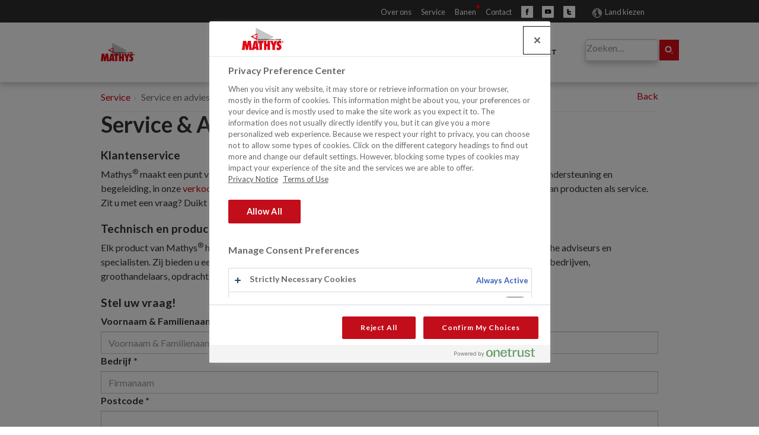

--- FILE ---
content_type: text/html; charset=utf-8
request_url: https://www.mathyspaints.eu/nl/service/service-en-advies
body_size: 8727
content:
<!DOCTYPE html>
<html lang="nl-nl">
<head><base href="/">
    <meta charset="utf-8">

<!-- 
	Young-dogs development https://young-dogs.com

	This website is powered by TYPO3 - inspiring people to share!
	TYPO3 is a free open source Content Management Framework initially created by Kasper Skaarhoj and licensed under GNU/GPL.
	TYPO3 is copyright 1998-2026 of Kasper Skaarhoj. Extensions are copyright of their respective owners.
	Information and contribution at https://typo3.org/
-->

<link rel="icon" href="/template/template-mathys/css/images/favicon/favicon-src.png" type="image/png">
<title>Service en advies</title>
<meta http-equiv="x-ua-compatible" content="IE=edge">
<meta name="generator" content="TYPO3 CMS">
<meta name="description" content="Mathys® maakt een punt van klantenservice, met grote &#039;K&#039;. Ons team van adviseurs zorgt altijd voor maximale ondersteuning en begeleiding, in onze verkooppunten of bij u op de werf. Kwaliteit aanbieden, daar gaat het om zowel op vlak van producten als service. Zit u met een vraag? Duikt er een onverwacht probleem op? Bel ons of stuur ons een e-mail.">
<meta name="viewport" content="width=device-width, initial-scale=1">
<meta name="robots" content="index,follow">
<meta name="author" content="Young-dogs Espa�a S.L.U.">
<meta name="keywords" content="klantenservice, klantendienst, klantenondersteuning, klantenbegeleiding">
<meta property="og:description" content="Mathys® maakt een punt van klantenservice, met grote &#039;K&#039;. Ons team van adviseurs zorgt altijd voor maximale ondersteuning en begeleiding, in onze verkooppunten of bij u op de werf. Kwaliteit aanbieden, daar gaat het om zowel op vlak van producten als service. Zit u met een vraag? Duikt er een onverwacht probleem op? Bel ons of stuur ons een e-mail.">
<meta property="og:title" content="Service en advies">
<meta name="apple-mobile-web-app-capable" content="no">
<meta name="google" content="notranslate">
<meta name="cf-2fa-verify" content="c14e033b654ab9d">

<link rel="stylesheet" href="https://fonts.googleapis.com/css?family=Lato:300,400,700" media="all">
<link rel="stylesheet" href="/_assets/9b80d86a98af3ecc38aabe297d2c3695/Fonts/bootstrappackageicon.min.css?1755690722" media="all">
<link rel="stylesheet" href="template/css/news-basic.css?1768573642" media="all">

<link rel="stylesheet" href="/typo3temp/assets/css/7015c8c4ac5ff815b57530b221005fc6.css?1768899860" media="all">
<link rel="stylesheet" href="/typo3temp/assets/css/lessphp_35f0e49a5f386c038f633ed37e8d9b16336c6008.css?1768899930" media="all">
<link rel="stylesheet" href="/template/template-mathys/css/custom.css?1768573642" media="all">
<link rel="stylesheet" href="/template/template-mathys/css/responsive.css?1768573642" media="all">
<link href="/_assets/63d2d492abdbaebfac244deaad8640b5/Css/selectlocale.css?1768573644" rel="stylesheet" >



<!--[if lt IE 9]><script src="https://html5shiv.googlecode.com/svn/trunk/html5.js"></script><![endif]-->



<link rel="prev" href="/nl/service/catalogus-aanvragen"><link rel="alternate" hreflang="en-us" href="https://www.mathyspaints.eu/service/service-advice" /><link rel="alternate" hreflang="de-de" href="https://www.mathyspaints.eu/de/dienstleistung/service-und-unterstuetzung" /><link rel="alternate" hreflang="nl-nl" href="https://www.mathyspaints.eu/nl/service/service-en-advies" /><link rel="alternate" hreflang="fr-fr" href="https://www.mathyspaints.eu/fr/service/service-et-conseil" /><style>    #onetrust-consent-sdk #onetrust-pc-btn-handler, #onetrust-consent-sdk #onetrust-pc-btn-handler.cookie-setting-link {
      color: #ffffff!important;
    }</style><script>
langId = 2;
</script>        <script>
           var google_maps_marker_path='/template/css/images/favicon/favicon-32.png';
           var google_maps_marker_path_svg='/template/pinpoints/pinpoint_rustoleum.svg';
        </script><script>(function(w,d,s,l,i){w[l]=w[l]||[];w[l].push({'gtm.start':
new Date().getTime(),event:'gtm.js'});var f=d.getElementsByTagName(s)[0],
j=d.createElement(s),dl=l!='dataLayer'?'&l='+l:'';j.async=true;j.src=
'https://www.googletagmanager.com/gtm.js?id='+i+dl;f.parentNode.insertBefore(j,f);
})(window,document,'script','dataLayer','GTM-W6RDDV9');</script>
<link rel="canonical" href="https://www.mathyspaints.eu/nl/service/service-en-advies">

<link rel="alternate" hreflang="en-us" href="https://www.mathyspaints.eu/service/service-advice">
<link rel="alternate" hreflang="fr-fr" href="https://www.mathyspaints.eu/fr/service/service-et-conseil">
<link rel="alternate" hreflang="nl-nl" href="https://www.mathyspaints.eu/nl/service/service-en-advies">
<link rel="alternate" hreflang="de-de" href="https://www.mathyspaints.eu/de/dienstleistung/service-und-unterstuetzung">
<link rel="alternate" hreflang="en-gb" href="https://www.mathyspaints.eu/en-gb/service/service-advice">
<link rel="alternate" hreflang="fr-BE" href="https://www.mathyspaints.eu/be-fr/service/service-et-conseil">
<link rel="alternate" hreflang="nl-be" href="https://www.mathyspaints.eu/be-nl/service/service-en-advies">
<link rel="alternate" hreflang="x-default" href="https://www.mathyspaints.eu/service/service-advice">
</head>
<body id="p300" class="page-300 pagelevel-2 language-2 backendlayout-pagets__subnavigation_left layout-default">

    <div class="body-bg ">
        
    <header class="navbar navbar-default navbar-has-image navbar-top">
        <div class="topbar">
            <div class="container">
                <div class="col-md-12 col-xs-12 toplinks">


                    <div class="switch language">
                        
                        <ul class="statics social"><li class="localeselection"><a href="/nl/land-kiezen">Land kiezen</a></li></ul>
                    </div>
                    <ul class="statics social">

                        <li class="about-us"><a href="/nl/over/over-mathys">Over ons</a></li>
                        <li class="service"><a href="/nl/service/service-en-advies">Service</a></li>
                        <li class="jobs"><a href="https://martinmathysnv.recruitee.com/" target="_blank" rel="noopener" rel="noreferrer">Banen</a></li>
                        <li class="contact"><a href="/nl/contact">Contact</a></li>
                        <li class="tbsearch"><div>Search</div><span>
    

<div class="tx_solr container_"><div class="row"><div class="col-md-12"><div class="tx-solr-search-form">


<form id="tx_indexedsearch2" data-event="search" data-searchcategory="website" action="/nl/zoeken?tx_indexedsearch_pi2%5Baction%5D=search&amp;tx_indexedsearch_pi2%5Bcontroller%5D=Search" method="post">
<div>
<input type="hidden" name="tx_indexedsearch_pi2[__referrer][@extension]" value="IndexedSearch" >
<input type="hidden" name="tx_indexedsearch_pi2[__referrer][@controller]" value="Search" >
<input type="hidden" name="tx_indexedsearch_pi2[__referrer][@action]" value="form" >
<input type="hidden" name="tx_indexedsearch_pi2[__referrer][arguments]" value="YTowOnt948620c6fdf70f396d973d7cf9f458333e84febd0" >
<input type="hidden" name="tx_indexedsearch_pi2[__referrer][@request]" value="{&quot;@extension&quot;:&quot;IndexedSearch&quot;,&quot;@controller&quot;:&quot;Search&quot;,&quot;@action&quot;:&quot;form&quot;}bc67f5b772df8f821ff0ac286beb469488b51177" >
<input type="hidden" name="tx_indexedsearch_pi2[__trustedProperties]" value="{&quot;search&quot;:{&quot;_sections&quot;:1,&quot;_freeIndexUid&quot;:1,&quot;pointer&quot;:1,&quot;ext&quot;:1,&quot;searchType&quot;:1,&quot;defaultOperand&quot;:1,&quot;mediaType&quot;:1,&quot;sortOrder&quot;:1,&quot;group&quot;:1,&quot;languageUid&quot;:1,&quot;desc&quot;:1,&quot;numberOfResults&quot;:1,&quot;extendedSearch&quot;:1,&quot;sword&quot;:1}}3214ad2b657bf94a43dd2bd00a84e14b21d02972" >
</div>

    <div class="tx-indexedsearch-hidden-fields">
        <input type="hidden" name="tx_indexedsearch_pi2[search][_sections]" value="0" />
        <input id="tx_indexedsearch_freeIndexUid" type="hidden" name="tx_indexedsearch_pi2[search][_freeIndexUid]" value="_" />
        <input id="tx_indexedsearch_pointer2" type="hidden" name="tx_indexedsearch_pi2[search][pointer]" value="0" />
        <input type="hidden" name="tx_indexedsearch_pi2[search][ext]" value="" />
        <input type="hidden" name="tx_indexedsearch_pi2[search][searchType]" value="1" />
        <input type="hidden" name="tx_indexedsearch_pi2[search][defaultOperand]" value="0" />
        <input type="hidden" name="tx_indexedsearch_pi2[search][mediaType]" value="0" />
        <input type="hidden" name="tx_indexedsearch_pi2[search][sortOrder]" value="product_priority" />
        <input type="hidden" name="tx_indexedsearch_pi2[search][group]" value="" />
        <input type="hidden" name="tx_indexedsearch_pi2[search][languageUid]" value="2" />
        <input type="hidden" name="tx_indexedsearch_pi2[search][desc]" value="" />
        <input type="hidden" name="tx_indexedsearch_pi2[search][numberOfResults]" value="10" />
        <input type="hidden" name="tx_indexedsearch_pi2[search][extendedSearch]" value="" />
    </div>
   
        
        
            
            <div class="input-group">
                <input placeholder="Zoeken…" data-trackkey="search_term" id="tx-indexedsearch-searchbox-sword" class="tx-solr-q js-solr-q tx-solr-suggest tx-solr-suggest-focus form-control" type="text" name="tx_indexedsearch_pi2[search][sword]" value="" required="required" />
                <span class="input-group-btn">
                    <span class="input-group-btn"><button class="btn btn-default tx-solr-submit" type="submit"  name="search[submitButton]"  id="tx-indexedsearch-searchbox-button-submit"><span class=" glyphicon glyphicon-search"></span><span> Zoeken </span></button></span>
                    
                </span>
            </div>
        
        
        



        
   
</form>

</div></div></div></div>

<script>
    if(document.getElementById('tx_indexedsearch2')){
        document.getElementById('tx_indexedsearch2').addEventListener('submit', function(e) {
            if (this.checkValidity && this.checkValidity()) {
                this.classList.add('loading');
            }
        });
    }
</script>



</span></li>
                        <li><a class="fb" href="https://www.facebook.com/mathyspaints" target="_blank" rel="noopener" rel="noreferrer noopener">Facebook</a></li>
                        <li><a class="yt" href="http://www.youtube.com/user/mathyspaints" target="_blank" rel="noopener" rel="noreferrer noopener">Youtube</a></li>
                        <li><a class="tw" href="http://twitter.com/mathyspaints" target="_blank" rel="noopener" rel="noreferrer noopener">Twitter</a></li>

                    </ul>
                </div>
            </div>
        </div>
        <div class="headernav">
            <div class="container">
                <div class="row">
                <div class="col-md-1 col-xs-3 logo">
                    
                            <a class="navbar-brand navbar-brand-image" href="/nl/">
                                <img class="navbar-brand-logo-normal" src="/template/template-mathys/img/RO_Europe_logo_s_Mathys.svg" alt="Mathys logo inverted" height="120" width="317">
                                <img class="navbar-brand-logo-inverted" src="/template/template-mathys/img/RO_Europe_logo_s_Mathys.svg" alt="Mathys logo inverted" height="120" width="317">
                            </a>
                        
                </div>
                <div class="col-sm-9 col-xs-12">
                
                    <nav class="navbar-collapse collapse">
                        
                        <ul class="nav navbar-nav navbar-main">
                            
                                                                
                                
                                

                                <li class=" dropdown dropdown-hover">
                                
                                        
                                            <a href="/nl/assortiment" title="Assortiment" class="dropdown-link">
                                                
                                                <span class="navbar-item-text">Assortiment</span>
                                                <b class="caret"></b>
                                                <span class="bar"></span>
                                                </a>
                                                <ul class="dropdown-menu">
                                                    
                                                        
                                                                <li class="">
                                                                    <a href="/nl/assortiment/binnenmuren-en-plafonds" title="Binnenmuren en plafonds">
                                                                       <span>Binnenmuren en plafonds</span>
                                                                    </a>
                                                                </li>
                                                            
                                                    
                                                        
                                                                <li class="">
                                                                    <a href="/nl/assortiment/buitenmuren" title="Buitenmuren">
                                                                       <span>Buitenmuren</span>
                                                                    </a>
                                                                </li>
                                                            
                                                    
                                                        
                                                                <li class="">
                                                                    <a href="/nl/assortiment/hout" title="Hout">
                                                                       <span>Hout</span>
                                                                    </a>
                                                                </li>
                                                            
                                                    
                                                        
                                                                <li class="">
                                                                    <a href="/nl/assortiment/daken" title="Daken">
                                                                       <span>Daken</span>
                                                                    </a>
                                                                </li>
                                                            
                                                    
                                                        
                                                                <li class="">
                                                                    <a href="/nl/assortiment/vloeren" title="Vloeren">
                                                                       <span>Vloeren</span>
                                                                    </a>
                                                                </li>
                                                            
                                                    
                                                        
                                                                <li class="">
                                                                    <a href="/nl/assortiment/metaal" title="Metaal">
                                                                       <span>Metaal</span>
                                                                    </a>
                                                                </li>
                                                            
                                                    
                                                </ul>
                                            
                                    
                                </li>
                            
                                                                
                                
                                

                                <li class=" ">
                                
                                        
                                                <a href="/nl/producten" title="Producten">
                                                   <span>Producten</span>
                                                    <span class="bar"></span>
                                                </a>
                                            
                                    
                                </li>
                            
                                                                
                                
                                

                                <li class=" dropdown dropdown-hover">
                                
                                        
                                            <a href="/nl/downloads/product-data" title="Downloads" class="dropdown-link">
                                                
                                                <span class="navbar-item-text">Downloads</span>
                                                <b class="caret"></b>
                                                <span class="bar"></span>
                                                </a>
                                                <ul class="dropdown-menu">
                                                    
                                                        
                                                                <li class="">
                                                                    <a href="/nl/downloads/product-data" title="Product data">
                                                                       <span>Product data</span>
                                                                    </a>
                                                                </li>
                                                            
                                                    
                                                        
                                                                <li class="">
                                                                    <a href="/nl/downloads/documentatie" title="Documentatie">
                                                                       <span>Documentatie</span>
                                                                    </a>
                                                                </li>
                                                            
                                                    
                                                </ul>
                                            
                                    
                                </li>
                            
                                                                
                                
                                

                                <li class=" ">
                                
                                        
                                                <a href="/nl/referenties" title="Referenties">
                                                   <span>Referenties</span>
                                                    <span class="bar"></span>
                                                </a>
                                            
                                    
                                </li>
                            
                                                                
                                
                                

                                <li class=" ">
                                
                                        
                                                <a href="/nl/verkooppunten" title="Verkooppunten">
                                                   <span>Verkooppunten</span>
                                                    <span class="bar"></span>
                                                </a>
                                            
                                    
                                </li>
                            
                                                                
                                
                                

                                <li class=" dropdown dropdown-hover">
                                
                                        
                                            <a href="/nl/contact" title="Contact" class="dropdown-link">
                                                
                                                <span class="navbar-item-text">Contact</span>
                                                <b class="caret"></b>
                                                <span class="bar"></span>
                                                </a>
                                                <ul class="dropdown-menu">
                                                    
                                                        
                                                                <li class="">
                                                                    <a href="/nl/over/vestigingen" title="Adressen">
                                                                       <span>Adressen</span>
                                                                    </a>
                                                                </li>
                                                            
                                                    
                                                </ul>
                                            
                                    
                                </li>
                            
                        </ul>
                    </nav>
                
                </div>
                    <div class="col-sm-2 col-xs-12"><span class="tlsearch">
    

<div class="tx_solr container_"><div class="row"><div class="col-md-12"><div class="tx-solr-search-form">


<form id="tx_indexedsearch2" data-event="search" data-searchcategory="website" action="/nl/zoeken?tx_indexedsearch_pi2%5Baction%5D=search&amp;tx_indexedsearch_pi2%5Bcontroller%5D=Search" method="post">
<div>
<input type="hidden" name="tx_indexedsearch_pi2[__referrer][@extension]" value="IndexedSearch" >
<input type="hidden" name="tx_indexedsearch_pi2[__referrer][@controller]" value="Search" >
<input type="hidden" name="tx_indexedsearch_pi2[__referrer][@action]" value="form" >
<input type="hidden" name="tx_indexedsearch_pi2[__referrer][arguments]" value="YTowOnt948620c6fdf70f396d973d7cf9f458333e84febd0" >
<input type="hidden" name="tx_indexedsearch_pi2[__referrer][@request]" value="{&quot;@extension&quot;:&quot;IndexedSearch&quot;,&quot;@controller&quot;:&quot;Search&quot;,&quot;@action&quot;:&quot;form&quot;}bc67f5b772df8f821ff0ac286beb469488b51177" >
<input type="hidden" name="tx_indexedsearch_pi2[__trustedProperties]" value="{&quot;search&quot;:{&quot;_sections&quot;:1,&quot;_freeIndexUid&quot;:1,&quot;pointer&quot;:1,&quot;ext&quot;:1,&quot;searchType&quot;:1,&quot;defaultOperand&quot;:1,&quot;mediaType&quot;:1,&quot;sortOrder&quot;:1,&quot;group&quot;:1,&quot;languageUid&quot;:1,&quot;desc&quot;:1,&quot;numberOfResults&quot;:1,&quot;extendedSearch&quot;:1,&quot;sword&quot;:1}}3214ad2b657bf94a43dd2bd00a84e14b21d02972" >
</div>

    <div class="tx-indexedsearch-hidden-fields">
        <input type="hidden" name="tx_indexedsearch_pi2[search][_sections]" value="0" />
        <input id="tx_indexedsearch_freeIndexUid" type="hidden" name="tx_indexedsearch_pi2[search][_freeIndexUid]" value="_" />
        <input id="tx_indexedsearch_pointer2" type="hidden" name="tx_indexedsearch_pi2[search][pointer]" value="0" />
        <input type="hidden" name="tx_indexedsearch_pi2[search][ext]" value="" />
        <input type="hidden" name="tx_indexedsearch_pi2[search][searchType]" value="1" />
        <input type="hidden" name="tx_indexedsearch_pi2[search][defaultOperand]" value="0" />
        <input type="hidden" name="tx_indexedsearch_pi2[search][mediaType]" value="0" />
        <input type="hidden" name="tx_indexedsearch_pi2[search][sortOrder]" value="product_priority" />
        <input type="hidden" name="tx_indexedsearch_pi2[search][group]" value="" />
        <input type="hidden" name="tx_indexedsearch_pi2[search][languageUid]" value="2" />
        <input type="hidden" name="tx_indexedsearch_pi2[search][desc]" value="" />
        <input type="hidden" name="tx_indexedsearch_pi2[search][numberOfResults]" value="10" />
        <input type="hidden" name="tx_indexedsearch_pi2[search][extendedSearch]" value="" />
    </div>
   
        
        
            
            <div class="input-group">
                <input placeholder="Zoeken…" data-trackkey="search_term" id="tx-indexedsearch-searchbox-sword" class="tx-solr-q js-solr-q tx-solr-suggest tx-solr-suggest-focus form-control" type="text" name="tx_indexedsearch_pi2[search][sword]" value="" required="required" />
                <span class="input-group-btn">
                    <span class="input-group-btn"><button class="btn btn-default tx-solr-submit" type="submit"  name="search[submitButton]"  id="tx-indexedsearch-searchbox-button-submit"><span class=" glyphicon glyphicon-search"></span><span> Zoeken </span></button></span>
                    
                </span>
            </div>
        
        
        



        
   
</form>

</div></div></div></div>

<script>
    if(document.getElementById('tx_indexedsearch2')){
        document.getElementById('tx_indexedsearch2').addEventListener('submit', function(e) {
            if (this.checkValidity && this.checkValidity()) {
                this.classList.add('loading');
            }
        });
    }
</script>



</span></div>
                <div class=" col-sm-3 navbar-header navbar-header-main">
                    
                        <button class="navbar-toggle collapsed" type="button" data-toggle="collapse" data-target=".navbar-collapse">
                            <span class="sr-only">Toggle navigation</span>
                            <span class="icon-bar"></span>
                            <span class="icon-bar"></span>
                            <span class="icon-bar"></span>
                        </button>
                    
                    <span class="navbar-header-border-bottom"></span>
                </div>
                </div>
            </div>
        </div>

    </header>

 
        <div class="main-section">
            
            
        <!-- template-mathys/html/templates/Page/Default.html -->
        
        <div>
            <div class="container">
                
                <nav class="breadcrumb-section " itemscope itemtype="http://schema.org/BreadcrumbList"><a href="https://www.mathyspaints.eu/nl/" class="btn-back css"><span></span></a><ol class="breadcrumb hidden-xs hidden-sm"><li itemprop="itemListElement" itemscope itemtype="http://schema.org/ListItem"><a href="/nl/" target="_self" title="Decoratieve verven voor binnen en buiten">Decoratieve verven voor binnen en buiten</a></li><li itemprop="itemListElement" itemscope itemtype="http://schema.org/ListItem"><a href="/nl/over/gebruiksvoorwaarden" target="_self" title="Service">Service</a></li><li class="active" itemprop="itemListElement" itemscope itemtype="http://schema.org/ListItem">Service en advies</li></ol></nav>
                
                <script>
                    document.addEventListener('DOMContentLoaded', function () {
                        /* Copies the product name into the breadcrumb's active element */
                        if(document.querySelector('.breadcrumb .active')!=null){
                            document.querySelector('.breadcrumb .active').innerHTML = document.querySelector('[itemprop="name"] p').innerHTML;
                        }

                        /* Sets the document referrer in case HTTP_REFERER is empty
                         see YoungDogs\Catalog\Utility\Url->getHttpReferrer */
                        var backBtn = document.querySelector('.breadcrumb-section .btn-back');
                        if (backBtn && backBtn.getAttribute('href') === '') {
                            if (document.referrer) {
                                backBtn.href = document.referrer;
                            } else {
                                /* if no referrer, use last item of the breadcrumbs */
                                var last = Array.from(document.querySelectorAll('.breadcrumb-section a')).slice(-1);
                                if (last && last[0].href) {
                                    backBtn.href = last[0].href;
                                }
                            }
                        }
                    });
                </script>
                
<div id="c1438" rel="nofollow"></div><div id="c1440" rel="nofollow"></div><header><h1 class="element-header ">
                Service &amp; Advies
            </h1></header><h2>Klantenservice</h2><p>Mathys<sup>®</sup> maakt een punt van klantenservice, met grote ‘K’. Ons team van adviseurs zorgt altijd voor maximale ondersteuning en begeleiding, in onze <a href="https://www.mathyspaints.eu/nl/verdeelpunt-zoeken" target="_blank" rel="noopener"></a><a href="https://www.mathyspaints.eu/nl/verkooppunten">verkooppunten</a> of bij u op de werf. Kwaliteit aanbieden, daar gaat het om — zowel op vlak van producten als service. Zit u met een vraag? Duikt er een onverwacht probleem op? <a href="https://www.mathyspaints.eu/nl/over/vestigingen">Bel ons</a> of stuur ons een <a href="https://www.mathyspaints.eu/nl/contact">e-mail</a>.</p><h2>Technisch en product advies</h2><p>Elk product van Mathys<sup>®</sup> heeft zijn specifieke eigenschappen. Bij ons kunt u rekenen op een sterk team technische adviseurs en specialisten. Zij bieden u een schat aan technische kennis, op maat van uw project. Zowel professionele schildersbedrijven, groothandelaars, opdrachtgevers en thuisschilders kunnen een beroep doen op ons advies.</p><h2>Stel uw vraag!&nbsp;</h2>


<div id="c5440" rel="nofollow"></div><div id="c5442" rel="nofollow"></div>


<div id="c2245" rel="nofollow"></div><div id="c2246" rel="nofollow"></div><form id="requestFreeadvicetechnicalMathysNL-2245" enctype="multipart/form-data" action="/nl/service/service-en-advies?tx_form_formframework%5Baction%5D=perform&amp;tx_form_formframework%5Bcontroller%5D=FormFrontend&amp;cHash=75b5556fdbe45ad2dbc83c0309cbc621" method="post"><div><input type="hidden" name="tx_form_formframework[requestFreeadvicetechnicalMathysNL-2245][__state]" value="TzozOToiVFlQTzNcQ01TXEZvcm1cRG9tYWluXFJ1bnRpbWVcRm9ybVN0YXRlIjoyOntzOjI1OiIAKgBsYXN0RGlzcGxheWVkUGFnZUluZGV4IjtpOjA7czoxMzoiACoAZm9ybVZhbHVlcyI7YTowOnt9fQ==f1941e526b43a6fc68414adb6596342677bc569d" /><input type="hidden" name="tx_form_formframework[__trustedProperties]" value="{&quot;requestFreeadvicetechnicalMathysNL-2245&quot;:{&quot;hidden-1&quot;:1,&quot;text-1&quot;:1,&quot;name&quot;:1,&quot;text-8&quot;:1,&quot;TrFksPQat&quot;:1,&quot;text-2&quot;:1,&quot;singleselect-1&quot;:1,&quot;email&quot;:1,&quot;text-3&quot;:1,&quot;text-4&quot;:1,&quot;text-5&quot;:1,&quot;singleselect-2&quot;:1,&quot;singleselect-3&quot;:1,&quot;number-1&quot;:1,&quot;imageupload-1&quot;:{&quot;name&quot;:1,&quot;type&quot;:1,&quot;tmp_name&quot;:1,&quot;error&quot;:1,&quot;size&quot;:1},&quot;textarea-1&quot;:1,&quot;checkbox-1&quot;:1,&quot;__currentPage&quot;:1}}a5ead704e69b02da45d5da5f9617f8b5aa2c7c07" ></div><input id="requestFreeadvicetechnicalMathysNL-2245-hidden-1" type="hidden" name="tx_form_formframework[requestFreeadvicetechnicalMathysNL-2245][hidden-1]" value="Mathys" /><div class="form-element form-element-text mb-3"><label class="form-label" for="requestFreeadvicetechnicalMathysNL-2245-text-1">Voornaam &amp; Familienaam
                        
                            
<span class="required">*</span></label><input placeholder="Voornaam &amp; Familienaam" required="required" id="requestFreeadvicetechnicalMathysNL-2245-text-1" class="form-control" type="text" name="tx_form_formframework[requestFreeadvicetechnicalMathysNL-2245][text-1]" value="" /></div><div class="form-element form-element-text mb-3"><label class="form-label" for="requestFreeadvicetechnicalMathysNL-2245-name">Bedrijf
                        
                            
<span class="required">*</span></label><input placeholder="Firmanaam" required="required" id="requestFreeadvicetechnicalMathysNL-2245-name" class="form-control" type="text" name="tx_form_formframework[requestFreeadvicetechnicalMathysNL-2245][name]" value="" /></div><div class="form-element form-element-text mb-3"><label class="form-label" for="requestFreeadvicetechnicalMathysNL-2245-text-8">Postcode
                        
                            
<span class="required">*</span></label><input required="required" id="requestFreeadvicetechnicalMathysNL-2245-text-8" class="form-control" type="text" name="tx_form_formframework[requestFreeadvicetechnicalMathysNL-2245][text-8]" value="" /></div><div class="form-group" style="position:absolute; margin:0 0 0 -999em;"><label class="control-label" for="alternative-email-TrFksPQat">Alternative Email:<span class="required">*</span></label><div class="input"><input autocomplete="off" aria-hidden="true" placeholder="Alternative Email" id="alternative-email-TrFksPQat" class="form-control form-control" tabindex="-1" type="text" name="tx_form_formframework[requestFreeadvicetechnicalMathysNL-2245][TrFksPQat]" /></div></div><div class="form-element form-element-text mb-3"><label class="form-label" for="requestFreeadvicetechnicalMathysNL-2245-text-2">Plaats
                        
                            
<span class="required">*</span></label><input placeholder="Plaats" required="required" id="requestFreeadvicetechnicalMathysNL-2245-text-2" class="form-control" type="text" name="tx_form_formframework[requestFreeadvicetechnicalMathysNL-2245][text-2]" value="" /></div><div class="form-element form-element-select mb-3"><label class="form-label" for="requestFreeadvicetechnicalMathysNL-2245-singleselect-1">Land
                        
                            
<span class="required">*</span></label><select required="required" id="requestFreeadvicetechnicalMathysNL-2245-singleselect-1" class="form-control" name="tx_form_formframework[requestFreeadvicetechnicalMathysNL-2245][singleselect-1]"><option value="Belgium">België</option><option value="Netherlands">Nederland</option></select></div><div class="form-element form-element-text mb-3"><label class="form-label" for="requestFreeadvicetechnicalMathysNL-2245-email">Email
                        
                            
<span class="required">*</span></label><input placeholder="E-mail adres" required="required" id="requestFreeadvicetechnicalMathysNL-2245-email" class="form-control" type="text" name="tx_form_formframework[requestFreeadvicetechnicalMathysNL-2245][email]" value="" /></div><div class="form-element form-element-text mb-3"><label class="form-label" for="requestFreeadvicetechnicalMathysNL-2245-text-3">Telefoonnr.
                        
                            
<span class="required">*</span></label><input placeholder="Telefoon" required="required" id="requestFreeadvicetechnicalMathysNL-2245-text-3" class="form-control" type="text" name="tx_form_formframework[requestFreeadvicetechnicalMathysNL-2245][text-3]" value="" /></div><div class="form-element form-element-text mb-3"><label class="form-label" for="requestFreeadvicetechnicalMathysNL-2245-text-4">Objecttype
                        
                    </label><input placeholder="b.v. vloer, damwand, brug" id="requestFreeadvicetechnicalMathysNL-2245-text-4" class="form-control" type="text" name="tx_form_formframework[requestFreeadvicetechnicalMathysNL-2245][text-4]" value="" /></div><div class="form-element form-element-text mb-3"><label class="form-label" for="requestFreeadvicetechnicalMathysNL-2245-text-5">Ondergrond
                        
                    </label><input placeholder="b.v. metaal, beton" id="requestFreeadvicetechnicalMathysNL-2245-text-5" class="form-control" type="text" name="tx_form_formframework[requestFreeadvicetechnicalMathysNL-2245][text-5]" value="" /></div><div class="form-element form-element-select mb-3"><label class="form-label" for="requestFreeadvicetechnicalMathysNL-2245-singleselect-2">Locatie
                        
                    </label><select id="requestFreeadvicetechnicalMathysNL-2245-singleselect-2" class="form-control" name="tx_form_formframework[requestFreeadvicetechnicalMathysNL-2245][singleselect-2]"><option value="Not applicable">Niet van toepassing</option><option value="Indoor">Binnen</option><option value="Outdoor">Buiten</option></select></div><div class="form-element form-element-select mb-3"><label class="form-label" for="requestFreeadvicetechnicalMathysNL-2245-singleselect-3">Conditie
                        
                    </label><select id="requestFreeadvicetechnicalMathysNL-2245-singleselect-3" class="form-control" name="tx_form_formframework[requestFreeadvicetechnicalMathysNL-2245][singleselect-3]"><option value="Not applicable">Niet van toepassing</option><option value="Bare surface">Kale ondergrond</option><option value="Pre-painted">Reeds geschilderd</option></select></div><div class="form-element form-element-number mb-3"><label class="form-label" for="requestFreeadvicetechnicalMathysNL-2245-number-1">Aantal m² (schatting)
                        
                    </label><input step="1" placeholder="100" id="requestFreeadvicetechnicalMathysNL-2245-number-1" class="form-control" type="number" name="tx_form_formframework[requestFreeadvicetechnicalMathysNL-2245][number-1]" value="" /></div><div class="form-element form-element-imageupload mb-3"><label class="form-label" for="requestFreeadvicetechnicalMathysNL-2245-imageupload-1">Foto toevoegen (optioneel - Max. 2MB)
                        
                    </label><input id="requestFreeadvicetechnicalMathysNL-2245-imageupload-1" class="form-control lightbox" accept="image/jpeg,image/png" type="file" name="tx_form_formframework[requestFreeadvicetechnicalMathysNL-2245][imageupload-1]" /></div><div class="form-element form-element-textarea mb-3"><label class="form-label" for="requestFreeadvicetechnicalMathysNL-2245-textarea-1">Opmerking / vraag
                        
                    </label><textarea placeholder="Uw opmerking / vraag" id="requestFreeadvicetechnicalMathysNL-2245-textarea-1" class="form-control xxlarge" name="tx_form_formframework[requestFreeadvicetechnicalMathysNL-2245][textarea-1]"></textarea></div><div class="form-element form-element-check mb-3"><label class="form-check-wrapping-label" for="requestFreeadvicetechnicalMathysNL-2245-checkbox-1"><input type="hidden" name="tx_form_formframework[requestFreeadvicetechnicalMathysNL-2245][checkbox-1]" value="" /><input required="required" id="requestFreeadvicetechnicalMathysNL-2245-checkbox-1" class="form-check-input" type="checkbox" name="tx_form_formframework[requestFreeadvicetechnicalMathysNL-2245][checkbox-1]" value="1" /><span class="form-check-label">De gegevens die u ons hebt verstrekt, helpen ons bij het verstrekken van informatie over onze producten en diensten aan u. Door dit selectievakje aan te vinken, geeft u aan dat u onze gebruiksvoorwaarden en privacybeleid hebt gelezen en hiermee akkoord gaat. Lees deze voorwaarden om te begrijpen hoe wij uw gegevens beschermen en beheren.
<span class="required">*</span></span></label></div><div class="actions"><nav class="form-navigation" aria-label="Form Navigation"><button class="btn btn-primary" type="submit" name="tx_form_formframework[requestFreeadvicetechnicalMathysNL-2245][__currentPage]" value="1">
                Versturen
            </button></nav></div></form>


            </div>
        </div>

    
        </div>
        
        
<div class="pre-footer">
    <div class="container">
        <div class="row">
            <div class="col-sm-12">
                
<div id="c1596" class="frame frame-img-max-index frame-type-textpic frame-background- frame-no-backgroundimage frame-space-before-none frame-space-after-none"><div class="frame-container"><div class="frame-inner"><div id="c1598"  rel="nofollow"></div><div class="gallery-row row"><div class="gallery-item col-xs-12"><figure class="image"><img loading="lazy" src="/fileadmin/user_upload/RO-Europe_CMYK.svg" title="" alt=""></figure></div></div><p class="text-center">Rust-Oleum<sup>®</sup>&nbsp;Europe: Industriële en decoratieve verven&nbsp; &amp; coatings, veiligheids- en onderhoudsproducten. Sinds 1845.&nbsp;</p></div></div></div>


<div id="c1592" class="frame frame-img-max-index frame-type-image frame-background-none frame-no-backgroundimage frame-space-before-none frame-space-after-none"><div class="frame-container"><div class="frame-inner"><div class="gallery-row row"><div class="gallery-item col-md-2 col-sm-3 col-xs-4"><figure class="image"><a href="https://www.rust-oleum.eu" target="_blank" rel="noopener" title="Rust-Oleum Europe"><img loading="lazy" src="/fileadmin/logos/brands/RO_Europe_logo_s_RO_Industrial.svg" title="Rust-Oleum Europe" alt=""></a></figure></div><div class="gallery-item col-md-2 col-sm-3 col-xs-4"><figure class="image"><a href="https://www.mathyspaints.eu" target="_blank" rel="noopener" title="Mathys Paints"><img loading="lazy" src="/fileadmin/_processed_/8/3/csm_RO_Europe_logo_s_Mathys_58cdc5a3ba.png" title="Mathys Paints" alt=""></a></figure></div><div class="gallery-item col-md-2 col-sm-3 col-xs-4"><figure class="image"><a href="https://www.zinssereurope.eu" target="_blank" rel="noopener" title="Zinsser Europe"><img loading="lazy" src="/fileadmin/logos/brands/RO_Europe_logo_s_Zinsser.svg" title="Zinsser Europe" alt=""></a></figure></div><div class="gallery-item col-md-2 col-sm-3 col-xs-4"><figure class="image"><a href="http://www.rustoleumspraypaint.nl" target="_blank" rel="noopener" rel="noreferrer" title="Rust-Oleum Consumer"><img loading="lazy" src="/fileadmin/logos/brands/rustoleum_consumer.svg" title="Rust-Oleum Consumer" alt=""></a></figure></div><div class="gallery-item col-md-2 col-sm-3 col-xs-4"><figure class="image"><a href="http://www.chemtec.nl" target="_blank" rel="noopener" title="Prochemko"><img loading="lazy" src="/fileadmin/logos/brands/RO_Europe_logo_s_Prochemko.svg" title="Prochemko" alt=""></a></figure></div><div class="gallery-item col-md-2 col-sm-3 col-xs-4"><figure class="image"><a href="https://www.timberex.com" target="_blank" rel="noopener" title="Timberex"><img loading="lazy" src="/fileadmin/logos/brands/RO_Europe_logo_s_Timberex.svg" title="Timberex" alt=""></a></figure></div></div></div></div></div>


            </div>
        </div>
    </div>
</div>
<div class="footer-section">
    <div class="container">
        <div class="row">
            <div class="col-sm-4 col col-1">
                
<div id="c1293" class="frame frame-default frame-type-menu_subpages frame-background- frame-no-backgroundimage frame-space-before-none frame-space-after-none"><div class="frame-container"><div class="frame-inner"><div id="c1691"  rel="nofollow"></div><header><h2 class="element-header ">
                Over ons
            </h2></header><ul><li><a href="/nl/over/over-mathys" title="Over Mathys">Over Mathys</a></li><li><a href="/nl/over/een-rijke-geschiedenis" title="Een rijke geschiedenis">Een rijke geschiedenis</a></li><li><a href="/nl/over/over-rust-oleum-europeold" title="Over Rust-Oleum Europe">Over Rust-Oleum Europe</a></li><li><a href="/nl/over/vestigingen" title="Vestigingen">Vestigingen</a></li><li><a href="/nl/over/kwaliteit" title="Kwaliteit">Kwaliteit</a></li><li><a href="/nl/over/nieuwsoverzicht/" title="Nieuws">Nieuws</a></li><li><a href="/nl/over/privacybeleid" title="Privacybeleid">Privacybeleid</a></li><li><a href="/nl/over/gebruiksvoorwaarden" title="Gebruiksvoorwaarden">Gebruiksvoorwaarden</a></li><li><a href="/nl/over/cookiebeleid" title="Cookiebeleid">Cookiebeleid</a></li></ul></div></div></div>


            </div>
            <div class="col-sm-4 col col-2">
                
<div id="c1295" class="frame frame-default frame-type-menu_subpages frame-background- frame-no-backgroundimage frame-space-before-none frame-space-after-none"><div class="frame-container"><div class="frame-inner"><div id="c1678"  rel="nofollow"></div><header><h2 class="element-header ">
                Kleur
            </h2></header><ul><li><a href="/nl/kleur/kleurkaarten" title="Kleurkaarten">Kleurkaarten</a></li><li><a href="/nl/kleur/colourshop-kleurenmengservice" title="ColourShop® kleurenmengservice">ColourShop® kleurenmengservice</a></li></ul></div></div></div>


<div id="c1296" class="frame frame-default frame-type-menu_subpages frame-background- frame-no-backgroundimage frame-space-before-none frame-space-after-none"><div class="frame-container"><div class="frame-inner"><div id="c1681"  rel="nofollow"></div><header><h2 class="element-header ">
                Downloads
            </h2></header><ul><li><a href="/nl/downloads/product-data" title="Product data">Product data</a></li><li><a href="/nl/downloads/documentatie" title="Documentatie">Documentatie</a></li></ul></div></div></div>


            </div>
            <div class="col-sm-4 col col-3">
                
<div id="c1297" class="frame frame-default frame-type-menu_subpages frame-background- frame-no-backgroundimage frame-space-before-none frame-space-after-none"><div class="frame-container"><div class="frame-inner"><div id="c1686"  rel="nofollow"></div><header><h2 class="element-header ">
                Contact
            </h2></header><ul><li><a href="/nl/over/vestigingen" title="Adressen">Adressen</a></li></ul></div></div></div>


<div id="c1298" class="frame frame-default frame-type-menu_subpages frame-background- frame-no-backgroundimage frame-space-before-none frame-space-after-none"><div class="frame-container"><div class="frame-inner"><div id="c1689"  rel="nofollow"></div><header><h2 class="element-header ">
                Service en Advies
            </h2></header><ul><li><a href="/nl/service/service-en-advies" title="Service en advies">Service en advies</a></li><li><a href="/nl/service/catalogus-aanvragen" title="Catalogus aanvragen">Catalogus aanvragen</a></li><li><a href="/nl/service/nieuwsbrief" title="Nieuwsbrief">Nieuwsbrief</a></li></ul></div></div></div>


            </div>
            
        </div>
    </div>
</div>

<script>
    'serviceWorker' in navigator && navigator.serviceWorker.register('/template/js/sw.js');
</script>
    </div><div id="locale-selector-bg"></div>
<div id="locale-selector" class="pop-up">
    <button class="closer close-icon"></button>
    <div class="inner">
        <div id="locale-container" class="container-fluid">
    <!-- <h1>Bezoek uw locatie</h1> -->
    <div class="locales">
        <div>
            <h2>Europa</h2>
            <ul>
                
                    
                
                    
                        <li>
                            <a href="/fr/service/service-et-conseil" data-langid="3" hreflang="fr-fr" class="country-selector">
                                <img src="/typo3/sysext/core/Resources/Public/Icons/Flags/fr.webp" alt="" title="Français" class="flag">
                                <span>Français</span>
                            </a>
                        </li>
                    
                
                    
                        <li>
                            <a href="/nl/service/service-en-advies" data-langid="2" hreflang="nl-nl" class="country-selector current">
                                <img src="/typo3/sysext/core/Resources/Public/Icons/Flags/nl.webp" alt="" title="Nederlands" class="flag">
                                <span>Nederlands</span>
                            </a>
                        </li>
                    
                
                    
                        <li>
                            <a href="/de/dienstleistung/service-und-unterstuetzung" data-langid="1" hreflang="de-de" class="country-selector">
                                <img src="/typo3/sysext/core/Resources/Public/Icons/Flags/de.webp" alt="" title="Deutsch" class="flag">
                                <span>Deutsch</span>
                            </a>
                        </li>
                    
                
                    
                
                    
                        <li>
                            <a href="/be-fr/service/service-et-conseil" data-langid="8" hreflang="fr-BE" class="country-selector">
                                <img src="/typo3/sysext/core/Resources/Public/Icons/Flags/be.webp" alt="" title="Belgium / Français" class="flag">
                                <span>Belgium / Français</span>
                            </a>
                        </li>
                    
                
                    
                        <li>
                            <a href="/be-nl/service/service-en-advies" data-langid="9" hreflang="nl-be" class="country-selector">
                                <img src="/typo3/sysext/core/Resources/Public/Icons/Flags/be.webp" alt="" title="Belgium / Nederlands" class="flag">
                                <span>Belgium / Nederlands</span>
                            </a>
                        </li>
                    
                
            </ul>
        </div>
        
        
                    
        
                    
        
                    
        
                    
        
                    
                        
                    
        
                    
        
                    
        
        
        <div>
            <h2>Verenigd Koninkrijk</h2>
            <ul>
                
                    
                
                    
                
                    
                
                    
                
                    
                        <li>
                            <a href="/en-gb/service/service-advice" data-langid="11" hreflang="en-gb" class="country-selector">
                                <img src="/typo3/sysext/core/Resources/Public/Icons/Flags/gb.webp" alt="" title="English" class="flag">
                                <span>English</span>
                            </a>
                        </li>
                    
                
                    
                
                    
                
            </ul>
        </div>
        
        
        
                    
                        
                    
        
                    
        
                    
        
                    
        
                    
        
                    
        
                    
        
        
        <div>
            <h2>Rest van de wereld</h2>
            <ul>
                
                    
                        <li>
                            <a href="/service/service-advice" data-langid="0" hreflang="en-us" class="country-selector">
                                <img src="/typo3/sysext/core/Resources/Public/Icons/Flags/us.webp" alt="" title="International / English" class="flag">
                                <span>International / English</span>
                            </a>
                        </li>
                    
                
                    
                
                    
                
                    
                
                    
                
                    
                
                    
                
            </ul>
        </div>
        
    </div>
</div>

    </div>
    <button class="closer btn">Annuleren</button>
</div>

  



<script src="/template/js/jquery.min.js?1768573642"></script>
<script src="/_assets/9b80d86a98af3ecc38aabe297d2c3695/Contrib/popper-core/popper.min.js?1755690722"></script>
<script src="/template/js/bootstrap.min.js?1768573642"></script>
<script src="/_assets/9b80d86a98af3ecc38aabe297d2c3695/JavaScript/Dist/bootstrap.accordion.min.js?1755690722"></script>
<script src="/_assets/9b80d86a98af3ecc38aabe297d2c3695/JavaScript/Dist/bootstrap.navbar.min.js?1755690722"></script>
<script src="/_assets/9b80d86a98af3ecc38aabe297d2c3695/Contrib/cookieconsent/cookieconsent.min.js?1755690722"></script>
<script src="/_assets/9b80d86a98af3ecc38aabe297d2c3695/JavaScript/Dist/bootstrap.cookieconsent.min.js?1755690722"></script>

<script src="/_assets/c3c3fe5e3714f558fab66dd150ffcef5/JavaScript/Frontend/Form/ApiCustomElement.js?1768573644"></script>
<script src="https://cdnjs.cloudflare.com/polyfill/v3/polyfill.min.js?features=IntersectionObserver,Array.from,Element.prototype.classList,fetch,Element.prototype.matches,URL,Element.prototype.closest,Array.prototype.includes,Array.from"></script>
<script src="/template/template-mathys/js/menu.js?1768573642" async="async"></script>
<script src="/template/template-mathys/js/lazyload.js?1768573642" async="async"></script>
<script src="/_assets/63d2d492abdbaebfac244deaad8640b5/JavaScript/selectlocale.js?1768573644"></script>


</body>
</html>

--- FILE ---
content_type: text/css; charset=utf-8
request_url: https://www.mathyspaints.eu/typo3temp/assets/css/lessphp_35f0e49a5f386c038f633ed37e8d9b16336c6008.css?1768899930
body_size: 27668
content:
/*!
 * Bootstrap v3.4.0 (https://getbootstrap.com/)
 * Copyright 2011-2018 Twitter, Inc.
 * Licensed under MIT (https://github.com/twbs/bootstrap/blob/master/LICENSE)
 *//*! normalize.css v3.0.3 | MIT License | github.com/necolas/normalize.css */html{font-family: sans-serif;-ms-text-size-adjust: 100%;-webkit-text-size-adjust: 100%}body,.htmlarea-content-body{margin: 0}article,aside,details,figcaption,figure,footer,header,hgroup,main,menu,nav,section,summary{display: block}audio,canvas,progress,video{display: inline-block;vertical-align: baseline}audio:not([controls]){display: none;height: 0}[hidden],template{display: none}a{background-color: transparent}a:active,a:hover{outline: 0}abbr[title]{border-bottom: none;text-decoration: underline;text-decoration: underline dotted}b,strong{font-weight: bold}dfn{font-style: italic}h1{font-size: 2em;margin: .67em 0}mark{background: #ff0;color: #000}small{font-size: 80%}sub,sup{font-size: 75%;line-height: 0;position: relative;vertical-align: baseline}sup{top: -0.5em}sub{bottom: -0.25em}img{border: 0}svg:not(:root){overflow: hidden}figure{margin: 1em 40px}hr{box-sizing: content-box;height: 0}pre{overflow: auto}code,kbd,pre,samp{font-family: monospace, monospace;font-size: 1em}button,input,optgroup,select,textarea{color: inherit;font: inherit;margin: 0}button{overflow: visible}button,select{text-transform: none}button,html input[type="button"],input[type="reset"],input[type="submit"]{-webkit-appearance: button;cursor: pointer}button[disabled],html input[disabled]{cursor: default}button::-moz-focus-inner,input::-moz-focus-inner{border: 0;padding: 0}input{line-height: normal}input[type="checkbox"],input[type="radio"]{box-sizing: border-box;padding: 0}input[type="number"]::-webkit-inner-spin-button,input[type="number"]::-webkit-outer-spin-button{height: auto}input[type="search"]{-webkit-appearance: textfield;box-sizing: content-box}input[type="search"]::-webkit-search-cancel-button,input[type="search"]::-webkit-search-decoration{-webkit-appearance: none}fieldset{border: 1px solid #c0c0c0;margin: 0 2px;padding: .35em .625em .75em}legend{border: 0;padding: 0}textarea{overflow: auto}optgroup{font-weight: bold}table{border-collapse: collapse;border-spacing: 0}td,th{padding: 0}/*! Source: https://github.com/h5bp/html5-boilerplate/blob/master/src/css/main.css */@media print{*,*:before,*:after{color: #000 !important;text-shadow: none !important;background: transparent !important;box-shadow: none !important}a,a:visited{text-decoration: underline}a[href]:after{content: " (" attr(href) ")"}abbr[title]:after{content: " (" attr(title) ")"}a[href^="#"]:after,a[href^="javascript:"]:after{content: ""}pre,blockquote{border: 1px solid #999;page-break-inside: avoid}thead{display: table-header-group}tr,img{page-break-inside: avoid}img{max-width: 100% !important}p,h2,h3{orphans: 3;widows: 3}h2,h3{page-break-after: avoid}.navbar{display: none}.btn > .caret,.dropup > .btn > .caret{border-top-color: #000 !important}.label{border: 1px solid #000}.table{border-collapse: collapse !important}.table td,.table th{background-color: #fff !important}.table-bordered th,.table-bordered td{border: 1px solid #ddd !important}}@font-face{font-family: "Glyphicons Halflings";src: url("/typo3conf/ext/bootstrap-upgrade/Resources/Public/Fonts/glyphicons-halflings-regular.eot");src: url("/typo3conf/ext/bootstrap-upgrade/Resources/Public/Fonts/glyphicons-halflings-regular.eot?#iefix") format("embedded-opentype"), url("/typo3conf/ext/bootstrap-upgrade/Resources/Public/Fonts/glyphicons-halflings-regular.woff2") format("woff2"), url("/typo3conf/ext/bootstrap-upgrade/Resources/Public/Fonts/glyphicons-halflings-regular.woff") format("woff"), url("/typo3conf/ext/bootstrap-upgrade/Resources/Public/Fonts/glyphicons-halflings-regular.ttf") format("truetype"), url("/typo3conf/ext/bootstrap-upgrade/Resources/Public/Fonts/glyphicons-halflings-regular.svg#glyphicons_halflingsregular") format("svg")}.glyphicon{position: relative;top: 1px;display: inline-block;font-family: "Glyphicons Halflings";font-style: normal;font-weight: 400;line-height: 1;-webkit-font-smoothing: antialiased;-moz-osx-font-smoothing: grayscale}.glyphicon-asterisk:before{content: "\002a"}.glyphicon-plus:before{content: "\002b"}.glyphicon-euro:before,.glyphicon-eur:before{content: "\20ac"}.glyphicon-minus:before{content: "\2212"}.glyphicon-cloud:before{content: "\2601"}.glyphicon-envelope:before{content: "\2709"}.glyphicon-pencil:before{content: "\270f"}.glyphicon-glass:before{content: "\e001"}.glyphicon-music:before{content: "\e002"}.glyphicon-search:before{content: "\e003"}.glyphicon-heart:before{content: "\e005"}.glyphicon-star:before{content: "\e006"}.glyphicon-star-empty:before{content: "\e007"}.glyphicon-user:before{content: "\e008"}.glyphicon-film:before{content: "\e009"}.glyphicon-th-large:before{content: "\e010"}.glyphicon-th:before{content: "\e011"}.glyphicon-th-list:before{content: "\e012"}.glyphicon-ok:before{content: "\e013"}.glyphicon-remove:before{content: "\e014"}.glyphicon-zoom-in:before{content: "\e015"}.glyphicon-zoom-out:before{content: "\e016"}.glyphicon-off:before{content: "\e017"}.glyphicon-signal:before{content: "\e018"}.glyphicon-cog:before{content: "\e019"}.glyphicon-trash:before{content: "\e020"}.glyphicon-home:before{content: "\e021"}.glyphicon-file:before{content: "\e022"}.glyphicon-time:before{content: "\e023"}.glyphicon-road:before{content: "\e024"}.glyphicon-download-alt:before{content: "\e025"}.glyphicon-download:before{content: "\e026"}.glyphicon-upload:before{content: "\e027"}.glyphicon-inbox:before{content: "\e028"}.glyphicon-play-circle:before{content: "\e029"}.glyphicon-repeat:before{content: "\e030"}.glyphicon-refresh:before{content: "\e031"}.glyphicon-list-alt:before{content: "\e032"}.glyphicon-lock:before{content: "\e033"}.glyphicon-flag:before{content: "\e034"}.glyphicon-headphones:before{content: "\e035"}.glyphicon-volume-off:before{content: "\e036"}.glyphicon-volume-down:before{content: "\e037"}.glyphicon-volume-up:before{content: "\e038"}.glyphicon-qrcode:before{content: "\e039"}.glyphicon-barcode:before{content: "\e040"}.glyphicon-tag:before{content: "\e041"}.glyphicon-tags:before{content: "\e042"}.glyphicon-book:before{content: "\e043"}.glyphicon-bookmark:before{content: "\e044"}.glyphicon-print:before{content: "\e045"}.glyphicon-camera:before{content: "\e046"}.glyphicon-font:before{content: "\e047"}.glyphicon-bold:before{content: "\e048"}.glyphicon-italic:before{content: "\e049"}.glyphicon-text-height:before{content: "\e050"}.glyphicon-text-width:before{content: "\e051"}.glyphicon-align-left:before{content: "\e052"}.glyphicon-align-center:before{content: "\e053"}.glyphicon-align-right:before{content: "\e054"}.glyphicon-align-justify:before{content: "\e055"}.glyphicon-list:before{content: "\e056"}.glyphicon-indent-left:before{content: "\e057"}.glyphicon-indent-right:before{content: "\e058"}.glyphicon-facetime-video:before{content: "\e059"}.glyphicon-picture:before{content: "\e060"}.glyphicon-map-marker:before{content: "\e062"}.glyphicon-adjust:before{content: "\e063"}.glyphicon-tint:before{content: "\e064"}.glyphicon-edit:before{content: "\e065"}.glyphicon-share:before{content: "\e066"}.glyphicon-check:before{content: "\e067"}.glyphicon-move:before{content: "\e068"}.glyphicon-step-backward:before{content: "\e069"}.glyphicon-fast-backward:before{content: "\e070"}.glyphicon-backward:before{content: "\e071"}.glyphicon-play:before{content: "\e072"}.glyphicon-pause:before{content: "\e073"}.glyphicon-stop:before{content: "\e074"}.glyphicon-forward:before{content: "\e075"}.glyphicon-fast-forward:before{content: "\e076"}.glyphicon-step-forward:before{content: "\e077"}.glyphicon-eject:before{content: "\e078"}.glyphicon-chevron-left:before{content: "\e079"}.glyphicon-chevron-right:before{content: "\e080"}.glyphicon-plus-sign:before{content: "\e081"}.glyphicon-minus-sign:before{content: "\e082"}.glyphicon-remove-sign:before{content: "\e083"}.glyphicon-ok-sign:before{content: "\e084"}.glyphicon-question-sign:before{content: "\e085"}.glyphicon-info-sign:before{content: "\e086"}.glyphicon-screenshot:before{content: "\e087"}.glyphicon-remove-circle:before{content: "\e088"}.glyphicon-ok-circle:before{content: "\e089"}.glyphicon-ban-circle:before{content: "\e090"}.glyphicon-arrow-left:before{content: "\e091"}.glyphicon-arrow-right:before{content: "\e092"}.glyphicon-arrow-up:before{content: "\e093"}.glyphicon-arrow-down:before{content: "\e094"}.glyphicon-share-alt:before{content: "\e095"}.glyphicon-resize-full:before{content: "\e096"}.glyphicon-resize-small:before{content: "\e097"}.glyphicon-exclamation-sign:before{content: "\e101"}.glyphicon-gift:before{content: "\e102"}.glyphicon-leaf:before{content: "\e103"}.glyphicon-fire:before{content: "\e104"}.glyphicon-eye-open:before{content: "\e105"}.glyphicon-eye-close:before{content: "\e106"}.glyphicon-warning-sign:before{content: "\e107"}.glyphicon-plane:before{content: "\e108"}.glyphicon-calendar:before{content: "\e109"}.glyphicon-random:before{content: "\e110"}.glyphicon-comment:before{content: "\e111"}.glyphicon-magnet:before{content: "\e112"}.glyphicon-chevron-up:before{content: "\e113"}.glyphicon-chevron-down:before{content: "\e114"}.glyphicon-retweet:before{content: "\e115"}.glyphicon-shopping-cart:before{content: "\e116"}.glyphicon-folder-close:before{content: "\e117"}.glyphicon-folder-open:before{content: "\e118"}.glyphicon-resize-vertical:before{content: "\e119"}.glyphicon-resize-horizontal:before{content: "\e120"}.glyphicon-hdd:before{content: "\e121"}.glyphicon-bullhorn:before{content: "\e122"}.glyphicon-bell:before{content: "\e123"}.glyphicon-certificate:before{content: "\e124"}.glyphicon-thumbs-up:before{content: "\e125"}.glyphicon-thumbs-down:before{content: "\e126"}.glyphicon-hand-right:before{content: "\e127"}.glyphicon-hand-left:before{content: "\e128"}.glyphicon-hand-up:before{content: "\e129"}.glyphicon-hand-down:before{content: "\e130"}.glyphicon-circle-arrow-right:before{content: "\e131"}.glyphicon-circle-arrow-left:before{content: "\e132"}.glyphicon-circle-arrow-up:before{content: "\e133"}.glyphicon-circle-arrow-down:before{content: "\e134"}.glyphicon-globe:before{content: "\e135"}.glyphicon-wrench:before{content: "\e136"}.glyphicon-tasks:before{content: "\e137"}.glyphicon-filter:before{content: "\e138"}.glyphicon-briefcase:before{content: "\e139"}.glyphicon-fullscreen:before{content: "\e140"}.glyphicon-dashboard:before{content: "\e141"}.glyphicon-paperclip:before{content: "\e142"}.glyphicon-heart-empty:before{content: "\e143"}.glyphicon-link:before{content: "\e144"}.glyphicon-phone:before{content: "\e145"}.glyphicon-pushpin:before{content: "\e146"}.glyphicon-usd:before{content: "\e148"}.glyphicon-gbp:before{content: "\e149"}.glyphicon-sort:before{content: "\e150"}.glyphicon-sort-by-alphabet:before{content: "\e151"}.glyphicon-sort-by-alphabet-alt:before{content: "\e152"}.glyphicon-sort-by-order:before{content: "\e153"}.glyphicon-sort-by-order-alt:before{content: "\e154"}.glyphicon-sort-by-attributes:before{content: "\e155"}.glyphicon-sort-by-attributes-alt:before{content: "\e156"}.glyphicon-unchecked:before{content: "\e157"}.glyphicon-expand:before{content: "\e158"}.glyphicon-collapse-down:before{content: "\e159"}.glyphicon-collapse-up:before{content: "\e160"}.glyphicon-log-in:before{content: "\e161"}.glyphicon-flash:before{content: "\e162"}.glyphicon-log-out:before{content: "\e163"}.glyphicon-new-window:before{content: "\e164"}.glyphicon-record:before{content: "\e165"}.glyphicon-save:before{content: "\e166"}.glyphicon-open:before{content: "\e167"}.glyphicon-saved:before{content: "\e168"}.glyphicon-import:before{content: "\e169"}.glyphicon-export:before{content: "\e170"}.glyphicon-send:before{content: "\e171"}.glyphicon-floppy-disk:before{content: "\e172"}.glyphicon-floppy-saved:before{content: "\e173"}.glyphicon-floppy-remove:before{content: "\e174"}.glyphicon-floppy-save:before{content: "\e175"}.glyphicon-floppy-open:before{content: "\e176"}.glyphicon-credit-card:before{content: "\e177"}.glyphicon-transfer:before{content: "\e178"}.glyphicon-cutlery:before{content: "\e179"}.glyphicon-header:before{content: "\e180"}.glyphicon-compressed:before{content: "\e181"}.glyphicon-earphone:before{content: "\e182"}.glyphicon-phone-alt:before{content: "\e183"}.glyphicon-tower:before{content: "\e184"}.glyphicon-stats:before{content: "\e185"}.glyphicon-sd-video:before{content: "\e186"}.glyphicon-hd-video:before{content: "\e187"}.glyphicon-subtitles:before{content: "\e188"}.glyphicon-sound-stereo:before{content: "\e189"}.glyphicon-sound-dolby:before{content: "\e190"}.glyphicon-sound-5-1:before{content: "\e191"}.glyphicon-sound-6-1:before{content: "\e192"}.glyphicon-sound-7-1:before{content: "\e193"}.glyphicon-copyright-mark:before{content: "\e194"}.glyphicon-registration-mark:before{content: "\e195"}.glyphicon-cloud-download:before{content: "\e197"}.glyphicon-cloud-upload:before{content: "\e198"}.glyphicon-tree-conifer:before{content: "\e199"}.glyphicon-tree-deciduous:before{content: "\e200"}.glyphicon-cd:before{content: "\e201"}.glyphicon-save-file:before{content: "\e202"}.glyphicon-open-file:before{content: "\e203"}.glyphicon-level-up:before{content: "\e204"}.glyphicon-copy:before{content: "\e205"}.glyphicon-paste:before{content: "\e206"}.glyphicon-alert:before{content: "\e209"}.glyphicon-equalizer:before{content: "\e210"}.glyphicon-king:before{content: "\e211"}.glyphicon-queen:before{content: "\e212"}.glyphicon-pawn:before{content: "\e213"}.glyphicon-bishop:before{content: "\e214"}.glyphicon-knight:before{content: "\e215"}.glyphicon-baby-formula:before{content: "\e216"}.glyphicon-tent:before{content: "\26fa"}.glyphicon-blackboard:before{content: "\e218"}.glyphicon-bed:before{content: "\e219"}.glyphicon-apple:before{content: "\f8ff"}.glyphicon-erase:before{content: "\e221"}.glyphicon-hourglass:before{content: "\231b"}.glyphicon-lamp:before{content: "\e223"}.glyphicon-duplicate:before{content: "\e224"}.glyphicon-piggy-bank:before{content: "\e225"}.glyphicon-scissors:before{content: "\e226"}.glyphicon-bitcoin:before{content: "\e227"}.glyphicon-btc:before{content: "\e227"}.glyphicon-xbt:before{content: "\e227"}.glyphicon-yen:before{content: "\00a5"}.glyphicon-jpy:before{content: "\00a5"}.glyphicon-ruble:before{content: "\20bd"}.glyphicon-rub:before{content: "\20bd"}.glyphicon-scale:before{content: "\e230"}.glyphicon-ice-lolly:before{content: "\e231"}.glyphicon-ice-lolly-tasted:before{content: "\e232"}.glyphicon-education:before{content: "\e233"}.glyphicon-option-horizontal:before{content: "\e234"}.glyphicon-option-vertical:before{content: "\e235"}.glyphicon-menu-hamburger:before{content: "\e236"}.glyphicon-modal-window:before{content: "\e237"}.glyphicon-oil:before{content: "\e238"}.glyphicon-grain:before{content: "\e239"}.glyphicon-sunglasses:before{content: "\e240"}.glyphicon-text-size:before{content: "\e241"}.glyphicon-text-color:before{content: "\e242"}.glyphicon-text-background:before{content: "\e243"}.glyphicon-object-align-top:before{content: "\e244"}.glyphicon-object-align-bottom:before{content: "\e245"}.glyphicon-object-align-horizontal:before{content: "\e246"}.glyphicon-object-align-left:before{content: "\e247"}.glyphicon-object-align-vertical:before{content: "\e248"}.glyphicon-object-align-right:before{content: "\e249"}.glyphicon-triangle-right:before{content: "\e250"}.glyphicon-triangle-left:before{content: "\e251"}.glyphicon-triangle-bottom:before{content: "\e252"}.glyphicon-triangle-top:before{content: "\e253"}.glyphicon-console:before{content: "\e254"}.glyphicon-superscript:before{content: "\e255"}.glyphicon-subscript:before{content: "\e256"}.glyphicon-menu-left:before{content: "\e257"}.glyphicon-menu-right:before{content: "\e258"}.glyphicon-menu-down:before{content: "\e259"}.glyphicon-menu-up:before{content: "\e260"}*{-webkit-box-sizing: border-box;-moz-box-sizing: border-box;box-sizing: border-box}*:before,*:after{-webkit-box-sizing: border-box;-moz-box-sizing: border-box;box-sizing: border-box}html{font-size: 10px;-webkit-tap-highlight-color: rgba(0,0,0,0)}body,.htmlarea-content-body{font-family: "Lato", sans-serif;font-size: 16px;line-height: 1.5;color: #333;background-color: #fff}input,button,select,textarea{font-family: inherit;font-size: inherit;line-height: inherit}a{color: #d10410;text-decoration: none}a:hover,a:focus{color: #86030a;text-decoration: none}a:focus{outline: 5px auto -webkit-focus-ring-color;outline-offset: -2px}figure{margin: 0}img{vertical-align: middle}.img-responsive,.thumbnail > img,.thumbnail a > img,.carousel-inner > .item > img,.carousel-inner > .item > a > img{display: block;max-width: 100%;height: auto}.img-rounded{border-radius: 0px}.img-thumbnail{padding: 4px;line-height: 1.5;background-color: #fff;border: 1px solid #ddd;border-radius: 0px;-webkit-transition: all .2s ease-in-out;-o-transition: all .2s ease-in-out;transition: all .2s ease-in-out;display: inline-block;max-width: 100%;height: auto}.img-circle{border-radius: 50%}hr{margin-top: 24px;margin-bottom: 24px;border: 0;border-top: 1px solid #eee}.sr-only{position: absolute;width: 1px;height: 1px;padding: 0;margin: -1px;overflow: hidden;clip: rect(0, 0, 0, 0);border: 0}.sr-only-focusable:active,.sr-only-focusable:focus{position: static;width: auto;height: auto;margin: 0;overflow: visible;clip: auto}[role="button"]{cursor: pointer}h1,h2,h3,h4,h5,h6,.h1,.h2,.h3,.h4,.h5,.h6{font-family: inherit;font-weight: 300;line-height: 1.1;color: inherit}h1 small,h2 small,h3 small,h4 small,h5 small,h6 small,.h1 small,.h2 small,.h3 small,.h4 small,.h5 small,.h6 small,h1 .small,h2 .small,h3 .small,h4 .small,h5 .small,h6 .small,.h1 .small,.h2 .small,.h3 .small,.h4 .small,.h5 .small,.h6 .small{font-weight: 400;line-height: 1;color: #777}h1,.h1,h2,.h2,h3,.h3{margin-top: 24px;margin-bottom: 12px}h1 small,.h1 small,h2 small,.h2 small,h3 small,.h3 small,h1 .small,.h1 .small,h2 .small,.h2 .small,h3 .small,.h3 .small{font-size: 65%}h4,.h4,h5,.h5,h6,.h6{margin-top: 12px;margin-bottom: 12px}h4 small,.h4 small,h5 small,.h5 small,h6 small,.h6 small,h4 .small,.h4 .small,h5 .small,.h5 .small,h6 .small,.h6 .small{font-size: 75%}h1,.h1{font-size: 1.8em}h2,.h2{font-size: 1.4em}h3,.h3{font-size: 1.2em}h4,.h4{font-size: 1.1em}h5,.h5{font-size: 1em}h6,.h6{font-size: .85em}p{margin: 0 0 12px}.lead{margin-bottom: 24px;font-size: 18px;font-weight: 300;line-height: 1.4}@media (min-width: 768px){.lead{font-size: 24px}}small,.small{font-size: 6%}mark,.mark{padding: .2em;background-color: #fcf8e3}.text-left{text-align: left}.text-right{text-align: right}.text-center{text-align: center}.text-justify{text-align: justify}.text-nowrap{white-space: nowrap}.text-lowercase{text-transform: lowercase}.text-uppercase{text-transform: uppercase}.text-capitalize{text-transform: capitalize}.text-muted{color: #777}.text-primary{color: #d10410}a.text-primary:hover,a.text-primary:focus{color: #9f030c}.text-success{color: #3c763d}a.text-success:hover,a.text-success:focus{color: #2b542c}.text-info{color: #31708f}a.text-info:hover,a.text-info:focus{color: #245269}.text-warning{color: #8a6d3b}a.text-warning:hover,a.text-warning:focus{color: #66512c}.text-danger{color: #a94442}a.text-danger:hover,a.text-danger:focus{color: #843534}.bg-primary{color: #fff;background-color: #d10410}a.bg-primary:hover,a.bg-primary:focus{background-color: #9f030c}.bg-success{background-color: #dff0d8}a.bg-success:hover,a.bg-success:focus{background-color: #c1e2b3}.bg-info{background-color: #d9edf7}a.bg-info:hover,a.bg-info:focus{background-color: #afd9ee}.bg-warning{background-color: #fcf8e3}a.bg-warning:hover,a.bg-warning:focus{background-color: #f7ecb5}.bg-danger{background-color: #f2dede}a.bg-danger:hover,a.bg-danger:focus{background-color: #e4b9b9}.page-header{padding-bottom: 11px;margin: 48px 0 24px;border-bottom: 1px solid #eee}ul,ol{margin-top: 0;margin-bottom: 12px}ul ul,ol ul,ul ol,ol ol{margin-bottom: 0}.list-unstyled{padding-left: 0;list-style: none}.list-inline{padding-left: 0;list-style: none;margin-left: -5px}.list-inline > li{display: inline-block;padding-right: 5px;padding-left: 5px}dl{margin-top: 0;margin-bottom: 24px}dt,dd{line-height: 1.5}dt{font-weight: 700}dd{margin-left: 0}@media (min-width: 992px){.dl-horizontal dt{float: left;width: 160px;clear: left;text-align: right;overflow: hidden;text-overflow: ellipsis;white-space: nowrap}.dl-horizontal dd{margin-left: 180px}}abbr[title],abbr[data-original-title]{cursor: help}.initialism{font-size: 90%;text-transform: uppercase}blockquote{padding: 12px 24px;margin: 0 0 24px;font-size: 20px;border-left: 5px solid #eee}blockquote p:last-child,blockquote ul:last-child,blockquote ol:last-child{margin-bottom: 0}blockquote footer,blockquote small,blockquote .small{display: block;font-size: 80%;line-height: 1.5;color: #777}blockquote footer:before,blockquote small:before,blockquote .small:before{content: "\2014 \00A0"}.blockquote-reverse,blockquote.pull-right{padding-right: 15px;padding-left: 0;text-align: right;border-right: 5px solid #eee;border-left: 0}.blockquote-reverse footer:before,blockquote.pull-right footer:before,.blockquote-reverse small:before,blockquote.pull-right small:before,.blockquote-reverse .small:before,blockquote.pull-right .small:before{content: ""}.blockquote-reverse footer:after,blockquote.pull-right footer:after,.blockquote-reverse small:after,blockquote.pull-right small:after,.blockquote-reverse .small:after,blockquote.pull-right .small:after{content: "\00A0 \2014"}address{margin-bottom: 24px;font-style: normal;line-height: 1.5}code,kbd,pre,samp{font-family: Menlo, Monaco, Consolas, "Courier New", monospace}code{padding: 2px 4px;font-size: 90%;color: #c7254e;background-color: #f9f2f4;border-radius: 0px}kbd{padding: 2px 4px;font-size: 90%;color: #fff;background-color: #333;border-radius: 0px;box-shadow: inset 0 -1px 0 rgba(0,0,0,0.25)}kbd kbd{padding: 0;font-size: 100%;font-weight: 700;box-shadow: none}pre{display: block;padding: 11.5px;margin: 0 0 12px;font-size: 15px;line-height: 1.5;color: #333;word-break: break-all;word-wrap: break-word;background-color: #f5f5f5;border: 1px solid #ccc;border-radius: 0px}pre code{padding: 0;font-size: inherit;color: inherit;white-space: pre-wrap;background-color: transparent;border-radius: 0}.pre-scrollable{max-height: 340px;overflow-y: scroll}.container{padding-right: 20px;padding-left: 20px;margin-right: auto;margin-left: auto}@media (min-width: 768px){.container{width: 748px}}@media (min-width: 992px){.container{width: 1300px}}@media (min-width: 1200px){.container{width: 1300px}}.container-fluid{padding-right: 20px;padding-left: 20px;margin-right: auto;margin-left: auto}.row{margin-right: -20px;margin-left: -20px}.row-no-gutters{margin-right: 0;margin-left: 0}.row-no-gutters [class*="col-"]{padding-right: 0;padding-left: 0}.col-xs-1, .col-sm-1, .col-md-1, .col-lg-1, .col-xs-2, .col-sm-2, .col-md-2, .col-lg-2, .col-xs-3, .col-sm-3, .col-md-3, .col-lg-3, .col-xs-4, .col-sm-4, .col-md-4, .col-lg-4, .col-xs-5, .col-sm-5, .col-md-5, .col-lg-5, .col-xs-6, .col-sm-6, .col-md-6, .col-lg-6, .col-xs-7, .col-sm-7, .col-md-7, .col-lg-7, .col-xs-8, .col-sm-8, .col-md-8, .col-lg-8, .col-xs-9, .col-sm-9, .col-md-9, .col-lg-9, .col-xs-10, .col-sm-10, .col-md-10, .col-lg-10, .col-xs-11, .col-sm-11, .col-md-11, .col-lg-11, .col-xs-12, .col-sm-12, .col-md-12, .col-lg-12{position: relative;min-height: 1px;padding-right: 20px;padding-left: 20px}.col-xs-1, .col-xs-2, .col-xs-3, .col-xs-4, .col-xs-5, .col-xs-6, .col-xs-7, .col-xs-8, .col-xs-9, .col-xs-10, .col-xs-11, .col-xs-12{float: left}.col-xs-12{width: 100%}.col-xs-11{width: 91.66666667%}.col-xs-10{width: 83.33333333%}.col-xs-9{width: 75%}.col-xs-8{width: 66.66666667%}.col-xs-7{width: 58.33333333%}.col-xs-6{width: 50%}.col-xs-5{width: 41.66666667%}.col-xs-4{width: 33.33333333%}.col-xs-3{width: 25%}.col-xs-2{width: 16.66666667%}.col-xs-1{width: 8.33333333%}.col-xs-pull-12{right: 100%}.col-xs-pull-11{right: 91.66666667%}.col-xs-pull-10{right: 83.33333333%}.col-xs-pull-9{right: 75%}.col-xs-pull-8{right: 66.66666667%}.col-xs-pull-7{right: 58.33333333%}.col-xs-pull-6{right: 50%}.col-xs-pull-5{right: 41.66666667%}.col-xs-pull-4{right: 33.33333333%}.col-xs-pull-3{right: 25%}.col-xs-pull-2{right: 16.66666667%}.col-xs-pull-1{right: 8.33333333%}.col-xs-pull-0{right: auto}.col-xs-push-12{left: 100%}.col-xs-push-11{left: 91.66666667%}.col-xs-push-10{left: 83.33333333%}.col-xs-push-9{left: 75%}.col-xs-push-8{left: 66.66666667%}.col-xs-push-7{left: 58.33333333%}.col-xs-push-6{left: 50%}.col-xs-push-5{left: 41.66666667%}.col-xs-push-4{left: 33.33333333%}.col-xs-push-3{left: 25%}.col-xs-push-2{left: 16.66666667%}.col-xs-push-1{left: 8.33333333%}.col-xs-push-0{left: auto}.col-xs-offset-12{margin-left: 100%}.col-xs-offset-11{margin-left: 91.66666667%}.col-xs-offset-10{margin-left: 83.33333333%}.col-xs-offset-9{margin-left: 75%}.col-xs-offset-8{margin-left: 66.66666667%}.col-xs-offset-7{margin-left: 58.33333333%}.col-xs-offset-6{margin-left: 50%}.col-xs-offset-5{margin-left: 41.66666667%}.col-xs-offset-4{margin-left: 33.33333333%}.col-xs-offset-3{margin-left: 25%}.col-xs-offset-2{margin-left: 16.66666667%}.col-xs-offset-1{margin-left: 8.33333333%}.col-xs-offset-0{margin-left: 0%}@media (min-width: 768px){.col-sm-1, .col-sm-2, .col-sm-3, .col-sm-4, .col-sm-5, .col-sm-6, .col-sm-7, .col-sm-8, .col-sm-9, .col-sm-10, .col-sm-11, .col-sm-12{float: left}.col-sm-12{width: 100%}.col-sm-11{width: 91.66666667%}.col-sm-10{width: 83.33333333%}.col-sm-9{width: 75%}.col-sm-8{width: 66.66666667%}.col-sm-7{width: 58.33333333%}.col-sm-6{width: 50%}.col-sm-5{width: 41.66666667%}.col-sm-4{width: 33.33333333%}.col-sm-3{width: 25%}.col-sm-2{width: 16.66666667%}.col-sm-1{width: 8.33333333%}.col-sm-pull-12{right: 100%}.col-sm-pull-11{right: 91.66666667%}.col-sm-pull-10{right: 83.33333333%}.col-sm-pull-9{right: 75%}.col-sm-pull-8{right: 66.66666667%}.col-sm-pull-7{right: 58.33333333%}.col-sm-pull-6{right: 50%}.col-sm-pull-5{right: 41.66666667%}.col-sm-pull-4{right: 33.33333333%}.col-sm-pull-3{right: 25%}.col-sm-pull-2{right: 16.66666667%}.col-sm-pull-1{right: 8.33333333%}.col-sm-pull-0{right: auto}.col-sm-push-12{left: 100%}.col-sm-push-11{left: 91.66666667%}.col-sm-push-10{left: 83.33333333%}.col-sm-push-9{left: 75%}.col-sm-push-8{left: 66.66666667%}.col-sm-push-7{left: 58.33333333%}.col-sm-push-6{left: 50%}.col-sm-push-5{left: 41.66666667%}.col-sm-push-4{left: 33.33333333%}.col-sm-push-3{left: 25%}.col-sm-push-2{left: 16.66666667%}.col-sm-push-1{left: 8.33333333%}.col-sm-push-0{left: auto}.col-sm-offset-12{margin-left: 100%}.col-sm-offset-11{margin-left: 91.66666667%}.col-sm-offset-10{margin-left: 83.33333333%}.col-sm-offset-9{margin-left: 75%}.col-sm-offset-8{margin-left: 66.66666667%}.col-sm-offset-7{margin-left: 58.33333333%}.col-sm-offset-6{margin-left: 50%}.col-sm-offset-5{margin-left: 41.66666667%}.col-sm-offset-4{margin-left: 33.33333333%}.col-sm-offset-3{margin-left: 25%}.col-sm-offset-2{margin-left: 16.66666667%}.col-sm-offset-1{margin-left: 8.33333333%}.col-sm-offset-0{margin-left: 0%}}@media (min-width: 992px){.col-md-1, .col-md-2, .col-md-3, .col-md-4, .col-md-5, .col-md-6, .col-md-7, .col-md-8, .col-md-9, .col-md-10, .col-md-11, .col-md-12{float: left}.col-md-12{width: 100%}.col-md-11{width: 91.66666667%}.col-md-10{width: 83.33333333%}.col-md-9{width: 75%}.col-md-8{width: 66.66666667%}.col-md-7{width: 58.33333333%}.col-md-6{width: 50%}.col-md-5{width: 41.66666667%}.col-md-4{width: 33.33333333%}.col-md-3{width: 25%}.col-md-2{width: 16.66666667%}.col-md-1{width: 8.33333333%}.col-md-pull-12{right: 100%}.col-md-pull-11{right: 91.66666667%}.col-md-pull-10{right: 83.33333333%}.col-md-pull-9{right: 75%}.col-md-pull-8{right: 66.66666667%}.col-md-pull-7{right: 58.33333333%}.col-md-pull-6{right: 50%}.col-md-pull-5{right: 41.66666667%}.col-md-pull-4{right: 33.33333333%}.col-md-pull-3{right: 25%}.col-md-pull-2{right: 16.66666667%}.col-md-pull-1{right: 8.33333333%}.col-md-pull-0{right: auto}.col-md-push-12{left: 100%}.col-md-push-11{left: 91.66666667%}.col-md-push-10{left: 83.33333333%}.col-md-push-9{left: 75%}.col-md-push-8{left: 66.66666667%}.col-md-push-7{left: 58.33333333%}.col-md-push-6{left: 50%}.col-md-push-5{left: 41.66666667%}.col-md-push-4{left: 33.33333333%}.col-md-push-3{left: 25%}.col-md-push-2{left: 16.66666667%}.col-md-push-1{left: 8.33333333%}.col-md-push-0{left: auto}.col-md-offset-12{margin-left: 100%}.col-md-offset-11{margin-left: 91.66666667%}.col-md-offset-10{margin-left: 83.33333333%}.col-md-offset-9{margin-left: 75%}.col-md-offset-8{margin-left: 66.66666667%}.col-md-offset-7{margin-left: 58.33333333%}.col-md-offset-6{margin-left: 50%}.col-md-offset-5{margin-left: 41.66666667%}.col-md-offset-4{margin-left: 33.33333333%}.col-md-offset-3{margin-left: 25%}.col-md-offset-2{margin-left: 16.66666667%}.col-md-offset-1{margin-left: 8.33333333%}.col-md-offset-0{margin-left: 0%}}@media (min-width: 1200px){.col-lg-1, .col-lg-2, .col-lg-3, .col-lg-4, .col-lg-5, .col-lg-6, .col-lg-7, .col-lg-8, .col-lg-9, .col-lg-10, .col-lg-11, .col-lg-12{float: left}.col-lg-12{width: 100%}.col-lg-11{width: 91.66666667%}.col-lg-10{width: 83.33333333%}.col-lg-9{width: 75%}.col-lg-8{width: 66.66666667%}.col-lg-7{width: 58.33333333%}.col-lg-6{width: 50%}.col-lg-5{width: 41.66666667%}.col-lg-4{width: 33.33333333%}.col-lg-3{width: 25%}.col-lg-2{width: 16.66666667%}.col-lg-1{width: 8.33333333%}.col-lg-pull-12{right: 100%}.col-lg-pull-11{right: 91.66666667%}.col-lg-pull-10{right: 83.33333333%}.col-lg-pull-9{right: 75%}.col-lg-pull-8{right: 66.66666667%}.col-lg-pull-7{right: 58.33333333%}.col-lg-pull-6{right: 50%}.col-lg-pull-5{right: 41.66666667%}.col-lg-pull-4{right: 33.33333333%}.col-lg-pull-3{right: 25%}.col-lg-pull-2{right: 16.66666667%}.col-lg-pull-1{right: 8.33333333%}.col-lg-pull-0{right: auto}.col-lg-push-12{left: 100%}.col-lg-push-11{left: 91.66666667%}.col-lg-push-10{left: 83.33333333%}.col-lg-push-9{left: 75%}.col-lg-push-8{left: 66.66666667%}.col-lg-push-7{left: 58.33333333%}.col-lg-push-6{left: 50%}.col-lg-push-5{left: 41.66666667%}.col-lg-push-4{left: 33.33333333%}.col-lg-push-3{left: 25%}.col-lg-push-2{left: 16.66666667%}.col-lg-push-1{left: 8.33333333%}.col-lg-push-0{left: auto}.col-lg-offset-12{margin-left: 100%}.col-lg-offset-11{margin-left: 91.66666667%}.col-lg-offset-10{margin-left: 83.33333333%}.col-lg-offset-9{margin-left: 75%}.col-lg-offset-8{margin-left: 66.66666667%}.col-lg-offset-7{margin-left: 58.33333333%}.col-lg-offset-6{margin-left: 50%}.col-lg-offset-5{margin-left: 41.66666667%}.col-lg-offset-4{margin-left: 33.33333333%}.col-lg-offset-3{margin-left: 25%}.col-lg-offset-2{margin-left: 16.66666667%}.col-lg-offset-1{margin-left: 8.33333333%}.col-lg-offset-0{margin-left: 0%}}table{background-color: transparent}table col[class*="col-"]{position: static;display: table-column;float: none}table td[class*="col-"],table th[class*="col-"]{position: static;display: table-cell;float: none}caption{padding-top: 8px;padding-bottom: 8px;color: #777;text-align: left}th{text-align: left}.table{width: 100%;max-width: 100%;margin-bottom: 24px}.table > thead > tr > th,.table > tbody > tr > th,.table > tfoot > tr > th,.table > thead > tr > td,.table > tbody > tr > td,.table > tfoot > tr > td{padding: 8px;line-height: 1.5;vertical-align: top;border-top: 1px solid #ddd}.table > thead > tr > th{vertical-align: bottom;border-bottom: 2px solid #ddd}.table > caption + thead > tr:first-child > th,.table > colgroup + thead > tr:first-child > th,.table > thead:first-child > tr:first-child > th,.table > caption + thead > tr:first-child > td,.table > colgroup + thead > tr:first-child > td,.table > thead:first-child > tr:first-child > td{border-top: 0}.table > tbody + tbody{border-top: 2px solid #ddd}.table .table{background-color: #fff}.table-condensed > thead > tr > th,.table-condensed > tbody > tr > th,.table-condensed > tfoot > tr > th,.table-condensed > thead > tr > td,.table-condensed > tbody > tr > td,.table-condensed > tfoot > tr > td{padding: 5px}.table-bordered{border: 1px solid #ddd}.table-bordered > thead > tr > th,.table-bordered > tbody > tr > th,.table-bordered > tfoot > tr > th,.table-bordered > thead > tr > td,.table-bordered > tbody > tr > td,.table-bordered > tfoot > tr > td{border: 1px solid #ddd}.table-bordered > thead > tr > th,.table-bordered > thead > tr > td{border-bottom-width: 2px}.table-striped > tbody > tr:nth-of-type(odd){background-color: #f9f9f9}.table-hover > tbody > tr:hover{background-color: #f5f5f5}.table > thead > tr > td.active,.table > tbody > tr > td.active,.table > tfoot > tr > td.active,.table > thead > tr > th.active,.table > tbody > tr > th.active,.table > tfoot > tr > th.active,.table > thead > tr.active > td,.table > tbody > tr.active > td,.table > tfoot > tr.active > td,.table > thead > tr.active > th,.table > tbody > tr.active > th,.table > tfoot > tr.active > th{background-color: #f5f5f5}.table-hover > tbody > tr > td.active:hover,.table-hover > tbody > tr > th.active:hover,.table-hover > tbody > tr.active:hover > td,.table-hover > tbody > tr:hover > .active,.table-hover > tbody > tr.active:hover > th{background-color: #e8e8e8}.table > thead > tr > td.success,.table > tbody > tr > td.success,.table > tfoot > tr > td.success,.table > thead > tr > th.success,.table > tbody > tr > th.success,.table > tfoot > tr > th.success,.table > thead > tr.success > td,.table > tbody > tr.success > td,.table > tfoot > tr.success > td,.table > thead > tr.success > th,.table > tbody > tr.success > th,.table > tfoot > tr.success > th{background-color: #dff0d8}.table-hover > tbody > tr > td.success:hover,.table-hover > tbody > tr > th.success:hover,.table-hover > tbody > tr.success:hover > td,.table-hover > tbody > tr:hover > .success,.table-hover > tbody > tr.success:hover > th{background-color: #d0e9c6}.table > thead > tr > td.info,.table > tbody > tr > td.info,.table > tfoot > tr > td.info,.table > thead > tr > th.info,.table > tbody > tr > th.info,.table > tfoot > tr > th.info,.table > thead > tr.info > td,.table > tbody > tr.info > td,.table > tfoot > tr.info > td,.table > thead > tr.info > th,.table > tbody > tr.info > th,.table > tfoot > tr.info > th{background-color: #d9edf7}.table-hover > tbody > tr > td.info:hover,.table-hover > tbody > tr > th.info:hover,.table-hover > tbody > tr.info:hover > td,.table-hover > tbody > tr:hover > .info,.table-hover > tbody > tr.info:hover > th{background-color: #c4e3f3}.table > thead > tr > td.warning,.table > tbody > tr > td.warning,.table > tfoot > tr > td.warning,.table > thead > tr > th.warning,.table > tbody > tr > th.warning,.table > tfoot > tr > th.warning,.table > thead > tr.warning > td,.table > tbody > tr.warning > td,.table > tfoot > tr.warning > td,.table > thead > tr.warning > th,.table > tbody > tr.warning > th,.table > tfoot > tr.warning > th{background-color: #fcf8e3}.table-hover > tbody > tr > td.warning:hover,.table-hover > tbody > tr > th.warning:hover,.table-hover > tbody > tr.warning:hover > td,.table-hover > tbody > tr:hover > .warning,.table-hover > tbody > tr.warning:hover > th{background-color: #faf2cc}.table > thead > tr > td.danger,.table > tbody > tr > td.danger,.table > tfoot > tr > td.danger,.table > thead > tr > th.danger,.table > tbody > tr > th.danger,.table > tfoot > tr > th.danger,.table > thead > tr.danger > td,.table > tbody > tr.danger > td,.table > tfoot > tr.danger > td,.table > thead > tr.danger > th,.table > tbody > tr.danger > th,.table > tfoot > tr.danger > th{background-color: #f2dede}.table-hover > tbody > tr > td.danger:hover,.table-hover > tbody > tr > th.danger:hover,.table-hover > tbody > tr.danger:hover > td,.table-hover > tbody > tr:hover > .danger,.table-hover > tbody > tr.danger:hover > th{background-color: #ebcccc}.table-responsive{min-height: .01%;overflow-x: auto}@media screen and (max-width: 767px){.table-responsive{width: 100%;margin-bottom: 18px;overflow-y: hidden;-ms-overflow-style: -ms-autohiding-scrollbar;border: 1px solid #ddd}.table-responsive > .table{margin-bottom: 0}.table-responsive > .table > thead > tr > th,.table-responsive > .table > tbody > tr > th,.table-responsive > .table > tfoot > tr > th,.table-responsive > .table > thead > tr > td,.table-responsive > .table > tbody > tr > td,.table-responsive > .table > tfoot > tr > td{white-space: nowrap}.table-responsive > .table-bordered{border: 0}.table-responsive > .table-bordered > thead > tr > th:first-child,.table-responsive > .table-bordered > tbody > tr > th:first-child,.table-responsive > .table-bordered > tfoot > tr > th:first-child,.table-responsive > .table-bordered > thead > tr > td:first-child,.table-responsive > .table-bordered > tbody > tr > td:first-child,.table-responsive > .table-bordered > tfoot > tr > td:first-child{border-left: 0}.table-responsive > .table-bordered > thead > tr > th:last-child,.table-responsive > .table-bordered > tbody > tr > th:last-child,.table-responsive > .table-bordered > tfoot > tr > th:last-child,.table-responsive > .table-bordered > thead > tr > td:last-child,.table-responsive > .table-bordered > tbody > tr > td:last-child,.table-responsive > .table-bordered > tfoot > tr > td:last-child{border-right: 0}.table-responsive > .table-bordered > tbody > tr:last-child > th,.table-responsive > .table-bordered > tfoot > tr:last-child > th,.table-responsive > .table-bordered > tbody > tr:last-child > td,.table-responsive > .table-bordered > tfoot > tr:last-child > td{border-bottom: 0}}fieldset{min-width: 0;padding: 0;margin: 0;border: 0}legend{display: block;width: 100%;padding: 0;margin-bottom: 24px;font-size: 24px;line-height: inherit;color: #333;border: 0;border-bottom: 1px solid #e5e5e5}label{display: inline-block;max-width: 100%;margin-bottom: 5px;font-weight: 700}input[type="search"]{-webkit-box-sizing: border-box;-moz-box-sizing: border-box;box-sizing: border-box;-webkit-appearance: none;appearance: none}input[type="radio"],input[type="checkbox"]{margin: 4px 0 0;margin-top: 1px \9;line-height: normal}input[type="radio"][disabled],input[type="checkbox"][disabled],input[type="radio"].disabled,input[type="checkbox"].disabled,fieldset[disabled] input[type="radio"],fieldset[disabled] input[type="checkbox"]{cursor: not-allowed}input[type="file"]{display: block}input[type="range"]{display: block;width: 100%}select[multiple],select[size]{height: auto}input[type="file"]:focus,input[type="radio"]:focus,input[type="checkbox"]:focus{outline: 5px auto -webkit-focus-ring-color;outline-offset: -2px}output{display: block;padding-top: 7px;font-size: 16px;line-height: 1.5;color: #555}.form-control{display: block;width: 100%;height: 38px;padding: 6px 12px;font-size: 16px;line-height: 1.5;color: #555;background-color: #fff;background-image: none;border: 1px solid #ccc;border-radius: 0px;-webkit-box-shadow: inset 0 1px 1px rgba(0,0,0,0.075);box-shadow: inset 0 1px 1px rgba(0,0,0,0.075);-webkit-transition: border-color ease-in-out .15s, box-shadow ease-in-out .15s;-o-transition: border-color ease-in-out .15s, box-shadow ease-in-out .15s;transition: border-color ease-in-out .15s, box-shadow ease-in-out .15s}.form-control:focus{border-color: #66afe9;outline: 0;-webkit-box-shadow: inset 0 1px 1px rgba(0, 0, 0, .075), 0 0 8px rgba(102,175,233,0.6);box-shadow: inset 0 1px 1px rgba(0, 0, 0, .075), 0 0 8px rgba(102,175,233,0.6)}.form-control::-moz-placeholder{color: #999;opacity: 1}.form-control:-ms-input-placeholder{color: #999}.form-control::-webkit-input-placeholder{color: #999}.form-control::-ms-expand{background-color: transparent;border: 0}.form-control[disabled],.form-control[readonly],fieldset[disabled] .form-control{background-color: #eee;opacity: 1}.form-control[disabled],fieldset[disabled] .form-control{cursor: not-allowed}textarea.form-control{height: auto}@media screen and (-webkit-min-device-pixel-ratio: 0){input[type="date"].form-control,input[type="time"].form-control,input[type="datetime-local"].form-control,input[type="month"].form-control{line-height: 38px}input[type="date"].input-sm,input[type="time"].input-sm,input[type="datetime-local"].input-sm,input[type="month"].input-sm,.input-group-sm input[type="date"],.input-group-sm input[type="time"],.input-group-sm input[type="datetime-local"],.input-group-sm input[type="month"]{line-height: 13em}input[type="date"].input-lg,input[type="time"].input-lg,input[type="datetime-local"].input-lg,input[type="month"].input-lg,.input-group-lg input[type="date"],.input-group-lg input[type="time"],.input-group-lg input[type="datetime-local"],.input-group-lg input[type="month"]{line-height: 24em}}.form-group{margin-bottom: 15px}.radio,.checkbox{position: relative;display: block;margin-top: 10px;margin-bottom: 10px}.radio.disabled label,.checkbox.disabled label,fieldset[disabled] .radio label,fieldset[disabled] .checkbox label{cursor: not-allowed}.radio label,.checkbox label{min-height: 24px;padding-left: 20px;margin-bottom: 0;font-weight: 400;cursor: pointer}.radio input[type="radio"],.radio-inline input[type="radio"],.checkbox input[type="checkbox"],.checkbox-inline input[type="checkbox"]{position: absolute;margin-top: 4px \9;margin-left: -20px}.radio + .radio,.checkbox + .checkbox{margin-top: -5px}.radio-inline,.checkbox-inline{position: relative;display: inline-block;padding-left: 20px;margin-bottom: 0;font-weight: 400;vertical-align: middle;cursor: pointer}.radio-inline.disabled,.checkbox-inline.disabled,fieldset[disabled] .radio-inline,fieldset[disabled] .checkbox-inline{cursor: not-allowed}.radio-inline + .radio-inline,.checkbox-inline + .checkbox-inline{margin-top: 0;margin-left: 10px}.form-control-static{min-height: 40px;padding-top: 7px;padding-bottom: 7px;margin-bottom: 0}.form-control-static.input-lg,.form-control-static.input-sm{padding-right: 0;padding-left: 0}.input-sm{height: 13em;padding: 5px 10px;font-size: 1em;line-height: 1.5;border-radius: 0px}select.input-sm{height: 13em;line-height: 13em}textarea.input-sm,select[multiple].input-sm{height: auto}.form-group-sm .form-control{height: 13em;padding: 5px 10px;font-size: 1em;line-height: 1.5;border-radius: 0px}.form-group-sm select.form-control{height: 13em;line-height: 13em}.form-group-sm textarea.form-control,.form-group-sm select[multiple].form-control{height: auto}.form-group-sm .form-control-static{height: 13em;min-height: 25px;padding: 6px 10px;font-size: 1em;line-height: 1.5}.input-lg{height: 24em;padding: 10px 16px;font-size: 1.25em;line-height: 1.3333333;border-radius: 0px}select.input-lg{height: 24em;line-height: 24em}textarea.input-lg,select[multiple].input-lg{height: auto}.form-group-lg .form-control{height: 24em;padding: 10px 16px;font-size: 1.25em;line-height: 1.3333333;border-radius: 0px}.form-group-lg select.form-control{height: 24em;line-height: 24em}.form-group-lg textarea.form-control,.form-group-lg select[multiple].form-control{height: auto}.form-group-lg .form-control-static{height: 24em;min-height: 25.25px;padding: 11px 16px;font-size: 1.25em;line-height: 1.3333333}.has-feedback{position: relative}.has-feedback .form-control{padding-right: 47.5px}.form-control-feedback{position: absolute;top: 0;right: 0;z-index: 2;display: block;width: 38px;height: 38px;line-height: 38px;text-align: center;pointer-events: none}.input-lg + .form-control-feedback,.input-group-lg + .form-control-feedback,.form-group-lg .form-control + .form-control-feedback{width: 24em;height: 24em;line-height: 24em}.input-sm + .form-control-feedback,.input-group-sm + .form-control-feedback,.form-group-sm .form-control + .form-control-feedback{width: 13em;height: 13em;line-height: 13em}.has-success .help-block,.has-success .control-label,.has-success .radio,.has-success .checkbox,.has-success .radio-inline,.has-success .checkbox-inline,.has-success.radio label,.has-success.checkbox label,.has-success.radio-inline label,.has-success.checkbox-inline label{color: #3c763d}.has-success .form-control{border-color: #3c763d;-webkit-box-shadow: inset 0 1px 1px rgba(0,0,0,0.075);box-shadow: inset 0 1px 1px rgba(0,0,0,0.075)}.has-success .form-control:focus{border-color: #2b542c;-webkit-box-shadow: inset 0 1px 1px rgba(0,0,0,0.075), 0 0 6px #67b168;box-shadow: inset 0 1px 1px rgba(0,0,0,0.075), 0 0 6px #67b168}.has-success .input-group-addon{color: #3c763d;background-color: #dff0d8;border-color: #3c763d}.has-success .form-control-feedback{color: #3c763d}.has-warning .help-block,.has-warning .control-label,.has-warning .radio,.has-warning .checkbox,.has-warning .radio-inline,.has-warning .checkbox-inline,.has-warning.radio label,.has-warning.checkbox label,.has-warning.radio-inline label,.has-warning.checkbox-inline label{color: #8a6d3b}.has-warning .form-control{border-color: #8a6d3b;-webkit-box-shadow: inset 0 1px 1px rgba(0,0,0,0.075);box-shadow: inset 0 1px 1px rgba(0,0,0,0.075)}.has-warning .form-control:focus{border-color: #66512c;-webkit-box-shadow: inset 0 1px 1px rgba(0,0,0,0.075), 0 0 6px #c0a16b;box-shadow: inset 0 1px 1px rgba(0,0,0,0.075), 0 0 6px #c0a16b}.has-warning .input-group-addon{color: #8a6d3b;background-color: #fcf8e3;border-color: #8a6d3b}.has-warning .form-control-feedback{color: #8a6d3b}.has-error .help-block,.has-error .control-label,.has-error .radio,.has-error .checkbox,.has-error .radio-inline,.has-error .checkbox-inline,.has-error.radio label,.has-error.checkbox label,.has-error.radio-inline label,.has-error.checkbox-inline label{color: #a94442}.has-error .form-control{border-color: #a94442;-webkit-box-shadow: inset 0 1px 1px rgba(0,0,0,0.075);box-shadow: inset 0 1px 1px rgba(0,0,0,0.075)}.has-error .form-control:focus{border-color: #843534;-webkit-box-shadow: inset 0 1px 1px rgba(0,0,0,0.075), 0 0 6px #ce8483;box-shadow: inset 0 1px 1px rgba(0,0,0,0.075), 0 0 6px #ce8483}.has-error .input-group-addon{color: #a94442;background-color: #f2dede;border-color: #a94442}.has-error .form-control-feedback{color: #a94442}.has-feedback label ~ .form-control-feedback{top: 29px}.has-feedback label.sr-only ~ .form-control-feedback{top: 0}.help-block{display: block;margin-top: 5px;margin-bottom: 10px;color: #737373}@media (min-width: 768px){.form-inline .form-group{display: inline-block;margin-bottom: 0;vertical-align: middle}.form-inline .form-control{display: inline-block;width: auto;vertical-align: middle}.form-inline .form-control-static{display: inline-block}.form-inline .input-group{display: inline-table;vertical-align: middle}.form-inline .input-group .input-group-addon,.form-inline .input-group .input-group-btn,.form-inline .input-group .form-control{width: auto}.form-inline .input-group > .form-control{width: 100%}.form-inline .control-label{margin-bottom: 0;vertical-align: middle}.form-inline .radio,.form-inline .checkbox{display: inline-block;margin-top: 0;margin-bottom: 0;vertical-align: middle}.form-inline .radio label,.form-inline .checkbox label{padding-left: 0}.form-inline .radio input[type="radio"],.form-inline .checkbox input[type="checkbox"]{position: relative;margin-left: 0}.form-inline .has-feedback .form-control-feedback{top: 0}}.form-horizontal .radio,.form-horizontal .checkbox,.form-horizontal .radio-inline,.form-horizontal .checkbox-inline{padding-top: 7px;margin-top: 0;margin-bottom: 0}.form-horizontal .radio,.form-horizontal .checkbox{min-height: 31px}.form-horizontal .form-group{margin-right: -20px;margin-left: -20px}@media (min-width: 768px){.form-horizontal .control-label{padding-top: 7px;margin-bottom: 0;text-align: right}}.form-horizontal .has-feedback .form-control-feedback{right: 20px}@media (min-width: 768px){.form-horizontal .form-group-lg .control-label{padding-top: 11px;font-size: 1.25em}}@media (min-width: 768px){.form-horizontal .form-group-sm .control-label{padding-top: 6px;font-size: 1em}}.btn{display: inline-block;margin-bottom: 0;font-weight: normal;text-align: center;white-space: nowrap;vertical-align: middle;touch-action: manipulation;cursor: pointer;background-image: none;border: 1px solid transparent;padding: 6px 12px;font-size: 16px;line-height: 1.5;border-radius: 0px;-webkit-user-select: none;-moz-user-select: none;-ms-user-select: none;user-select: none}.btn:focus,.btn:active:focus,.btn.active:focus,.btn.focus,.btn:active.focus,.btn.active.focus{outline: 5px auto -webkit-focus-ring-color;outline-offset: -2px}.btn:hover,.btn:focus,.btn.focus{color: #333;text-decoration: none}.btn:active,.btn.active{background-image: none;outline: 0;-webkit-box-shadow: inset 0 3px 5px rgba(0,0,0,0.125);box-shadow: inset 0 3px 5px rgba(0,0,0,0.125)}.btn.disabled,.btn[disabled],fieldset[disabled] .btn{cursor: not-allowed;filter: alpha(opacity=65);opacity: .65;-webkit-box-shadow: none;box-shadow: none}a.btn.disabled,fieldset[disabled] a.btn{pointer-events: none}.btn-default{color: #333;background-color: #fff;border-color: #ccc}.btn-default:focus,.btn-default.focus{color: #333;background-color: #e6e6e6;border-color: #8c8c8c}.btn-default:hover{color: #333;background-color: #e6e6e6;border-color: #adadad}.btn-default:active,.btn-default.active,.open > .dropdown-toggle.btn-default{color: #333;background-color: #e6e6e6;background-image: none;border-color: #adadad}.btn-default:active:hover,.btn-default.active:hover,.open > .dropdown-toggle.btn-default:hover,.btn-default:active:focus,.btn-default.active:focus,.open > .dropdown-toggle.btn-default:focus,.btn-default:active.focus,.btn-default.active.focus,.open > .dropdown-toggle.btn-default.focus{color: #333;background-color: #d4d4d4;border-color: #8c8c8c}.btn-default.disabled:hover,.btn-default[disabled]:hover,fieldset[disabled] .btn-default:hover,.btn-default.disabled:focus,.btn-default[disabled]:focus,fieldset[disabled] .btn-default:focus,.btn-default.disabled.focus,.btn-default[disabled].focus,fieldset[disabled] .btn-default.focus{background-color: #fff;border-color: #ccc}.btn-default .badge{color: #fff;background-color: #333}.btn-primary{color: #fff;background-color: #d10410;border-color: #b8040e}.btn-primary:focus,.btn-primary.focus{color: #fff;background-color: #9f030c;border-color: #3b0105}.btn-primary:hover{color: #fff;background-color: #9f030c;border-color: #7c0209}.btn-primary:active,.btn-primary.active,.open > .dropdown-toggle.btn-primary{color: #fff;background-color: #9f030c;background-image: none;border-color: #7c0209}.btn-primary:active:hover,.btn-primary.active:hover,.open > .dropdown-toggle.btn-primary:hover,.btn-primary:active:focus,.btn-primary.active:focus,.open > .dropdown-toggle.btn-primary:focus,.btn-primary:active.focus,.btn-primary.active.focus,.open > .dropdown-toggle.btn-primary.focus{color: #fff;background-color: #7c0209;border-color: #3b0105}.btn-primary.disabled:hover,.btn-primary[disabled]:hover,fieldset[disabled] .btn-primary:hover,.btn-primary.disabled:focus,.btn-primary[disabled]:focus,fieldset[disabled] .btn-primary:focus,.btn-primary.disabled.focus,.btn-primary[disabled].focus,fieldset[disabled] .btn-primary.focus{background-color: #d10410;border-color: #b8040e}.btn-primary .badge{color: #d10410;background-color: #fff}.btn-success{color: #fff;background-color: #5cb85c;border-color: #4cae4c}.btn-success:focus,.btn-success.focus{color: #fff;background-color: #449d44;border-color: #255625}.btn-success:hover{color: #fff;background-color: #449d44;border-color: #398439}.btn-success:active,.btn-success.active,.open > .dropdown-toggle.btn-success{color: #fff;background-color: #449d44;background-image: none;border-color: #398439}.btn-success:active:hover,.btn-success.active:hover,.open > .dropdown-toggle.btn-success:hover,.btn-success:active:focus,.btn-success.active:focus,.open > .dropdown-toggle.btn-success:focus,.btn-success:active.focus,.btn-success.active.focus,.open > .dropdown-toggle.btn-success.focus{color: #fff;background-color: #398439;border-color: #255625}.btn-success.disabled:hover,.btn-success[disabled]:hover,fieldset[disabled] .btn-success:hover,.btn-success.disabled:focus,.btn-success[disabled]:focus,fieldset[disabled] .btn-success:focus,.btn-success.disabled.focus,.btn-success[disabled].focus,fieldset[disabled] .btn-success.focus{background-color: #5cb85c;border-color: #4cae4c}.btn-success .badge{color: #5cb85c;background-color: #fff}.btn-info{color: #fff;background-color: #5bc0de;border-color: #46b8da}.btn-info:focus,.btn-info.focus{color: #fff;background-color: #31b0d5;border-color: #1b6d85}.btn-info:hover{color: #fff;background-color: #31b0d5;border-color: #269abc}.btn-info:active,.btn-info.active,.open > .dropdown-toggle.btn-info{color: #fff;background-color: #31b0d5;background-image: none;border-color: #269abc}.btn-info:active:hover,.btn-info.active:hover,.open > .dropdown-toggle.btn-info:hover,.btn-info:active:focus,.btn-info.active:focus,.open > .dropdown-toggle.btn-info:focus,.btn-info:active.focus,.btn-info.active.focus,.open > .dropdown-toggle.btn-info.focus{color: #fff;background-color: #269abc;border-color: #1b6d85}.btn-info.disabled:hover,.btn-info[disabled]:hover,fieldset[disabled] .btn-info:hover,.btn-info.disabled:focus,.btn-info[disabled]:focus,fieldset[disabled] .btn-info:focus,.btn-info.disabled.focus,.btn-info[disabled].focus,fieldset[disabled] .btn-info.focus{background-color: #5bc0de;border-color: #46b8da}.btn-info .badge{color: #5bc0de;background-color: #fff}.btn-warning{color: #fff;background-color: #f0ad4e;border-color: #eea236}.btn-warning:focus,.btn-warning.focus{color: #fff;background-color: #ec971f;border-color: #985f0d}.btn-warning:hover{color: #fff;background-color: #ec971f;border-color: #d58512}.btn-warning:active,.btn-warning.active,.open > .dropdown-toggle.btn-warning{color: #fff;background-color: #ec971f;background-image: none;border-color: #d58512}.btn-warning:active:hover,.btn-warning.active:hover,.open > .dropdown-toggle.btn-warning:hover,.btn-warning:active:focus,.btn-warning.active:focus,.open > .dropdown-toggle.btn-warning:focus,.btn-warning:active.focus,.btn-warning.active.focus,.open > .dropdown-toggle.btn-warning.focus{color: #fff;background-color: #d58512;border-color: #985f0d}.btn-warning.disabled:hover,.btn-warning[disabled]:hover,fieldset[disabled] .btn-warning:hover,.btn-warning.disabled:focus,.btn-warning[disabled]:focus,fieldset[disabled] .btn-warning:focus,.btn-warning.disabled.focus,.btn-warning[disabled].focus,fieldset[disabled] .btn-warning.focus{background-color: #f0ad4e;border-color: #eea236}.btn-warning .badge{color: #f0ad4e;background-color: #fff}.btn-danger{color: #fff;background-color: #d9534f;border-color: #d43f3a}.btn-danger:focus,.btn-danger.focus{color: #fff;background-color: #c9302c;border-color: #761c19}.btn-danger:hover{color: #fff;background-color: #c9302c;border-color: #ac2925}.btn-danger:active,.btn-danger.active,.open > .dropdown-toggle.btn-danger{color: #fff;background-color: #c9302c;background-image: none;border-color: #ac2925}.btn-danger:active:hover,.btn-danger.active:hover,.open > .dropdown-toggle.btn-danger:hover,.btn-danger:active:focus,.btn-danger.active:focus,.open > .dropdown-toggle.btn-danger:focus,.btn-danger:active.focus,.btn-danger.active.focus,.open > .dropdown-toggle.btn-danger.focus{color: #fff;background-color: #ac2925;border-color: #761c19}.btn-danger.disabled:hover,.btn-danger[disabled]:hover,fieldset[disabled] .btn-danger:hover,.btn-danger.disabled:focus,.btn-danger[disabled]:focus,fieldset[disabled] .btn-danger:focus,.btn-danger.disabled.focus,.btn-danger[disabled].focus,fieldset[disabled] .btn-danger.focus{background-color: #d9534f;border-color: #d43f3a}.btn-danger .badge{color: #d9534f;background-color: #fff}.btn-link{font-weight: 400;color: #d10410;border-radius: 0}.btn-link,.btn-link:active,.btn-link.active,.btn-link[disabled],fieldset[disabled] .btn-link{background-color: transparent;-webkit-box-shadow: none;box-shadow: none}.btn-link,.btn-link:hover,.btn-link:focus,.btn-link:active{border-color: transparent}.btn-link:hover,.btn-link:focus{color: #86030a;text-decoration: none;background-color: transparent}.btn-link[disabled]:hover,fieldset[disabled] .btn-link:hover,.btn-link[disabled]:focus,fieldset[disabled] .btn-link:focus{color: #777;text-decoration: none}.btn-lg,.btn-group-lg > .btn{padding: 10px 16px;font-size: 1.25em;line-height: 1.3333333;border-radius: 0px}.btn-sm,.btn-group-sm > .btn{padding: 5px 10px;font-size: 1em;line-height: 1.5;border-radius: 0px}.btn-xs,.btn-group-xs > .btn{padding: 1px 5px;font-size: 1em;line-height: 1.5;border-radius: 0px}.btn-block{display: block;width: 100%}.btn-block + .btn-block{margin-top: 5px}input[type="submit"].btn-block,input[type="reset"].btn-block,input[type="button"].btn-block{width: 100%}.fade{opacity: 0;-webkit-transition: opacity .15s linear;-o-transition: opacity .15s linear;transition: opacity .15s linear}.fade.in{opacity: 1}.collapse{display: none}.collapse.in{display: block}tr.collapse.in{display: table-row}tbody.collapse.in{display: table-row-group}.collapsing{position: relative;height: 0;overflow: hidden;-webkit-transition-property: height, visibility;transition-property: height, visibility;-webkit-transition-duration: .35s;transition-duration: .35s;-webkit-transition-timing-function: ease;transition-timing-function: ease}.caret{display: inline-block;width: 0;height: 0;margin-left: 2px;vertical-align: middle;border-top: 4px dashed;border-top: 4px solid \9;border-right: 4px solid transparent;border-left: 4px solid transparent}.dropup,.dropdown{position: relative}.dropdown-toggle:focus{outline: 0}.dropdown-menu{position: absolute;top: 100%;left: 0;z-index: 1000;display: none;float: left;min-width: 160px;padding: 5px 0;margin: 2px 0 0;font-size: 16px;text-align: left;list-style: none;background-color: #fff;background-clip: padding-box;border: 1px solid #ccc;border: 1px solid #eee;border-radius: 0px;-webkit-box-shadow: 0 6px 12px rgba(0,0,0,0.175);box-shadow: 0 6px 12px rgba(0,0,0,0.175)}.dropdown-menu.pull-right{right: 0;left: auto}.dropdown-menu .divider{height: 1px;margin: 11px 0;overflow: hidden;background-color: #e5e5e5}.dropdown-menu > li > a{display: block;padding: 3px 20px;clear: both;font-weight: 400;line-height: 1.5;color: #333;white-space: nowrap}.dropdown-menu > li > a:hover,.dropdown-menu > li > a:focus{color: #fff;text-decoration: none;background-color: #d10410}.dropdown-menu > .active > a,.dropdown-menu > .active > a:hover,.dropdown-menu > .active > a:focus{color: #fff;text-decoration: none;background-color: #d10410;outline: 0}.dropdown-menu > .disabled > a,.dropdown-menu > .disabled > a:hover,.dropdown-menu > .disabled > a:focus{color: #777}.dropdown-menu > .disabled > a:hover,.dropdown-menu > .disabled > a:focus{text-decoration: none;cursor: not-allowed;background-color: transparent;background-image: none;filter: progid:DXImageTransform.Microsoft.gradient(enabled = false)}.open > .dropdown-menu{display: block}.open > a{outline: 0}.dropdown-menu-right{right: 0;left: auto}.dropdown-menu-left{right: auto;left: 0}.dropdown-header{display: block;padding: 3px 20px;font-size: 1em;line-height: 1.5;color: #777;white-space: nowrap}.dropdown-backdrop{position: fixed;top: 0;right: 0;bottom: 0;left: 0;z-index: 990}.pull-right > .dropdown-menu{right: 0;left: auto}.dropup .caret,.navbar-fixed-bottom .dropdown .caret{content: "";border-top: 0;border-bottom: 4px dashed;border-bottom: 4px solid \9}.dropup .dropdown-menu,.navbar-fixed-bottom .dropdown .dropdown-menu{top: auto;bottom: 100%;margin-bottom: 2px}@media (min-width: 992px){.navbar-right .dropdown-menu{right: 0;left: auto}.navbar-right .dropdown-menu-left{right: auto;left: 0}}.btn-group,.btn-group-vertical{position: relative;display: inline-block;vertical-align: middle}.btn-group > .btn,.btn-group-vertical > .btn{position: relative;float: left}.btn-group > .btn:hover,.btn-group-vertical > .btn:hover,.btn-group > .btn:focus,.btn-group-vertical > .btn:focus,.btn-group > .btn:active,.btn-group-vertical > .btn:active,.btn-group > .btn.active,.btn-group-vertical > .btn.active{z-index: 2}.btn-group .btn + .btn,.btn-group .btn + .btn-group,.btn-group .btn-group + .btn,.btn-group .btn-group + .btn-group{margin-left: -1px}.btn-toolbar{margin-left: -5px}.btn-toolbar .btn,.btn-toolbar .btn-group,.btn-toolbar .input-group{float: left}.btn-toolbar > .btn,.btn-toolbar > .btn-group,.btn-toolbar > .input-group{margin-left: 5px}.btn-group > .btn:not(:first-child):not(:last-child):not(.dropdown-toggle){border-radius: 0}.btn-group > .btn:first-child{margin-left: 0}.btn-group > .btn:first-child:not(:last-child):not(.dropdown-toggle){border-top-right-radius: 0;border-bottom-right-radius: 0}.btn-group > .btn:last-child:not(:first-child),.btn-group > .dropdown-toggle:not(:first-child){border-top-left-radius: 0;border-bottom-left-radius: 0}.btn-group > .btn-group{float: left}.btn-group > .btn-group:not(:first-child):not(:last-child) > .btn{border-radius: 0}.btn-group > .btn-group:first-child:not(:last-child) > .btn:last-child,.btn-group > .btn-group:first-child:not(:last-child) > .dropdown-toggle{border-top-right-radius: 0;border-bottom-right-radius: 0}.btn-group > .btn-group:last-child:not(:first-child) > .btn:first-child{border-top-left-radius: 0;border-bottom-left-radius: 0}.btn-group .dropdown-toggle:active,.btn-group.open .dropdown-toggle{outline: 0}.btn-group > .btn + .dropdown-toggle{padding-right: 8px;padding-left: 8px}.btn-group > .btn-lg + .dropdown-toggle{padding-right: 12px;padding-left: 12px}.btn-group.open .dropdown-toggle{-webkit-box-shadow: inset 0 3px 5px rgba(0,0,0,0.125);box-shadow: inset 0 3px 5px rgba(0,0,0,0.125)}.btn-group.open .dropdown-toggle.btn-link{-webkit-box-shadow: none;box-shadow: none}.btn .caret{margin-left: 0}.btn-lg .caret{border-width: 5px 5px 0;border-bottom-width: 0}.dropup .btn-lg .caret{border-width: 0 5px 5px}.btn-group-vertical > .btn,.btn-group-vertical > .btn-group,.btn-group-vertical > .btn-group > .btn{display: block;float: none;width: 100%;max-width: 100%}.btn-group-vertical > .btn-group > .btn{float: none}.btn-group-vertical > .btn + .btn,.btn-group-vertical > .btn + .btn-group,.btn-group-vertical > .btn-group + .btn,.btn-group-vertical > .btn-group + .btn-group{margin-top: -1px;margin-left: 0}.btn-group-vertical > .btn:not(:first-child):not(:last-child){border-radius: 0}.btn-group-vertical > .btn:first-child:not(:last-child){border-top-left-radius: 0px;border-top-right-radius: 0px;border-bottom-right-radius: 0;border-bottom-left-radius: 0}.btn-group-vertical > .btn:last-child:not(:first-child){border-top-left-radius: 0;border-top-right-radius: 0;border-bottom-right-radius: 0px;border-bottom-left-radius: 0px}.btn-group-vertical > .btn-group:not(:first-child):not(:last-child) > .btn{border-radius: 0}.btn-group-vertical > .btn-group:first-child:not(:last-child) > .btn:last-child,.btn-group-vertical > .btn-group:first-child:not(:last-child) > .dropdown-toggle{border-bottom-right-radius: 0;border-bottom-left-radius: 0}.btn-group-vertical > .btn-group:last-child:not(:first-child) > .btn:first-child{border-top-left-radius: 0;border-top-right-radius: 0}.btn-group-justified{display: table;width: 100%;table-layout: fixed;border-collapse: separate}.btn-group-justified > .btn,.btn-group-justified > .btn-group{display: table-cell;float: none;width: 1%}.btn-group-justified > .btn-group .btn{width: 100%}.btn-group-justified > .btn-group .dropdown-menu{left: auto}[data-toggle="buttons"] > .btn input[type="radio"],[data-toggle="buttons"] > .btn-group > .btn input[type="radio"],[data-toggle="buttons"] > .btn input[type="checkbox"],[data-toggle="buttons"] > .btn-group > .btn input[type="checkbox"]{position: absolute;clip: rect(0, 0, 0, 0);pointer-events: none}.input-group{position: relative;display: table;border-collapse: separate}.input-group[class*="col-"]{float: none;padding-right: 0;padding-left: 0}.input-group .form-control{position: relative;z-index: 2;float: left;width: 100%;margin-bottom: 0}.input-group .form-control:focus{z-index: 3}.input-group-lg > .form-control,.input-group-lg > .input-group-addon,.input-group-lg > .input-group-btn > .btn{height: 24em;padding: 10px 16px;font-size: 1.25em;line-height: 1.3333333;border-radius: 0px}select.input-group-lg > .form-control,select.input-group-lg > .input-group-addon,select.input-group-lg > .input-group-btn > .btn{height: 24em;line-height: 24em}textarea.input-group-lg > .form-control,textarea.input-group-lg > .input-group-addon,textarea.input-group-lg > .input-group-btn > .btn,select[multiple].input-group-lg > .form-control,select[multiple].input-group-lg > .input-group-addon,select[multiple].input-group-lg > .input-group-btn > .btn{height: auto}.input-group-sm > .form-control,.input-group-sm > .input-group-addon,.input-group-sm > .input-group-btn > .btn{height: 13em;padding: 5px 10px;font-size: 1em;line-height: 1.5;border-radius: 0px}select.input-group-sm > .form-control,select.input-group-sm > .input-group-addon,select.input-group-sm > .input-group-btn > .btn{height: 13em;line-height: 13em}textarea.input-group-sm > .form-control,textarea.input-group-sm > .input-group-addon,textarea.input-group-sm > .input-group-btn > .btn,select[multiple].input-group-sm > .form-control,select[multiple].input-group-sm > .input-group-addon,select[multiple].input-group-sm > .input-group-btn > .btn{height: auto}.input-group-addon,.input-group-btn,.input-group .form-control{display: table-cell}.input-group-addon:not(:first-child):not(:last-child),.input-group-btn:not(:first-child):not(:last-child),.input-group .form-control:not(:first-child):not(:last-child){border-radius: 0}.input-group-addon,.input-group-btn{width: 1%;white-space: nowrap;vertical-align: middle}.input-group-addon{padding: 6px 12px;font-size: 16px;font-weight: 400;line-height: 1;color: #555;text-align: center;background-color: #eee;border: 1px solid #ccc;border-radius: 0px}.input-group-addon.input-sm{padding: 5px 10px;font-size: 1em;border-radius: 0px}.input-group-addon.input-lg{padding: 10px 16px;font-size: 1.25em;border-radius: 0px}.input-group-addon input[type="radio"],.input-group-addon input[type="checkbox"]{margin-top: 0}.input-group .form-control:first-child,.input-group-addon:first-child,.input-group-btn:first-child > .btn,.input-group-btn:first-child > .btn-group > .btn,.input-group-btn:first-child > .dropdown-toggle,.input-group-btn:last-child > .btn:not(:last-child):not(.dropdown-toggle),.input-group-btn:last-child > .btn-group:not(:last-child) > .btn{border-top-right-radius: 0;border-bottom-right-radius: 0}.input-group-addon:first-child{border-right: 0}.input-group .form-control:last-child,.input-group-addon:last-child,.input-group-btn:last-child > .btn,.input-group-btn:last-child > .btn-group > .btn,.input-group-btn:last-child > .dropdown-toggle,.input-group-btn:first-child > .btn:not(:first-child),.input-group-btn:first-child > .btn-group:not(:first-child) > .btn{border-top-left-radius: 0;border-bottom-left-radius: 0}.input-group-addon:last-child{border-left: 0}.input-group-btn{position: relative;font-size: 0;white-space: nowrap}.input-group-btn > .btn{position: relative}.input-group-btn > .btn + .btn{margin-left: -1px}.input-group-btn > .btn:hover,.input-group-btn > .btn:focus,.input-group-btn > .btn:active{z-index: 2}.input-group-btn:first-child > .btn,.input-group-btn:first-child > .btn-group{margin-right: -1px}.input-group-btn:last-child > .btn,.input-group-btn:last-child > .btn-group{z-index: 2;margin-left: -1px}.nav{padding-left: 0;margin-bottom: 0;list-style: none}.nav > li{position: relative;display: block}.nav > li > a{position: relative;display: block;padding: 10px 15px}.nav > li > a:hover,.nav > li > a:focus{text-decoration: none;background-color: #eee}.nav > li.disabled > a{color: #777}.nav > li.disabled > a:hover,.nav > li.disabled > a:focus{color: #777;text-decoration: none;cursor: not-allowed;background-color: transparent}.nav .open > a,.nav .open > a:hover,.nav .open > a:focus{background-color: #eee;border-color: #d10410}.nav .nav-divider{height: 1px;margin: 11px 0;overflow: hidden;background-color: #e5e5e5}.nav > li > a > img{max-width: none}.nav-tabs{border-bottom: 1px solid #ddd}.nav-tabs > li{float: left;margin-bottom: -1px}.nav-tabs > li > a{margin-right: 2px;line-height: 1.5;border: 1px solid transparent;border-radius: 0px 0px 0 0}.nav-tabs > li > a:hover{border-color: #eee #eee #ddd}.nav-tabs > li.active > a,.nav-tabs > li.active > a:hover,.nav-tabs > li.active > a:focus{color: #555;cursor: default;background-color: #f5f5f5;border: 1px solid #ddd;border-bottom-color: transparent}.nav-tabs.nav-justified{width: 100%;border-bottom: 0}.nav-tabs.nav-justified > li{float: none}.nav-tabs.nav-justified > li > a{margin-bottom: 5px;text-align: center}.nav-tabs.nav-justified > .dropdown .dropdown-menu{top: auto;left: auto}@media (min-width: 768px){.nav-tabs.nav-justified > li{display: table-cell;width: 1%}.nav-tabs.nav-justified > li > a{margin-bottom: 0}}.nav-tabs.nav-justified > li > a{margin-right: 0;border-radius: 0px}.nav-tabs.nav-justified > .active > a,.nav-tabs.nav-justified > .active > a:hover,.nav-tabs.nav-justified > .active > a:focus{border: 1px solid #ddd}@media (min-width: 768px){.nav-tabs.nav-justified > li > a{border-bottom: 1px solid #ddd;border-radius: 0px 0px 0 0}.nav-tabs.nav-justified > .active > a,.nav-tabs.nav-justified > .active > a:hover,.nav-tabs.nav-justified > .active > a:focus{border-bottom-color: #fff}}.nav-pills > li{float: left}.nav-pills > li > a{border-radius: 0px}.nav-pills > li + li{margin-left: 2px}.nav-pills > li.active > a,.nav-pills > li.active > a:hover,.nav-pills > li.active > a:focus{color: #fff;background-color: #d10410}.nav-stacked > li{float: none}.nav-stacked > li + li{margin-top: 2px;margin-left: 0}.nav-justified{width: 100%}.nav-justified > li{float: none}.nav-justified > li > a{margin-bottom: 5px;text-align: center}.nav-justified > .dropdown .dropdown-menu{top: auto;left: auto}@media (min-width: 768px){.nav-justified > li{display: table-cell;width: 1%}.nav-justified > li > a{margin-bottom: 0}}.nav-tabs-justified{border-bottom: 0}.nav-tabs-justified > li > a{margin-right: 0;border-radius: 0px}.nav-tabs-justified > .active > a,.nav-tabs-justified > .active > a:hover,.nav-tabs-justified > .active > a:focus{border: 1px solid #ddd}@media (min-width: 768px){.nav-tabs-justified > li > a{border-bottom: 1px solid #ddd;border-radius: 0px 0px 0 0}.nav-tabs-justified > .active > a,.nav-tabs-justified > .active > a:hover,.nav-tabs-justified > .active > a:focus{border-bottom-color: #fff}}.tab-content > .tab-pane{display: none}.tab-content > .active{display: block}.nav-tabs .dropdown-menu{margin-top: -1px;border-top-left-radius: 0;border-top-right-radius: 0}.navbar{position: relative;min-height: 70px;margin-bottom: 24px;border: 1px solid transparent}@media (min-width: 992px){.navbar{border-radius: 0px}}@media (min-width: 992px){.navbar-header{float: left}}.navbar-collapse{padding-right: 20px;padding-left: 20px;overflow-x: visible;border-top: 1px solid transparent;box-shadow: inset 0 1px 0 rgba(255,255,255,0.1);-webkit-overflow-scrolling: touch}.navbar-collapse.in{overflow-y: auto}@media (min-width: 992px){.navbar-collapse{width: auto;border-top: 0;box-shadow: none}.navbar-collapse.collapse{display: block !important;height: auto !important;padding-bottom: 0;overflow: visible !important}.navbar-collapse.in{overflow-y: visible}.navbar-fixed-top .navbar-collapse,.navbar-static-top .navbar-collapse,.navbar-fixed-bottom .navbar-collapse{padding-right: 0;padding-left: 0}}.navbar-fixed-top,.navbar-fixed-bottom{position: fixed;right: 0;left: 0;z-index: 1030}.navbar-fixed-top .navbar-collapse,.navbar-fixed-bottom .navbar-collapse{max-height: 340px}@media (max-device-width: 480px) and (orientation: landscape){.navbar-fixed-top .navbar-collapse,.navbar-fixed-bottom .navbar-collapse{max-height: 200px}}@media (min-width: 992px){.navbar-fixed-top,.navbar-fixed-bottom{border-radius: 0}}.navbar-fixed-top{top: 0;border-width: 0 0 1px}.navbar-fixed-bottom{bottom: 0;margin-bottom: 0;border-width: 1px 0 0}.container > .navbar-header,.container-fluid > .navbar-header,.container > .navbar-collapse,.container-fluid > .navbar-collapse{margin-right: -20px;margin-left: -20px}@media (min-width: 992px){.container > .navbar-header,.container-fluid > .navbar-header,.container > .navbar-collapse,.container-fluid > .navbar-collapse{margin-right: 0;margin-left: 0}}.navbar-static-top{z-index: 1000;border-width: 0 0 1px}@media (min-width: 992px){.navbar-static-top{border-radius: 0}}.navbar-brand{float: left;height: 70px;padding: 30.66666667px 20px;font-size: 1.25em;line-height: 24px}.navbar-brand:hover,.navbar-brand:focus{text-decoration: none}.navbar-brand > img{display: block}@media (min-width: 992px){.navbar > .container .navbar-brand,.navbar > .container-fluid .navbar-brand{margin-left: -20px}}.navbar-toggle{position: relative;float: right;padding: 9px 10px;margin-right: 20px;margin-top: 18px;margin-bottom: 18px;background-color: transparent;background-image: none;border: 1px solid transparent;border-radius: 0px}.navbar-toggle:focus{outline: 0}.navbar-toggle .icon-bar{display: block;width: 22px;height: 2px;border-radius: 1px}.navbar-toggle .icon-bar + .icon-bar{margin-top: 4px}@media (min-width: 992px){.navbar-toggle{display: none}}.navbar-nav{margin: 15.33333333px -20px}.navbar-nav > li > a{padding-top: 10px;padding-bottom: 10px;line-height: 24px}@media (max-width: 991px){.navbar-nav .open .dropdown-menu{position: static;float: none;width: auto;margin-top: 0;background-color: transparent;border: 0;box-shadow: none}.navbar-nav .open .dropdown-menu > li > a,.navbar-nav .open .dropdown-menu .dropdown-header{padding: 5px 15px 5px 25px}.navbar-nav .open .dropdown-menu > li > a{line-height: 24px}.navbar-nav .open .dropdown-menu > li > a:hover,.navbar-nav .open .dropdown-menu > li > a:focus{background-image: none}}@media (min-width: 992px){.navbar-nav{float: left;margin: 0}.navbar-nav > li{float: left}.navbar-nav > li > a{padding-top: 30.66666667px;padding-bottom: 30.66666667px}}.navbar-form{padding: 10px 20px;margin-right: -20px;margin-left: -20px;border-top: 1px solid transparent;border-bottom: 1px solid transparent;-webkit-box-shadow: inset 0 1px 0 rgba(255,255,255,0.1), 0 1px 0 rgba(255,255,255,0.1);box-shadow: inset 0 1px 0 rgba(255,255,255,0.1), 0 1px 0 rgba(255,255,255,0.1);margin-top: 16px;margin-bottom: 16px}@media (min-width: 768px){.navbar-form .form-group{display: inline-block;margin-bottom: 0;vertical-align: middle}.navbar-form .form-control{display: inline-block;width: auto;vertical-align: middle}.navbar-form .form-control-static{display: inline-block}.navbar-form .input-group{display: inline-table;vertical-align: middle}.navbar-form .input-group .input-group-addon,.navbar-form .input-group .input-group-btn,.navbar-form .input-group .form-control{width: auto}.navbar-form .input-group > .form-control{width: 100%}.navbar-form .control-label{margin-bottom: 0;vertical-align: middle}.navbar-form .radio,.navbar-form .checkbox{display: inline-block;margin-top: 0;margin-bottom: 0;vertical-align: middle}.navbar-form .radio label,.navbar-form .checkbox label{padding-left: 0}.navbar-form .radio input[type="radio"],.navbar-form .checkbox input[type="checkbox"]{position: relative;margin-left: 0}.navbar-form .has-feedback .form-control-feedback{top: 0}}@media (max-width: 991px){.navbar-form .form-group{margin-bottom: 5px}.navbar-form .form-group:last-child{margin-bottom: 0}}@media (min-width: 992px){.navbar-form{width: auto;padding-top: 0;padding-bottom: 0;margin-right: 0;margin-left: 0;border: 0;-webkit-box-shadow: none;box-shadow: none}}.navbar-nav > li > .dropdown-menu{margin-top: 0;border-top-left-radius: 0;border-top-right-radius: 0}.navbar-fixed-bottom .navbar-nav > li > .dropdown-menu{margin-bottom: 0;border-top-left-radius: 0px;border-top-right-radius: 0px;border-bottom-right-radius: 0;border-bottom-left-radius: 0}.navbar-btn{margin-top: 16px;margin-bottom: 16px}.navbar-btn.btn-sm{margin-top: 28.5px;margin-bottom: 28.5px}.navbar-btn.btn-xs{margin-top: 24px;margin-bottom: 24px}.navbar-text{margin-top: 23px;margin-bottom: 23px}@media (min-width: 992px){.navbar-text{float: left;margin-right: 20px;margin-left: 20px}}@media (min-width: 992px){.navbar-left{float: left !important}.navbar-right{float: right !important;margin-right: -20px}.navbar-right ~ .navbar-right{margin-right: 0}}.navbar-default,.navbar-default-transition,.navbar-default-transition.navbar-transition{background-color: #fff;border-color: #eee}.navbar-default .navbar-brand,.navbar-default-transition .navbar-brand,.navbar-default-transition.navbar-transition .navbar-brand{color: #8c8c8c}.navbar-default .navbar-brand:hover,.navbar-default .navbar-brand:focus,.navbar-default-transition .navbar-brand:hover,.navbar-default-transition .navbar-brand:focus,.navbar-default-transition.navbar-transition .navbar-brand:hover,.navbar-default-transition.navbar-transition .navbar-brand:focus{color: #333;background-color: transparent}.navbar-default .navbar-text,.navbar-default-transition .navbar-text,.navbar-default-transition.navbar-transition .navbar-text{color: #000}.navbar-default .navbar-nav > li > a,.navbar-default-transition .navbar-nav > li > a,.navbar-default-transition.navbar-transition .navbar-nav > li > a{color: #8c8c8c}.navbar-default .navbar-nav > li > a:hover,.navbar-default .navbar-nav > li > a:focus,.navbar-default-transition .navbar-nav > li > a:hover,.navbar-default-transition .navbar-nav > li > a:focus,.navbar-default-transition.navbar-transition .navbar-nav > li > a:hover,.navbar-default-transition.navbar-transition .navbar-nav > li > a:focus{color: #333;background-color: transparent}.navbar-default .navbar-nav > .active > a,.navbar-default .navbar-nav > .active > a:hover,.navbar-default .navbar-nav > .active > a:focus,.navbar-default-transition .navbar-nav > .active > a,.navbar-default-transition .navbar-nav > .active > a:hover,.navbar-default-transition .navbar-nav > .active > a:focus,.navbar-default-transition.navbar-transition .navbar-nav > .active > a,.navbar-default-transition.navbar-transition .navbar-nav > .active > a:hover,.navbar-default-transition.navbar-transition .navbar-nav > .active > a:focus{color: #333;background-color: transparent}.navbar-default .navbar-nav > .disabled > a,.navbar-default .navbar-nav > .disabled > a:hover,.navbar-default .navbar-nav > .disabled > a:focus,.navbar-default-transition .navbar-nav > .disabled > a,.navbar-default-transition .navbar-nav > .disabled > a:hover,.navbar-default-transition .navbar-nav > .disabled > a:focus,.navbar-default-transition.navbar-transition .navbar-nav > .disabled > a,.navbar-default-transition.navbar-transition .navbar-nav > .disabled > a:hover,.navbar-default-transition.navbar-transition .navbar-nav > .disabled > a:focus{color: #ccc;background-color: transparent}.navbar-default .navbar-nav > .open > a,.navbar-default .navbar-nav > .open > a:hover,.navbar-default .navbar-nav > .open > a:focus,.navbar-default-transition .navbar-nav > .open > a,.navbar-default-transition .navbar-nav > .open > a:hover,.navbar-default-transition .navbar-nav > .open > a:focus,.navbar-default-transition.navbar-transition .navbar-nav > .open > a,.navbar-default-transition.navbar-transition .navbar-nav > .open > a:hover,.navbar-default-transition.navbar-transition .navbar-nav > .open > a:focus{color: #333;background-color: transparent}@media (max-width: 991px){.navbar-default .navbar-nav .open .dropdown-menu > li > a,.navbar-default-transition .navbar-nav .open .dropdown-menu > li > a,.navbar-default-transition.navbar-transition .navbar-nav .open .dropdown-menu > li > a{color: #8c8c8c}.navbar-default .navbar-nav .open .dropdown-menu > li > a:hover,.navbar-default .navbar-nav .open .dropdown-menu > li > a:focus,.navbar-default-transition .navbar-nav .open .dropdown-menu > li > a:hover,.navbar-default-transition .navbar-nav .open .dropdown-menu > li > a:focus,.navbar-default-transition.navbar-transition .navbar-nav .open .dropdown-menu > li > a:hover,.navbar-default-transition.navbar-transition .navbar-nav .open .dropdown-menu > li > a:focus{color: #333;background-color: transparent}.navbar-default .navbar-nav .open .dropdown-menu > .active > a,.navbar-default .navbar-nav .open .dropdown-menu > .active > a:hover,.navbar-default .navbar-nav .open .dropdown-menu > .active > a:focus,.navbar-default-transition .navbar-nav .open .dropdown-menu > .active > a,.navbar-default-transition .navbar-nav .open .dropdown-menu > .active > a:hover,.navbar-default-transition .navbar-nav .open .dropdown-menu > .active > a:focus,.navbar-default-transition.navbar-transition .navbar-nav .open .dropdown-menu > .active > a,.navbar-default-transition.navbar-transition .navbar-nav .open .dropdown-menu > .active > a:hover,.navbar-default-transition.navbar-transition .navbar-nav .open .dropdown-menu > .active > a:focus{color: #333;background-color: transparent}.navbar-default .navbar-nav .open .dropdown-menu > .disabled > a,.navbar-default .navbar-nav .open .dropdown-menu > .disabled > a:hover,.navbar-default .navbar-nav .open .dropdown-menu > .disabled > a:focus,.navbar-default-transition .navbar-nav .open .dropdown-menu > .disabled > a,.navbar-default-transition .navbar-nav .open .dropdown-menu > .disabled > a:hover,.navbar-default-transition .navbar-nav .open .dropdown-menu > .disabled > a:focus,.navbar-default-transition.navbar-transition .navbar-nav .open .dropdown-menu > .disabled > a,.navbar-default-transition.navbar-transition .navbar-nav .open .dropdown-menu > .disabled > a:hover,.navbar-default-transition.navbar-transition .navbar-nav .open .dropdown-menu > .disabled > a:focus{color: #ccc;background-color: transparent}}.navbar-default .navbar-toggle,.navbar-default-transition .navbar-toggle,.navbar-default-transition.navbar-transition .navbar-toggle{border-color: transparent}.navbar-default .navbar-toggle:hover,.navbar-default .navbar-toggle:focus,.navbar-default-transition .navbar-toggle:hover,.navbar-default-transition .navbar-toggle:focus,.navbar-default-transition.navbar-transition .navbar-toggle:hover,.navbar-default-transition.navbar-transition .navbar-toggle:focus{background-color: transparent}.navbar-default .navbar-toggle .icon-bar,.navbar-default-transition .navbar-toggle .icon-bar,.navbar-default-transition.navbar-transition .navbar-toggle .icon-bar{background-color: #8c8c8c}.navbar-default .navbar-collapse,.navbar-default .navbar-form,.navbar-default-transition .navbar-collapse,.navbar-default-transition .navbar-form,.navbar-default-transition.navbar-transition .navbar-collapse,.navbar-default-transition.navbar-transition .navbar-form{border-color: #eee}.navbar-default .navbar-link,.navbar-default-transition .navbar-link,.navbar-default-transition.navbar-transition .navbar-link{color: #8c8c8c}.navbar-default .navbar-link:hover,.navbar-default-transition .navbar-link:hover,.navbar-default-transition.navbar-transition .navbar-link:hover{color: #333}.navbar-default .btn-link,.navbar-default-transition .btn-link,.navbar-default-transition.navbar-transition .btn-link{color: #8c8c8c}.navbar-default .btn-link:hover,.navbar-default .btn-link:focus,.navbar-default-transition .btn-link:hover,.navbar-default-transition .btn-link:focus,.navbar-default-transition.navbar-transition .btn-link:hover,.navbar-default-transition.navbar-transition .btn-link:focus{color: #333}.navbar-default .btn-link[disabled]:hover,fieldset[disabled] .navbar-default .btn-link:hover,.navbar-default .btn-link[disabled]:focus,fieldset[disabled] .navbar-default .btn-link:focus,.navbar-default-transition .btn-link[disabled]:hover,fieldset[disabled] .navbar-default-transition .btn-link:hover,.navbar-default-transition .btn-link[disabled]:focus,fieldset[disabled] .navbar-default-transition .btn-link:focus,.navbar-default-transition.navbar-transition .btn-link[disabled]:hover,fieldset[disabled] .navbar-default-transition.navbar-transition .btn-link:hover,.navbar-default-transition.navbar-transition .btn-link[disabled]:focus,fieldset[disabled] .navbar-default-transition.navbar-transition .btn-link:focus{color: #ccc}.navbar-inverse,.navbar-inverse-transition,.navbar-inverse-transition.navbar-transition{background-color: #2b2b2b;border-color: #2b2b2b}.navbar-inverse .navbar-brand,.navbar-inverse-transition .navbar-brand,.navbar-inverse-transition.navbar-transition .navbar-brand{color: #bfbfbf}.navbar-inverse .navbar-brand:hover,.navbar-inverse .navbar-brand:focus,.navbar-inverse-transition .navbar-brand:hover,.navbar-inverse-transition .navbar-brand:focus,.navbar-inverse-transition.navbar-transition .navbar-brand:hover,.navbar-inverse-transition.navbar-transition .navbar-brand:focus{color: #fff;background-color: transparent}.navbar-inverse .navbar-text,.navbar-inverse-transition .navbar-text,.navbar-inverse-transition.navbar-transition .navbar-text{color: #ccc}.navbar-inverse .navbar-nav > li > a,.navbar-inverse-transition .navbar-nav > li > a,.navbar-inverse-transition.navbar-transition .navbar-nav > li > a{color: #bfbfbf}.navbar-inverse .navbar-nav > li > a:hover,.navbar-inverse .navbar-nav > li > a:focus,.navbar-inverse-transition .navbar-nav > li > a:hover,.navbar-inverse-transition .navbar-nav > li > a:focus,.navbar-inverse-transition.navbar-transition .navbar-nav > li > a:hover,.navbar-inverse-transition.navbar-transition .navbar-nav > li > a:focus{color: #fff;background-color: transparent}.navbar-inverse .navbar-nav > .active > a,.navbar-inverse .navbar-nav > .active > a:hover,.navbar-inverse .navbar-nav > .active > a:focus,.navbar-inverse-transition .navbar-nav > .active > a,.navbar-inverse-transition .navbar-nav > .active > a:hover,.navbar-inverse-transition .navbar-nav > .active > a:focus,.navbar-inverse-transition.navbar-transition .navbar-nav > .active > a,.navbar-inverse-transition.navbar-transition .navbar-nav > .active > a:hover,.navbar-inverse-transition.navbar-transition .navbar-nav > .active > a:focus{color: #fff;background-color: transparent}.navbar-inverse .navbar-nav > .disabled > a,.navbar-inverse .navbar-nav > .disabled > a:hover,.navbar-inverse .navbar-nav > .disabled > a:focus,.navbar-inverse-transition .navbar-nav > .disabled > a,.navbar-inverse-transition .navbar-nav > .disabled > a:hover,.navbar-inverse-transition .navbar-nav > .disabled > a:focus,.navbar-inverse-transition.navbar-transition .navbar-nav > .disabled > a,.navbar-inverse-transition.navbar-transition .navbar-nav > .disabled > a:hover,.navbar-inverse-transition.navbar-transition .navbar-nav > .disabled > a:focus{color: #444;background-color: transparent}.navbar-inverse .navbar-nav > .open > a,.navbar-inverse .navbar-nav > .open > a:hover,.navbar-inverse .navbar-nav > .open > a:focus,.navbar-inverse-transition .navbar-nav > .open > a,.navbar-inverse-transition .navbar-nav > .open > a:hover,.navbar-inverse-transition .navbar-nav > .open > a:focus,.navbar-inverse-transition.navbar-transition .navbar-nav > .open > a,.navbar-inverse-transition.navbar-transition .navbar-nav > .open > a:hover,.navbar-inverse-transition.navbar-transition .navbar-nav > .open > a:focus{color: #fff;background-color: transparent}@media (max-width: 991px){.navbar-inverse .navbar-nav .open .dropdown-menu > .dropdown-header,.navbar-inverse-transition .navbar-nav .open .dropdown-menu > .dropdown-header,.navbar-inverse-transition.navbar-transition .navbar-nav .open .dropdown-menu > .dropdown-header{border-color: #2b2b2b}.navbar-inverse .navbar-nav .open .dropdown-menu .divider,.navbar-inverse-transition .navbar-nav .open .dropdown-menu .divider,.navbar-inverse-transition.navbar-transition .navbar-nav .open .dropdown-menu .divider{background-color: #2b2b2b}.navbar-inverse .navbar-nav .open .dropdown-menu > li > a,.navbar-inverse-transition .navbar-nav .open .dropdown-menu > li > a,.navbar-inverse-transition.navbar-transition .navbar-nav .open .dropdown-menu > li > a{color: #bfbfbf}.navbar-inverse .navbar-nav .open .dropdown-menu > li > a:hover,.navbar-inverse .navbar-nav .open .dropdown-menu > li > a:focus,.navbar-inverse-transition .navbar-nav .open .dropdown-menu > li > a:hover,.navbar-inverse-transition .navbar-nav .open .dropdown-menu > li > a:focus,.navbar-inverse-transition.navbar-transition .navbar-nav .open .dropdown-menu > li > a:hover,.navbar-inverse-transition.navbar-transition .navbar-nav .open .dropdown-menu > li > a:focus{color: #fff;background-color: transparent}.navbar-inverse .navbar-nav .open .dropdown-menu > .active > a,.navbar-inverse .navbar-nav .open .dropdown-menu > .active > a:hover,.navbar-inverse .navbar-nav .open .dropdown-menu > .active > a:focus,.navbar-inverse-transition .navbar-nav .open .dropdown-menu > .active > a,.navbar-inverse-transition .navbar-nav .open .dropdown-menu > .active > a:hover,.navbar-inverse-transition .navbar-nav .open .dropdown-menu > .active > a:focus,.navbar-inverse-transition.navbar-transition .navbar-nav .open .dropdown-menu > .active > a,.navbar-inverse-transition.navbar-transition .navbar-nav .open .dropdown-menu > .active > a:hover,.navbar-inverse-transition.navbar-transition .navbar-nav .open .dropdown-menu > .active > a:focus{color: #fff;background-color: transparent}.navbar-inverse .navbar-nav .open .dropdown-menu > .disabled > a,.navbar-inverse .navbar-nav .open .dropdown-menu > .disabled > a:hover,.navbar-inverse .navbar-nav .open .dropdown-menu > .disabled > a:focus,.navbar-inverse-transition .navbar-nav .open .dropdown-menu > .disabled > a,.navbar-inverse-transition .navbar-nav .open .dropdown-menu > .disabled > a:hover,.navbar-inverse-transition .navbar-nav .open .dropdown-menu > .disabled > a:focus,.navbar-inverse-transition.navbar-transition .navbar-nav .open .dropdown-menu > .disabled > a,.navbar-inverse-transition.navbar-transition .navbar-nav .open .dropdown-menu > .disabled > a:hover,.navbar-inverse-transition.navbar-transition .navbar-nav .open .dropdown-menu > .disabled > a:focus{color: #444;background-color: transparent}}.navbar-inverse .navbar-toggle,.navbar-inverse-transition .navbar-toggle,.navbar-inverse-transition.navbar-transition .navbar-toggle{border-color: transparent}.navbar-inverse .navbar-toggle:hover,.navbar-inverse .navbar-toggle:focus,.navbar-inverse-transition .navbar-toggle:hover,.navbar-inverse-transition .navbar-toggle:focus,.navbar-inverse-transition.navbar-transition .navbar-toggle:hover,.navbar-inverse-transition.navbar-transition .navbar-toggle:focus{background-color: transparent}.navbar-inverse .navbar-toggle .icon-bar,.navbar-inverse-transition .navbar-toggle .icon-bar,.navbar-inverse-transition.navbar-transition .navbar-toggle .icon-bar{background-color: #bfbfbf}.navbar-inverse .navbar-collapse,.navbar-inverse .navbar-form,.navbar-inverse-transition .navbar-collapse,.navbar-inverse-transition .navbar-form,.navbar-inverse-transition.navbar-transition .navbar-collapse,.navbar-inverse-transition.navbar-transition .navbar-form{border-color: #191919}.navbar-inverse .navbar-link,.navbar-inverse-transition .navbar-link,.navbar-inverse-transition.navbar-transition .navbar-link{color: #bfbfbf}.navbar-inverse .navbar-link:hover,.navbar-inverse-transition .navbar-link:hover,.navbar-inverse-transition.navbar-transition .navbar-link:hover{color: #fff}.navbar-inverse .btn-link,.navbar-inverse-transition .btn-link,.navbar-inverse-transition.navbar-transition .btn-link{color: #bfbfbf}.navbar-inverse .btn-link:hover,.navbar-inverse .btn-link:focus,.navbar-inverse-transition .btn-link:hover,.navbar-inverse-transition .btn-link:focus,.navbar-inverse-transition.navbar-transition .btn-link:hover,.navbar-inverse-transition.navbar-transition .btn-link:focus{color: #fff}.navbar-inverse .btn-link[disabled]:hover,fieldset[disabled] .navbar-inverse .btn-link:hover,.navbar-inverse .btn-link[disabled]:focus,fieldset[disabled] .navbar-inverse .btn-link:focus,.navbar-inverse-transition .btn-link[disabled]:hover,fieldset[disabled] .navbar-inverse-transition .btn-link:hover,.navbar-inverse-transition .btn-link[disabled]:focus,fieldset[disabled] .navbar-inverse-transition .btn-link:focus,.navbar-inverse-transition.navbar-transition .btn-link[disabled]:hover,fieldset[disabled] .navbar-inverse-transition.navbar-transition .btn-link:hover,.navbar-inverse-transition.navbar-transition .btn-link[disabled]:focus,fieldset[disabled] .navbar-inverse-transition.navbar-transition .btn-link:focus{color: #444}.breadcrumb{padding: 8px 8px;margin-bottom: 24px;list-style: none;background-color: #f5f5f5;border-radius: 0px}.breadcrumb > li{display: inline-block}.breadcrumb > li + li:before{padding: 0 5px;color: #ccc;content: "›\00a0"}.breadcrumb > .active{color: #777}.pagination,.tx-indexedsearch-browsebox{display: inline-block;padding-left: 0;margin: 24px 0;border-radius: 0px}.pagination > li,.tx-indexedsearch-browsebox > li{display: inline}.pagination > li > a,.pagination > li > span,.tx-indexedsearch-browsebox > li > strong > a,.tx-indexedsearch-browsebox > li > a{position: relative;float: left;padding: 6px 12px;margin-left: -1px;line-height: 1.5;color: #d10410;text-decoration: none;background-color: #fff;border: 1px solid #ddd}.pagination > li > a:hover,.pagination > li > span:hover,.pagination > li > a:focus,.pagination > li > span:focus,.tx-indexedsearch-browsebox > li > strong > a:hover,.tx-indexedsearch-browsebox > li > strong > a:focus,.tx-indexedsearch-browsebox > li > a:hover,.tx-indexedsearch-browsebox > li > a:focus{z-index: 2;color: #86030a;background-color: #eee;border-color: #ddd}.pagination > li:first-child > a,.pagination > li:first-child > span{margin-left: 0;border-top-left-radius: 0px;border-bottom-left-radius: 0px}.pagination > li:last-child > a,.pagination > li:last-child > span{border-top-right-radius: 0px;border-bottom-right-radius: 0px}.pagination > .active > a,.pagination > .active > span,.pagination > .active > a:hover,.pagination > .active > span:hover,.pagination > .active > a:focus,.pagination > .active > span:focus,.tx-indexedsearch-browsebox > .tx-indexedsearch-browselist-currentPage > strong > a,.tx-indexedsearch-browsebox > .tx-indexedsearch-browselist-currentPage > strong > a:hover,.tx-indexedsearch-browsebox > .tx-indexedsearch-browselist-currentPage > strong > a:focus,.tx-indexedsearch-browsebox > .tx-indexedsearch-browselist-currentPage > a,.tx-indexedsearch-browsebox > .tx-indexedsearch-browselist-currentPage > a:hover,.tx-indexedsearch-browsebox > .tx-indexedsearch-browselist-currentPage > a:focus{z-index: 3;color: #fff;cursor: default;background-color: #d10410;border-color: #d10410}.pagination > .disabled > span,.pagination > .disabled > span:hover,.pagination > .disabled > span:focus,.pagination > .disabled > a,.pagination > .disabled > a:hover,.pagination > .disabled > a:focus{color: #777;cursor: not-allowed;background-color: #fff;border-color: #ddd}.pagination-lg > li > a,.pagination-lg > li > span{padding: 10px 16px;font-size: 1.25em;line-height: 1.3333333}.pagination-lg > li:first-child > a,.pagination-lg > li:first-child > span{border-top-left-radius: 0px;border-bottom-left-radius: 0px}.pagination-lg > li:last-child > a,.pagination-lg > li:last-child > span{border-top-right-radius: 0px;border-bottom-right-radius: 0px}.pagination-sm > li > a,.pagination-sm > li > span{padding: 5px 10px;font-size: 1em;line-height: 1.5}.pagination-sm > li:first-child > a,.pagination-sm > li:first-child > span{border-top-left-radius: 0px;border-bottom-left-radius: 0px}.pagination-sm > li:last-child > a,.pagination-sm > li:last-child > span{border-top-right-radius: 0px;border-bottom-right-radius: 0px}.pager{padding-left: 0;margin: 24px 0;text-align: center;list-style: none}.pager li{display: inline}.pager li > a,.pager li > span{display: inline-block;padding: 5px 14px;background-color: #fff;border: 1px solid #ddd;border-radius: 15px}.pager li > a:hover,.pager li > a:focus{text-decoration: none;background-color: #eee}.pager .next > a,.pager .next > span{float: right}.pager .previous > a,.pager .previous > span{float: left}.pager .disabled > a,.pager .disabled > a:hover,.pager .disabled > a:focus,.pager .disabled > span{color: #777;cursor: not-allowed;background-color: #fff}.label{display: inline;padding: .2em .6em .3em;font-size: 75%;font-weight: 700;line-height: 1;color: #fff;text-align: center;white-space: nowrap;vertical-align: baseline;border-radius: .25em}a.label:hover,a.label:focus{color: #fff;text-decoration: none;cursor: pointer}.label:empty{display: none}.btn .label{position: relative;top: -1px}.label-default{background-color: #777}.label-default[href]:hover,.label-default[href]:focus{background-color: #5e5e5e}.label-primary{background-color: #d10410}.label-primary[href]:hover,.label-primary[href]:focus{background-color: #9f030c}.label-success{background-color: #5cb85c}.label-success[href]:hover,.label-success[href]:focus{background-color: #449d44}.label-info{background-color: #5bc0de}.label-info[href]:hover,.label-info[href]:focus{background-color: #31b0d5}.label-warning{background-color: #f0ad4e}.label-warning[href]:hover,.label-warning[href]:focus{background-color: #ec971f}.label-danger{background-color: #d9534f}.label-danger[href]:hover,.label-danger[href]:focus{background-color: #c9302c}.badge{display: inline-block;min-width: 10px;padding: 3px 7px;font-size: 1em;font-weight: bold;line-height: 1;color: #fff;text-align: center;white-space: nowrap;vertical-align: middle;background-color: #777;border-radius: 10px}.badge:empty{display: none}.btn .badge{position: relative;top: -1px}.btn-xs .badge,.btn-group-xs > .btn .badge{top: 0;padding: 1px 5px}a.badge:hover,a.badge:focus{color: #fff;text-decoration: none;cursor: pointer}.list-group-item.active > .badge,.nav-pills > .active > a > .badge{color: #d10410;background-color: #fff}.list-group-item > .badge{float: right}.list-group-item > .badge + .badge{margin-right: 5px}.nav-pills > li > a > .badge{margin-left: 3px}.jumbotron,.frame-jumbotron{padding-top: 30px;padding-bottom: 30px;margin-bottom: 30px;color: inherit;background-color: #eee}.jumbotron h1,.jumbotron .h1,.frame-jumbotron h1,.frame-jumbotron .h1{color: inherit}.jumbotron p,.frame-jumbotron p{margin-bottom: 15px;font-size: 16px;font-weight: 200}.jumbotron > hr,.frame-jumbotron > hr{border-top-color: #d5d5d5}.container .jumbotron,.container-fluid .jumbotron,.container .frame-jumbotron,.container-fluid .frame-jumbotron{padding-right: 20px;padding-left: 20px;border-radius: 0px}.jumbotron .container,.frame-jumbotron .container{max-width: 100%}@media screen and (min-width: 768px){.jumbotron,.frame-jumbotron{padding-top: 48px;padding-bottom: 48px}.container .jumbotron,.container-fluid .jumbotron,.container .frame-jumbotron,.container-fluid .frame-jumbotron{padding-right: 60px;padding-left: 60px}.jumbotron h1,.jumbotron .h1,.frame-jumbotron h1,.frame-jumbotron .h1{font-size: 72px}}.thumbnail{display: block;padding: 4px;margin-bottom: 24px;line-height: 1.5;background-color: #fff;border: 1px solid #ddd;border-radius: 0px;-webkit-transition: border .2s ease-in-out;-o-transition: border .2s ease-in-out;transition: border .2s ease-in-out}.thumbnail > img,.thumbnail a > img{margin-right: auto;margin-left: auto}a.thumbnail:hover,a.thumbnail:focus,a.thumbnail.active{border-color: #d10410}.thumbnail .caption{padding: 9px;color: #333}.alert{padding: 15px;margin-bottom: 24px;border: 1px solid transparent;border-radius: 0px}.alert h4{margin-top: 0;color: inherit}.alert .alert-link{font-weight: bold}.alert > p,.alert > ul{margin-bottom: 0}.alert > p + p{margin-top: 5px}.alert-dismissable,.alert-dismissible{padding-right: 35px}.alert-dismissable .close,.alert-dismissible .close{position: relative;top: -2px;right: -21px;color: inherit}.alert-success{color: #3c763d;background-color: #dff0d8;border-color: #d6e9c6}.alert-success hr{border-top-color: #c9e2b3}.alert-success .alert-link{color: #2b542c}.alert-info{color: #31708f;background-color: #d9edf7;border-color: #bce8f1}.alert-info hr{border-top-color: #a6e1ec}.alert-info .alert-link{color: #245269}.alert-warning{color: #8a6d3b;background-color: #fcf8e3;border-color: #faebcc}.alert-warning hr{border-top-color: #f7e1b5}.alert-warning .alert-link{color: #66512c}.alert-danger{color: #a94442;background-color: #f2dede;border-color: #ebccd1}.alert-danger hr{border-top-color: #e4b9c0}.alert-danger .alert-link{color: #843534}@-webkit-keyframes progress-bar-stripes{from{background-position: 40px 0}to{background-position: 0 0}}@keyframes progress-bar-stripes{from{background-position: 40px 0}to{background-position: 0 0}}.progress{height: 24px;margin-bottom: 24px;overflow: hidden;background-color: #f5f5f5;border-radius: 0px;-webkit-box-shadow: inset 0 1px 2px rgba(0,0,0,0.1);box-shadow: inset 0 1px 2px rgba(0,0,0,0.1)}.progress-bar{float: left;width: 0%;height: 100%;font-size: 1em;line-height: 24px;color: #fff;text-align: center;background-color: #d10410;-webkit-box-shadow: inset 0 -1px 0 rgba(0,0,0,0.15);box-shadow: inset 0 -1px 0 rgba(0,0,0,0.15);-webkit-transition: width .6s ease;-o-transition: width .6s ease;transition: width .6s ease}.progress-striped .progress-bar,.progress-bar-striped{background-image: -webkit-linear-gradient(45deg, rgba(255,255,255,0.15) 25%, transparent 25%, transparent 50%, rgba(255,255,255,0.15) 50%, rgba(255,255,255,0.15) 75%, transparent 75%, transparent);background-image: -o-linear-gradient(45deg, rgba(255,255,255,0.15) 25%, transparent 25%, transparent 50%, rgba(255,255,255,0.15) 50%, rgba(255,255,255,0.15) 75%, transparent 75%, transparent);background-image: linear-gradient(45deg, rgba(255,255,255,0.15) 25%, transparent 25%, transparent 50%, rgba(255,255,255,0.15) 50%, rgba(255,255,255,0.15) 75%, transparent 75%, transparent);background-size: 40px 40px}.progress.active .progress-bar,.progress-bar.active{-webkit-animation: progress-bar-stripes 2s linear infinite;-o-animation: progress-bar-stripes 2s linear infinite;animation: progress-bar-stripes 2s linear infinite}.progress-bar-success{background-color: #5cb85c}.progress-striped .progress-bar-success{background-image: -webkit-linear-gradient(45deg, rgba(255,255,255,0.15) 25%, transparent 25%, transparent 50%, rgba(255,255,255,0.15) 50%, rgba(255,255,255,0.15) 75%, transparent 75%, transparent);background-image: -o-linear-gradient(45deg, rgba(255,255,255,0.15) 25%, transparent 25%, transparent 50%, rgba(255,255,255,0.15) 50%, rgba(255,255,255,0.15) 75%, transparent 75%, transparent);background-image: linear-gradient(45deg, rgba(255,255,255,0.15) 25%, transparent 25%, transparent 50%, rgba(255,255,255,0.15) 50%, rgba(255,255,255,0.15) 75%, transparent 75%, transparent)}.progress-bar-info{background-color: #5bc0de}.progress-striped .progress-bar-info{background-image: -webkit-linear-gradient(45deg, rgba(255,255,255,0.15) 25%, transparent 25%, transparent 50%, rgba(255,255,255,0.15) 50%, rgba(255,255,255,0.15) 75%, transparent 75%, transparent);background-image: -o-linear-gradient(45deg, rgba(255,255,255,0.15) 25%, transparent 25%, transparent 50%, rgba(255,255,255,0.15) 50%, rgba(255,255,255,0.15) 75%, transparent 75%, transparent);background-image: linear-gradient(45deg, rgba(255,255,255,0.15) 25%, transparent 25%, transparent 50%, rgba(255,255,255,0.15) 50%, rgba(255,255,255,0.15) 75%, transparent 75%, transparent)}.progress-bar-warning{background-color: #f0ad4e}.progress-striped .progress-bar-warning{background-image: -webkit-linear-gradient(45deg, rgba(255,255,255,0.15) 25%, transparent 25%, transparent 50%, rgba(255,255,255,0.15) 50%, rgba(255,255,255,0.15) 75%, transparent 75%, transparent);background-image: -o-linear-gradient(45deg, rgba(255,255,255,0.15) 25%, transparent 25%, transparent 50%, rgba(255,255,255,0.15) 50%, rgba(255,255,255,0.15) 75%, transparent 75%, transparent);background-image: linear-gradient(45deg, rgba(255,255,255,0.15) 25%, transparent 25%, transparent 50%, rgba(255,255,255,0.15) 50%, rgba(255,255,255,0.15) 75%, transparent 75%, transparent)}.progress-bar-danger{background-color: #d9534f}.progress-striped .progress-bar-danger{background-image: -webkit-linear-gradient(45deg, rgba(255,255,255,0.15) 25%, transparent 25%, transparent 50%, rgba(255,255,255,0.15) 50%, rgba(255,255,255,0.15) 75%, transparent 75%, transparent);background-image: -o-linear-gradient(45deg, rgba(255,255,255,0.15) 25%, transparent 25%, transparent 50%, rgba(255,255,255,0.15) 50%, rgba(255,255,255,0.15) 75%, transparent 75%, transparent);background-image: linear-gradient(45deg, rgba(255,255,255,0.15) 25%, transparent 25%, transparent 50%, rgba(255,255,255,0.15) 50%, rgba(255,255,255,0.15) 75%, transparent 75%, transparent)}.media{margin-top: 15px}.media:first-child{margin-top: 0}.media,.media-body{overflow: hidden;zoom: 1}.media-body{width: 10000px}.media-object{display: block}.media-object.img-thumbnail{max-width: none}.media-right,.media > .pull-right{padding-left: 10px}.media-left,.media > .pull-left{padding-right: 10px}.media-left,.media-right,.media-body{display: table-cell;vertical-align: top}.media-middle{vertical-align: middle}.media-bottom{vertical-align: bottom}.media-heading{margin-top: 0;margin-bottom: 5px}.media-list{padding-left: 0;list-style: none}.list-group{padding-left: 0;margin-bottom: 20px}.list-group-item{position: relative;display: block;padding: 10px 15px;margin-bottom: -1px;background-color: #fff;border: 1px solid #ddd}.list-group-item:first-child{border-top-left-radius: 0px;border-top-right-radius: 0px}.list-group-item:last-child{margin-bottom: 0;border-bottom-right-radius: 0px;border-bottom-left-radius: 0px}.list-group-item.disabled,.list-group-item.disabled:hover,.list-group-item.disabled:focus{color: #777;cursor: not-allowed;background-color: #eee}.list-group-item.disabled .list-group-item-heading,.list-group-item.disabled:hover .list-group-item-heading,.list-group-item.disabled:focus .list-group-item-heading{color: inherit}.list-group-item.disabled .list-group-item-text,.list-group-item.disabled:hover .list-group-item-text,.list-group-item.disabled:focus .list-group-item-text{color: #777}.list-group-item.active,.list-group-item.active:hover,.list-group-item.active:focus{z-index: 2;color: #fff;background-color: #d10410;border-color: #d10410}.list-group-item.active .list-group-item-heading,.list-group-item.active:hover .list-group-item-heading,.list-group-item.active:focus .list-group-item-heading,.list-group-item.active .list-group-item-heading > small,.list-group-item.active:hover .list-group-item-heading > small,.list-group-item.active:focus .list-group-item-heading > small,.list-group-item.active .list-group-item-heading > .small,.list-group-item.active:hover .list-group-item-heading > .small,.list-group-item.active:focus .list-group-item-heading > .small{color: inherit}.list-group-item.active .list-group-item-text,.list-group-item.active:hover .list-group-item-text,.list-group-item.active:focus .list-group-item-text{color: #fda4a9}a.list-group-item,button.list-group-item{color: #555}a.list-group-item .list-group-item-heading,button.list-group-item .list-group-item-heading{color: #333}a.list-group-item:hover,button.list-group-item:hover,a.list-group-item:focus,button.list-group-item:focus{color: #555;text-decoration: none;background-color: #f5f5f5}button.list-group-item{width: 100%;text-align: left}.list-group-item-success{color: #3c763d;background-color: #dff0d8}a.list-group-item-success,button.list-group-item-success{color: #3c763d}a.list-group-item-success .list-group-item-heading,button.list-group-item-success .list-group-item-heading{color: inherit}a.list-group-item-success:hover,button.list-group-item-success:hover,a.list-group-item-success:focus,button.list-group-item-success:focus{color: #3c763d;background-color: #d0e9c6}a.list-group-item-success.active,button.list-group-item-success.active,a.list-group-item-success.active:hover,button.list-group-item-success.active:hover,a.list-group-item-success.active:focus,button.list-group-item-success.active:focus{color: #fff;background-color: #3c763d;border-color: #3c763d}.list-group-item-info{color: #31708f;background-color: #d9edf7}a.list-group-item-info,button.list-group-item-info{color: #31708f}a.list-group-item-info .list-group-item-heading,button.list-group-item-info .list-group-item-heading{color: inherit}a.list-group-item-info:hover,button.list-group-item-info:hover,a.list-group-item-info:focus,button.list-group-item-info:focus{color: #31708f;background-color: #c4e3f3}a.list-group-item-info.active,button.list-group-item-info.active,a.list-group-item-info.active:hover,button.list-group-item-info.active:hover,a.list-group-item-info.active:focus,button.list-group-item-info.active:focus{color: #fff;background-color: #31708f;border-color: #31708f}.list-group-item-warning{color: #8a6d3b;background-color: #fcf8e3}a.list-group-item-warning,button.list-group-item-warning{color: #8a6d3b}a.list-group-item-warning .list-group-item-heading,button.list-group-item-warning .list-group-item-heading{color: inherit}a.list-group-item-warning:hover,button.list-group-item-warning:hover,a.list-group-item-warning:focus,button.list-group-item-warning:focus{color: #8a6d3b;background-color: #faf2cc}a.list-group-item-warning.active,button.list-group-item-warning.active,a.list-group-item-warning.active:hover,button.list-group-item-warning.active:hover,a.list-group-item-warning.active:focus,button.list-group-item-warning.active:focus{color: #fff;background-color: #8a6d3b;border-color: #8a6d3b}.list-group-item-danger{color: #a94442;background-color: #f2dede}a.list-group-item-danger,button.list-group-item-danger{color: #a94442}a.list-group-item-danger .list-group-item-heading,button.list-group-item-danger .list-group-item-heading{color: inherit}a.list-group-item-danger:hover,button.list-group-item-danger:hover,a.list-group-item-danger:focus,button.list-group-item-danger:focus{color: #a94442;background-color: #ebcccc}a.list-group-item-danger.active,button.list-group-item-danger.active,a.list-group-item-danger.active:hover,button.list-group-item-danger.active:hover,a.list-group-item-danger.active:focus,button.list-group-item-danger.active:focus{color: #fff;background-color: #a94442;border-color: #a94442}.list-group-item-heading{margin-top: 0;margin-bottom: 5px}.list-group-item-text{margin-bottom: 0;line-height: 1.3}.panel{margin-bottom: 24px;background-color: #fff;border: 1px solid transparent;border-radius: 0px;-webkit-box-shadow: 0 1px 1px rgba(0,0,0,0.05);box-shadow: 0 1px 1px rgba(0,0,0,0.05)}.panel-body{padding: 15px}.panel-heading{padding: 10px 15px;border-bottom: 1px solid transparent;border-top-left-radius: -1px;border-top-right-radius: -1px}.panel-heading > .dropdown .dropdown-toggle{color: inherit}.panel-title{margin-top: 0;margin-bottom: 0;font-size: 18px;color: inherit}.panel-title > a,.panel-title > small,.panel-title > .small,.panel-title > small > a,.panel-title > .small > a{color: inherit}.panel-footer{padding: 10px 15px;background-color: #f5f5f5;border-top: 1px solid #ddd;border-bottom-right-radius: -1px;border-bottom-left-radius: -1px}.panel > .list-group,.panel > .panel-collapse > .list-group{margin-bottom: 0}.panel > .list-group .list-group-item,.panel > .panel-collapse > .list-group .list-group-item{border-width: 1px 0;border-radius: 0}.panel > .list-group:first-child .list-group-item:first-child,.panel > .panel-collapse > .list-group:first-child .list-group-item:first-child{border-top: 0;border-top-left-radius: -1px;border-top-right-radius: -1px}.panel > .list-group:last-child .list-group-item:last-child,.panel > .panel-collapse > .list-group:last-child .list-group-item:last-child{border-bottom: 0;border-bottom-right-radius: -1px;border-bottom-left-radius: -1px}.panel > .panel-heading + .panel-collapse > .list-group .list-group-item:first-child{border-top-left-radius: 0;border-top-right-radius: 0}.panel-heading + .list-group .list-group-item:first-child{border-top-width: 0}.list-group + .panel-footer{border-top-width: 0}.panel > .table,.panel > .table-responsive > .table,.panel > .panel-collapse > .table{margin-bottom: 0}.panel > .table caption,.panel > .table-responsive > .table caption,.panel > .panel-collapse > .table caption{padding-right: 15px;padding-left: 15px}.panel > .table:first-child,.panel > .table-responsive:first-child > .table:first-child{border-top-left-radius: -1px;border-top-right-radius: -1px}.panel > .table:first-child > thead:first-child > tr:first-child,.panel > .table-responsive:first-child > .table:first-child > thead:first-child > tr:first-child,.panel > .table:first-child > tbody:first-child > tr:first-child,.panel > .table-responsive:first-child > .table:first-child > tbody:first-child > tr:first-child{border-top-left-radius: -1px;border-top-right-radius: -1px}.panel > .table:first-child > thead:first-child > tr:first-child td:first-child,.panel > .table-responsive:first-child > .table:first-child > thead:first-child > tr:first-child td:first-child,.panel > .table:first-child > tbody:first-child > tr:first-child td:first-child,.panel > .table-responsive:first-child > .table:first-child > tbody:first-child > tr:first-child td:first-child,.panel > .table:first-child > thead:first-child > tr:first-child th:first-child,.panel > .table-responsive:first-child > .table:first-child > thead:first-child > tr:first-child th:first-child,.panel > .table:first-child > tbody:first-child > tr:first-child th:first-child,.panel > .table-responsive:first-child > .table:first-child > tbody:first-child > tr:first-child th:first-child{border-top-left-radius: -1px}.panel > .table:first-child > thead:first-child > tr:first-child td:last-child,.panel > .table-responsive:first-child > .table:first-child > thead:first-child > tr:first-child td:last-child,.panel > .table:first-child > tbody:first-child > tr:first-child td:last-child,.panel > .table-responsive:first-child > .table:first-child > tbody:first-child > tr:first-child td:last-child,.panel > .table:first-child > thead:first-child > tr:first-child th:last-child,.panel > .table-responsive:first-child > .table:first-child > thead:first-child > tr:first-child th:last-child,.panel > .table:first-child > tbody:first-child > tr:first-child th:last-child,.panel > .table-responsive:first-child > .table:first-child > tbody:first-child > tr:first-child th:last-child{border-top-right-radius: -1px}.panel > .table:last-child,.panel > .table-responsive:last-child > .table:last-child{border-bottom-right-radius: -1px;border-bottom-left-radius: -1px}.panel > .table:last-child > tbody:last-child > tr:last-child,.panel > .table-responsive:last-child > .table:last-child > tbody:last-child > tr:last-child,.panel > .table:last-child > tfoot:last-child > tr:last-child,.panel > .table-responsive:last-child > .table:last-child > tfoot:last-child > tr:last-child{border-bottom-right-radius: -1px;border-bottom-left-radius: -1px}.panel > .table:last-child > tbody:last-child > tr:last-child td:first-child,.panel > .table-responsive:last-child > .table:last-child > tbody:last-child > tr:last-child td:first-child,.panel > .table:last-child > tfoot:last-child > tr:last-child td:first-child,.panel > .table-responsive:last-child > .table:last-child > tfoot:last-child > tr:last-child td:first-child,.panel > .table:last-child > tbody:last-child > tr:last-child th:first-child,.panel > .table-responsive:last-child > .table:last-child > tbody:last-child > tr:last-child th:first-child,.panel > .table:last-child > tfoot:last-child > tr:last-child th:first-child,.panel > .table-responsive:last-child > .table:last-child > tfoot:last-child > tr:last-child th:first-child{border-bottom-left-radius: -1px}.panel > .table:last-child > tbody:last-child > tr:last-child td:last-child,.panel > .table-responsive:last-child > .table:last-child > tbody:last-child > tr:last-child td:last-child,.panel > .table:last-child > tfoot:last-child > tr:last-child td:last-child,.panel > .table-responsive:last-child > .table:last-child > tfoot:last-child > tr:last-child td:last-child,.panel > .table:last-child > tbody:last-child > tr:last-child th:last-child,.panel > .table-responsive:last-child > .table:last-child > tbody:last-child > tr:last-child th:last-child,.panel > .table:last-child > tfoot:last-child > tr:last-child th:last-child,.panel > .table-responsive:last-child > .table:last-child > tfoot:last-child > tr:last-child th:last-child{border-bottom-right-radius: -1px}.panel > .panel-body + .table,.panel > .panel-body + .table-responsive,.panel > .table + .panel-body,.panel > .table-responsive + .panel-body{border-top: 1px solid #ddd}.panel > .table > tbody:first-child > tr:first-child th,.panel > .table > tbody:first-child > tr:first-child td{border-top: 0}.panel > .table-bordered,.panel > .table-responsive > .table-bordered{border: 0}.panel > .table-bordered > thead > tr > th:first-child,.panel > .table-responsive > .table-bordered > thead > tr > th:first-child,.panel > .table-bordered > tbody > tr > th:first-child,.panel > .table-responsive > .table-bordered > tbody > tr > th:first-child,.panel > .table-bordered > tfoot > tr > th:first-child,.panel > .table-responsive > .table-bordered > tfoot > tr > th:first-child,.panel > .table-bordered > thead > tr > td:first-child,.panel > .table-responsive > .table-bordered > thead > tr > td:first-child,.panel > .table-bordered > tbody > tr > td:first-child,.panel > .table-responsive > .table-bordered > tbody > tr > td:first-child,.panel > .table-bordered > tfoot > tr > td:first-child,.panel > .table-responsive > .table-bordered > tfoot > tr > td:first-child{border-left: 0}.panel > .table-bordered > thead > tr > th:last-child,.panel > .table-responsive > .table-bordered > thead > tr > th:last-child,.panel > .table-bordered > tbody > tr > th:last-child,.panel > .table-responsive > .table-bordered > tbody > tr > th:last-child,.panel > .table-bordered > tfoot > tr > th:last-child,.panel > .table-responsive > .table-bordered > tfoot > tr > th:last-child,.panel > .table-bordered > thead > tr > td:last-child,.panel > .table-responsive > .table-bordered > thead > tr > td:last-child,.panel > .table-bordered > tbody > tr > td:last-child,.panel > .table-responsive > .table-bordered > tbody > tr > td:last-child,.panel > .table-bordered > tfoot > tr > td:last-child,.panel > .table-responsive > .table-bordered > tfoot > tr > td:last-child{border-right: 0}.panel > .table-bordered > thead > tr:first-child > td,.panel > .table-responsive > .table-bordered > thead > tr:first-child > td,.panel > .table-bordered > tbody > tr:first-child > td,.panel > .table-responsive > .table-bordered > tbody > tr:first-child > td,.panel > .table-bordered > thead > tr:first-child > th,.panel > .table-responsive > .table-bordered > thead > tr:first-child > th,.panel > .table-bordered > tbody > tr:first-child > th,.panel > .table-responsive > .table-bordered > tbody > tr:first-child > th{border-bottom: 0}.panel > .table-bordered > tbody > tr:last-child > td,.panel > .table-responsive > .table-bordered > tbody > tr:last-child > td,.panel > .table-bordered > tfoot > tr:last-child > td,.panel > .table-responsive > .table-bordered > tfoot > tr:last-child > td,.panel > .table-bordered > tbody > tr:last-child > th,.panel > .table-responsive > .table-bordered > tbody > tr:last-child > th,.panel > .table-bordered > tfoot > tr:last-child > th,.panel > .table-responsive > .table-bordered > tfoot > tr:last-child > th{border-bottom: 0}.panel > .table-responsive{margin-bottom: 0;border: 0}.panel-group{margin-bottom: 24px}.panel-group .panel{margin-bottom: 0;border-radius: 0px}.panel-group .panel + .panel{margin-top: 5px}.panel-group .panel-heading{border-bottom: 0}.panel-group .panel-heading + .panel-collapse > .panel-body,.panel-group .panel-heading + .panel-collapse > .list-group{border-top: 1px solid #ddd}.panel-group .panel-footer{border-top: 0}.panel-group .panel-footer + .panel-collapse .panel-body{border-bottom: 1px solid #ddd}.panel-default{border-color: #ddd}.panel-default > .panel-heading{color: #333;background-color: #f5f5f5;border-color: #ddd}.panel-default > .panel-heading + .panel-collapse > .panel-body{border-top-color: #ddd}.panel-default > .panel-heading .badge{color: #f5f5f5;background-color: #333}.panel-default > .panel-footer + .panel-collapse > .panel-body{border-bottom-color: #ddd}.panel-primary{border-color: #d10410}.panel-primary > .panel-heading{color: #fff;background-color: #d10410;border-color: #d10410}.panel-primary > .panel-heading + .panel-collapse > .panel-body{border-top-color: #d10410}.panel-primary > .panel-heading .badge{color: #d10410;background-color: #fff}.panel-primary > .panel-footer + .panel-collapse > .panel-body{border-bottom-color: #d10410}.panel-success{border-color: #d6e9c6}.panel-success > .panel-heading{color: #3c763d;background-color: #dff0d8;border-color: #d6e9c6}.panel-success > .panel-heading + .panel-collapse > .panel-body{border-top-color: #d6e9c6}.panel-success > .panel-heading .badge{color: #dff0d8;background-color: #3c763d}.panel-success > .panel-footer + .panel-collapse > .panel-body{border-bottom-color: #d6e9c6}.panel-info{border-color: #bce8f1}.panel-info > .panel-heading{color: #31708f;background-color: #d9edf7;border-color: #bce8f1}.panel-info > .panel-heading + .panel-collapse > .panel-body{border-top-color: #bce8f1}.panel-info > .panel-heading .badge{color: #d9edf7;background-color: #31708f}.panel-info > .panel-footer + .panel-collapse > .panel-body{border-bottom-color: #bce8f1}.panel-warning{border-color: #faebcc}.panel-warning > .panel-heading{color: #8a6d3b;background-color: #fcf8e3;border-color: #faebcc}.panel-warning > .panel-heading + .panel-collapse > .panel-body{border-top-color: #faebcc}.panel-warning > .panel-heading .badge{color: #fcf8e3;background-color: #8a6d3b}.panel-warning > .panel-footer + .panel-collapse > .panel-body{border-bottom-color: #faebcc}.panel-danger{border-color: #ebccd1}.panel-danger > .panel-heading{color: #a94442;background-color: #f2dede;border-color: #ebccd1}.panel-danger > .panel-heading + .panel-collapse > .panel-body{border-top-color: #ebccd1}.panel-danger > .panel-heading .badge{color: #f2dede;background-color: #a94442}.panel-danger > .panel-footer + .panel-collapse > .panel-body{border-bottom-color: #ebccd1}.embed-responsive{position: relative;display: block;height: 0;padding: 0;overflow: hidden}.embed-responsive .embed-responsive-item,.embed-responsive iframe,.embed-responsive embed,.embed-responsive object,.embed-responsive video{position: absolute;top: 0;bottom: 0;left: 0;width: 100%;height: 100%;border: 0}.embed-responsive-16by9{padding-bottom: 56.25%}.embed-responsive-4by3{padding-bottom: 75%}.well,.frame-well{min-height: 20px;padding: 19px;margin-bottom: 20px;background-color: #dadadb;border: 1px solid #c8c8c9;border-radius: 0px;-webkit-box-shadow: inset 0 1px 1px rgba(0,0,0,0.05);box-shadow: inset 0 1px 1px rgba(0,0,0,0.05)}.well blockquote,.frame-well blockquote{border-color: #ddd;border-color: rgba(0,0,0,0.15)}.well-lg{padding: 24px;border-radius: 0px}.well-sm{padding: 9px;border-radius: 0px}.close{float: right;font-size: 24px;font-weight: bold;line-height: 1;color: #000;text-shadow: 0 1px 0 #fff;filter: alpha(opacity=20);opacity: .2}.close:hover,.close:focus{color: #000;text-decoration: none;cursor: pointer;filter: alpha(opacity=50);opacity: .5}button.close{padding: 0;cursor: pointer;background: transparent;border: 0;-webkit-appearance: none;appearance: none}.modal-open{overflow: hidden}.modal{position: fixed;top: 0;right: 0;bottom: 0;left: 0;z-index: 1050;display: none;overflow: hidden;-webkit-overflow-scrolling: touch;outline: 0}.modal.fade .modal-dialog{-webkit-transform: translate(0, -25%);-ms-transform: translate(0, -25%);-o-transform: translate(0, -25%);transform: translate(0, -25%);-webkit-transition: -webkit-transform 0.3s ease-out;-moz-transition: -moz-transform 0.3s ease-out;-o-transition: -o-transform 0.3s ease-out;transition: transform 0.3s ease-out}.modal.in .modal-dialog{-webkit-transform: translate(0, 0);-ms-transform: translate(0, 0);-o-transform: translate(0, 0);transform: translate(0, 0)}.modal-open .modal{overflow-x: hidden;overflow-y: auto}.modal-dialog{position: relative;width: auto;margin: 10px}.modal-content{position: relative;background-color: #fff;background-clip: padding-box;border: 1px solid #999;border: 1px solid rgba(0,0,0,0.2);border-radius: 0px;-webkit-box-shadow: 0 3px 9px rgba(0,0,0,0.5);box-shadow: 0 3px 9px rgba(0,0,0,0.5);outline: 0}.modal-backdrop{position: fixed;top: 0;right: 0;bottom: 0;left: 0;z-index: 1040;background-color: #000}.modal-backdrop.fade{filter: alpha(opacity=0);opacity: 0}.modal-backdrop.in{filter: alpha(opacity=50);opacity: .5}.modal-header{padding: 15px;border-bottom: 1px solid #e5e5e5}.modal-header .close{margin-top: -2px}.modal-title{margin: 0;line-height: 1.5}.modal-body{position: relative;padding: 20px}.modal-footer{padding: 20px;text-align: right;border-top: 1px solid #e5e5e5}.modal-footer .btn + .btn{margin-bottom: 0;margin-left: 5px}.modal-footer .btn-group .btn + .btn{margin-left: -1px}.modal-footer .btn-block + .btn-block{margin-left: 0}.modal-scrollbar-measure{position: absolute;top: -9999px;width: 50px;height: 50px;overflow: scroll}@media (min-width: 768px){.modal-dialog{width: 600px;margin: 30px auto}.modal-content{-webkit-box-shadow: 0 5px 15px rgba(0,0,0,0.5);box-shadow: 0 5px 15px rgba(0,0,0,0.5)}.modal-sm{width: 300px}}@media (min-width: 992px){.modal-lg{width: 900px}}.tooltip{position: absolute;z-index: 1070;display: block;font-family: "Lato", sans-serif;font-style: normal;font-weight: 400;line-height: 1.5;line-break: auto;text-align: left;text-align: start;text-decoration: none;text-shadow: none;text-transform: none;letter-spacing: normal;word-break: normal;word-spacing: normal;word-wrap: normal;white-space: normal;font-size: 1em;filter: alpha(opacity=0);opacity: 0}.tooltip.in{filter: alpha(opacity=90);opacity: .9}.tooltip.top{padding: 5px 0;margin-top: -3px}.tooltip.right{padding: 0 5px;margin-left: 3px}.tooltip.bottom{padding: 5px 0;margin-top: 3px}.tooltip.left{padding: 0 5px;margin-left: -3px}.tooltip.top .tooltip-arrow{bottom: 0;left: 50%;margin-left: -5px;border-width: 5px 5px 0;border-top-color: #000}.tooltip.top-left .tooltip-arrow{right: 5px;bottom: 0;margin-bottom: -5px;border-width: 5px 5px 0;border-top-color: #000}.tooltip.top-right .tooltip-arrow{bottom: 0;left: 5px;margin-bottom: -5px;border-width: 5px 5px 0;border-top-color: #000}.tooltip.right .tooltip-arrow{top: 50%;left: 0;margin-top: -5px;border-width: 5px 5px 5px 0;border-right-color: #000}.tooltip.left .tooltip-arrow{top: 50%;right: 0;margin-top: -5px;border-width: 5px 0 5px 5px;border-left-color: #000}.tooltip.bottom .tooltip-arrow{top: 0;left: 50%;margin-left: -5px;border-width: 0 5px 5px;border-bottom-color: #000}.tooltip.bottom-left .tooltip-arrow{top: 0;right: 5px;margin-top: -5px;border-width: 0 5px 5px;border-bottom-color: #000}.tooltip.bottom-right .tooltip-arrow{top: 0;left: 5px;margin-top: -5px;border-width: 0 5px 5px;border-bottom-color: #000}.tooltip-inner{max-width: 200px;padding: 3px 8px;color: #fff;text-align: center;background-color: #000;border-radius: 0px}.tooltip-arrow{position: absolute;width: 0;height: 0;border-color: transparent;border-style: solid}.popover{position: absolute;top: 0;left: 0;z-index: 1060;display: none;max-width: 276px;padding: 1px;font-family: "Lato", sans-serif;font-style: normal;font-weight: 400;line-height: 1.5;line-break: auto;text-align: left;text-align: start;text-decoration: none;text-shadow: none;text-transform: none;letter-spacing: normal;word-break: normal;word-spacing: normal;word-wrap: normal;white-space: normal;font-size: 16px;background-color: #fff;background-clip: padding-box;border: 1px solid #ccc;border: 1px solid rgba(0,0,0,0.2);border-radius: 0px;-webkit-box-shadow: 0 5px 10px rgba(0,0,0,0.2);box-shadow: 0 5px 10px rgba(0,0,0,0.2)}.popover.top{margin-top: -10px}.popover.right{margin-left: 10px}.popover.bottom{margin-top: 10px}.popover.left{margin-left: -10px}.popover > .arrow{border-width: 11px}.popover > .arrow,.popover > .arrow:after{position: absolute;display: block;width: 0;height: 0;border-color: transparent;border-style: solid}.popover > .arrow:after{content: "";border-width: 10px}.popover.top > .arrow{bottom: -11px;left: 50%;margin-left: -11px;border-top-color: #999;border-top-color: rgba(0,0,0,0.25);border-bottom-width: 0}.popover.top > .arrow:after{bottom: 1px;margin-left: -10px;content: " ";border-top-color: #fff;border-bottom-width: 0}.popover.right > .arrow{top: 50%;left: -11px;margin-top: -11px;border-right-color: #999;border-right-color: rgba(0,0,0,0.25);border-left-width: 0}.popover.right > .arrow:after{bottom: -10px;left: 1px;content: " ";border-right-color: #fff;border-left-width: 0}.popover.bottom > .arrow{top: -11px;left: 50%;margin-left: -11px;border-top-width: 0;border-bottom-color: #999;border-bottom-color: rgba(0,0,0,0.25)}.popover.bottom > .arrow:after{top: 1px;margin-left: -10px;content: " ";border-top-width: 0;border-bottom-color: #fff}.popover.left > .arrow{top: 50%;right: -11px;margin-top: -11px;border-right-width: 0;border-left-color: #999;border-left-color: rgba(0,0,0,0.25)}.popover.left > .arrow:after{right: 1px;bottom: -10px;content: " ";border-right-width: 0;border-left-color: #fff}.popover-title{padding: 8px 14px;margin: 0;font-size: 16px;background-color: #f7f7f7;border-bottom: 1px solid #ebebeb;border-radius: -1px -1px 0 0}.popover-content{padding: 9px 14px}.carousel{position: relative}.carousel-inner{position: relative;width: 100%;overflow: hidden}.carousel-inner > .item{position: relative;display: none;-webkit-transition: .6s ease-in-out left;-o-transition: .6s ease-in-out left;transition: .6s ease-in-out left}.carousel-inner > .item > img,.carousel-inner > .item > a > img{line-height: 1}@media all and (transform-3d), (-webkit-transform-3d){.carousel-inner > .item{-webkit-transition: -webkit-transform 0.6s ease-in-out;-moz-transition: -moz-transform 0.6s ease-in-out;-o-transition: -o-transform 0.6s ease-in-out;transition: transform 0.6s ease-in-out;-webkit-backface-visibility: hidden;-moz-backface-visibility: hidden;backface-visibility: hidden;-webkit-perspective: 1000px;-moz-perspective: 1000px;perspective: 1000px}.carousel-inner > .item.next,.carousel-inner > .item.active.right{-webkit-transform: translate3d(100%, 0, 0);transform: translate3d(100%, 0, 0);left: 0}.carousel-inner > .item.prev,.carousel-inner > .item.active.left{-webkit-transform: translate3d(-100%, 0, 0);transform: translate3d(-100%, 0, 0);left: 0}.carousel-inner > .item.next.left,.carousel-inner > .item.prev.right,.carousel-inner > .item.active{-webkit-transform: translate3d(0, 0, 0);transform: translate3d(0, 0, 0);left: 0}}.carousel-inner > .active,.carousel-inner > .next,.carousel-inner > .prev{display: block}.carousel-inner > .active{left: 0}.carousel-inner > .next,.carousel-inner > .prev{position: absolute;top: 0;width: 100%}.carousel-inner > .next{left: 100%}.carousel-inner > .prev{left: -100%}.carousel-inner > .next.left,.carousel-inner > .prev.right{left: 0}.carousel-inner > .active.left{left: -100%}.carousel-inner > .active.right{left: 100%}.carousel-control{position: absolute;top: 0;bottom: 0;left: 0;width: 15%;font-size: 20px;color: #fff;text-align: center;text-shadow: 0 1px 2px rgba(0,0,0,0.6);background-color: rgba(0,0,0,0);filter: alpha(opacity=50);opacity: .5}.carousel-control.left{background-image: -webkit-linear-gradient(left, rgba(0,0,0,0.5) 0%, rgba(0,0,0,0.0001) 100%);background-image: -o-linear-gradient(left, rgba(0,0,0,0.5) 0%, rgba(0,0,0,0.0001) 100%);background-image: linear-gradient(to right, rgba(0,0,0,0.5) 0%, rgba(0,0,0,0.0001) 100%);filter: progid:DXImageTransform.Microsoft.gradient(startColorstr='#80000000', endColorstr='#00000000', GradientType=1);background-repeat: repeat-x}.carousel-control.right{right: 0;left: auto;background-image: -webkit-linear-gradient(left, rgba(0,0,0,0.0001) 0%, rgba(0,0,0,0.5) 100%);background-image: -o-linear-gradient(left, rgba(0,0,0,0.0001) 0%, rgba(0,0,0,0.5) 100%);background-image: linear-gradient(to right, rgba(0,0,0,0.0001) 0%, rgba(0,0,0,0.5) 100%);filter: progid:DXImageTransform.Microsoft.gradient(startColorstr='#00000000', endColorstr='#80000000', GradientType=1);background-repeat: repeat-x}.carousel-control:hover,.carousel-control:focus{color: #fff;text-decoration: none;outline: 0;filter: alpha(opacity=90);opacity: .9}.carousel-control .icon-prev,.carousel-control .icon-next,.carousel-control .glyphicon-chevron-left,.carousel-control .glyphicon-chevron-right{position: absolute;top: 50%;z-index: 5;display: inline-block;margin-top: -10px}.carousel-control .icon-prev,.carousel-control .glyphicon-chevron-left{left: 50%;margin-left: -10px}.carousel-control .icon-next,.carousel-control .glyphicon-chevron-right{right: 50%;margin-right: -10px}.carousel-control .icon-prev,.carousel-control .icon-next{width: 20px;height: 20px;font-family: serif;line-height: 1}.carousel-control .icon-prev:before{content: "\2039"}.carousel-control .icon-next:before{content: "\203a"}.carousel-indicators{position: absolute;bottom: 10px;left: 50%;z-index: 15;width: 60%;padding-left: 0;margin-left: -30%;text-align: center;list-style: none}.carousel-indicators li{display: inline-block;width: 10px;height: 10px;margin: 1px;text-indent: -999px;cursor: pointer;background-color: #000 \9;background-color: rgba(0,0,0,0);border: 1px solid #fff;border-radius: 10px}.carousel-indicators .active{width: 12px;height: 12px;margin: 0;background-color: #fff}.carousel-caption{position: absolute;right: 15%;bottom: 20px;left: 15%;z-index: 10;padding-top: 20px;padding-bottom: 20px;color: #fff;text-align: center;text-shadow: 0 1px 2px rgba(0,0,0,0.6)}.carousel-caption .btn{text-shadow: none}@media screen and (min-width: 768px){.carousel-control .glyphicon-chevron-left,.carousel-control .glyphicon-chevron-right,.carousel-control .icon-prev,.carousel-control .icon-next{width: 30px;height: 30px;margin-top: -10px;font-size: 30px}.carousel-control .glyphicon-chevron-left,.carousel-control .icon-prev{margin-left: -10px}.carousel-control .glyphicon-chevron-right,.carousel-control .icon-next{margin-right: -10px}.carousel-caption{right: 20%;left: 20%;padding-bottom: 30px}.carousel-indicators{bottom: 20px}}.clearfix:before,.clearfix:after,.dl-horizontal dd:before,.dl-horizontal dd:after,.container:before,.container:after,.container-fluid:before,.container-fluid:after,.row:before,.row:after,.form-horizontal .form-group:before,.form-horizontal .form-group:after,.btn-toolbar:before,.btn-toolbar:after,.btn-group-vertical > .btn-group:before,.btn-group-vertical > .btn-group:after,.nav:before,.nav:after,.navbar:before,.navbar:after,.navbar-header:before,.navbar-header:after,.navbar-collapse:before,.navbar-collapse:after,.pager:before,.pager:after,.panel-body:before,.panel-body:after,.modal-header:before,.modal-header:after,.modal-footer:before,.modal-footer:after{display: table;content: " "}.clearfix:after,.dl-horizontal dd:after,.container:after,.container-fluid:after,.row:after,.form-horizontal .form-group:after,.btn-toolbar:after,.btn-group-vertical > .btn-group:after,.nav:after,.navbar:after,.navbar-header:after,.navbar-collapse:after,.pager:after,.panel-body:after,.modal-header:after,.modal-footer:after{clear: both}.center-block{display: block;margin-right: auto;margin-left: auto}.pull-right{float: right !important}.pull-left{float: left !important}.hide{display: none !important}.show{display: block !important}.invisible{visibility: hidden}.text-hide{font: 0/0 a;color: transparent;text-shadow: none;background-color: transparent;border: 0}.hidden{display: none !important}.affix{position: fixed}@-ms-viewport{width: device-width}.visible-xs,.visible-sm,.visible-md,.visible-lg{display: none !important}.visible-xs-block,.visible-xs-inline,.visible-xs-inline-block,.visible-sm-block,.visible-sm-inline,.visible-sm-inline-block,.visible-md-block,.visible-md-inline,.visible-md-inline-block,.visible-lg-block,.visible-lg-inline,.visible-lg-inline-block{display: none !important}@media (max-width: 767px){.visible-xs{display: block !important}table.visible-xs{display: table !important}tr.visible-xs{display: table-row !important}th.visible-xs,td.visible-xs{display: table-cell !important}}@media (max-width: 767px){.visible-xs-block{display: block !important}}@media (max-width: 767px){.visible-xs-inline{display: inline !important}}@media (max-width: 767px){.visible-xs-inline-block{display: inline-block !important}}@media (min-width: 768px) and (max-width: 991px){.visible-sm{display: block !important}table.visible-sm{display: table !important}tr.visible-sm{display: table-row !important}th.visible-sm,td.visible-sm{display: table-cell !important}}@media (min-width: 768px) and (max-width: 991px){.visible-sm-block{display: block !important}}@media (min-width: 768px) and (max-width: 991px){.visible-sm-inline{display: inline !important}}@media (min-width: 768px) and (max-width: 991px){.visible-sm-inline-block{display: inline-block !important}}@media (min-width: 992px) and (max-width: 1199px){.visible-md{display: block !important}table.visible-md{display: table !important}tr.visible-md{display: table-row !important}th.visible-md,td.visible-md{display: table-cell !important}}@media (min-width: 992px) and (max-width: 1199px){.visible-md-block{display: block !important}}@media (min-width: 992px) and (max-width: 1199px){.visible-md-inline{display: inline !important}}@media (min-width: 992px) and (max-width: 1199px){.visible-md-inline-block{display: inline-block !important}}@media (min-width: 1200px){.visible-lg{display: block !important}table.visible-lg{display: table !important}tr.visible-lg{display: table-row !important}th.visible-lg,td.visible-lg{display: table-cell !important}}@media (min-width: 1200px){.visible-lg-block{display: block !important}}@media (min-width: 1200px){.visible-lg-inline{display: inline !important}}@media (min-width: 1200px){.visible-lg-inline-block{display: inline-block !important}}@media (max-width: 767px){.hidden-xs{display: none !important}}@media (min-width: 768px) and (max-width: 991px){.hidden-sm{display: none !important}}@media (min-width: 992px) and (max-width: 1199px){.hidden-md{display: none !important}}@media (min-width: 1200px){.hidden-lg{display: none !important}}.visible-print{display: none !important}@media print{.visible-print{display: block !important}table.visible-print{display: table !important}tr.visible-print{display: table-row !important}th.visible-print,td.visible-print{display: table-cell !important}}.visible-print-block{display: none !important}@media print{.visible-print-block{display: block !important}}.visible-print-inline{display: none !important}@media print{.visible-print-inline{display: inline !important}}.visible-print-inline-block{display: none !important}@media print{.visible-print-inline-block{display: inline-block !important}}@media print{.hidden-print{display: none !important}}.section{padding-top: 2em;padding-bottom: 2em}@media (min-width: 768px){.section{padding-top: 3em;padding-bottom: 3em}}@media (min-width: 992px){.section{padding-top: 4em;padding-bottom: 4em}}@media (min-width: 1200px){.section{padding-top: 5em;padding-bottom: 5em}}.section-mini{padding-top: 1em;padding-bottom: 1em}.section-small{padding-top: 2em;padding-bottom: 2em}@media (min-width: 768px){.section-small{padding-top: 3em;padding-bottom: 3em}}.section-primary{color: #fff;background-color: #d10410}.section-primary a:not(.btn){color: #fff}.section-primary a:not(.btn):focus,.section-primary a:not(.btn):hover{color: #d9d9d9}.section-primary + .section-primary{border-top: 1px solid #b8040e}.section-light{color: #333;background-color: #f2f2f2}.section-light a:not(.btn){color: #d10410}.section-light a:not(.btn):focus,.section-light a:not(.btn):hover{color: #86030a}.section-light + .section-light{border-top: 1px solid #e5e5e5}.section-dark{color: #fff;background-color: #333}.section-dark a:not(.btn){color: #d10410}.section-dark a:not(.btn):focus,.section-dark a:not(.btn):hover{color: #86030a}.section-dark + .section-dark{border-top: 1px solid #262626}.section-row{display: flex;flex-wrap: wrap;margin-left: -10px;margin-right: -10px}.section-column{padding-left: 10px;padding-right: 10px}@media (min-width: 768px){h1.awesome,.h1.awesome{font-size: 2.25em;line-height: 1.2}h2.awesome,.h2.awesome{font-size: 1.75em;line-height: 1.2}h3.awesome,.h3.awesome{font-size: 1.5em;line-height: 1.2}h4.awesome,.h4.awesome{font-size: 1.375em;line-height: 1.2}h5.awesome,.h5.awesome{font-size: 1.25em;line-height: 1.2}h6.awesome,.h6.awesome{font-size: 1.0625em;line-height: 1.2}}@media (min-width: 992px){h1.awesome,.h1.awesome{font-size: 2.7em;line-height: 1.2}h2.awesome,.h2.awesome{font-size: 2.1em;line-height: 1.2}h3.awesome,.h3.awesome{font-size: 1.8em;line-height: 1.2}h4.awesome,.h4.awesome{font-size: 1.65em;line-height: 1.2}h5.awesome,.h5.awesome{font-size: 1.5em;line-height: 1.2}h6.awesome,.h6.awesome{font-size: 1.275em;line-height: 1.2}}@media (min-width: 1200px){h1.awesome,.h1.awesome{font-size: 3.15em;line-height: 1.2}h2.awesome,.h2.awesome{font-size: 2.45em;line-height: 1.2}h3.awesome,.h3.awesome{font-size: 2.1em;line-height: 1.2}h4.awesome,.h4.awesome{font-size: 1.925em;line-height: 1.2}h5.awesome,.h5.awesome{font-size: 1.75em;line-height: 1.2}h6.awesome,.h6.awesome{font-size: 1.4875em;line-height: 1.2}}h1,.h1,h2,.h2,h3,.h3,h4,.h4,h5,.h5{margin-top: 0}@media (min-width: 768px){h1,.h1{font-size: 1.98em}h2,.h2{font-size: 1.54em}h3,.h3{font-size: 1.32em}h4,.h4{font-size: 1.21em}h5,.h5{font-size: 1.1em}h6,.h6{font-size: 1.1em}}@media (min-width: 992px){h1,.h1{font-size: 2.16em}h2,.h2{font-size: 1.68em}h3,.h3{font-size: 1.44em}h4,.h4{font-size: 1.32em}h5,.h5{font-size: 1.2em}h6,.h6{font-size: 1.2em}}@media (min-width: 1200px){h1,.h1{font-size: 2.34em}h2,.h2{font-size: 1.82em}h3,.h3{font-size: 1.56em}h4,.h4{font-size: 1.43em}h5,.h5{font-size: 1.3em}h6,.h6{font-size: 1.3em}}h1 + h2,h2 + h3,h3 + h4,h4 + h5{margin-top: 12px}@media (min-width: 768px){.lead{font-size: 19.2px}}@media (min-width: 992px){.lead{font-size: 20.8px}}.text-column > *:first-child{margin-top: 0}.text-column > *:last-child{margin-bottom: 0}@media (min-width: 768px){.text-column{-webkit-column-count: 2;-moz-column-count: 2;column-count: 2;-webkit-column-gap: 40px;-moz-column-gap: 40px;column-gap: 40px}}.scroll-top{overflow: hidden;-webkit-transition: all .3s ease-in-out;-o-transition: all .3s ease-in-out;transition: all .3s ease-in-out;z-index: 1000;background-color: #555;color: #fff;bottom: 20px;right: 20px;position: fixed;opacity: 0;width: 3em;height: 3em}.scroll-top:active,.scroll-top:focus,.scroll-top:hover{color: #ffffff;background-color: #d10410}.scroll-top.scroll-top-visible{opacity: 1}.css-arrow,.scroll-top .scroll-top-icon{-webkit-transform: rotate(45deg);-ms-transform: rotate(45deg);-o-transform: rotate(45deg);transform: rotate(45deg);position: absolute;top: 0;left: 0;height: 100%;width: 100%}.css-arrow:before,.scroll-top .scroll-top-icon:before{content: '';position: absolute;height: 30%;width: 30%;border-top: 1px solid;border-left: 1px solid;top: 55%;left: 55%;-webkit-transform: translate(-50%, -50%);-ms-transform: translate(-50%, -50%);-o-transform: translate(-50%, -50%);transform: translate(-50%, -50%)}audio{width: 100%}.valign{display: table;table-layout: fixed;width: 100%}.valign > .vcontainer{display: table-cell;vertical-align: middle}.jumbotron a,.jumbotron a:hover,.jumbotron a:active,.jumbotron a:focus,.frame-jumbotron a,.frame-jumbotron a:hover,.frame-jumbotron a:active,.frame-jumbotron a:focus{color: inherit;text-decoration: underline}.panel-body *:last-child{margin-bottom: 0}img.lazyload{opacity: 0.3;-webkit-transition: opacity .3s ease-in 0s;-o-transition: opacity .3s ease-in 0s;transition: opacity .3s ease-in 0s}.panel-group{margin-bottom: 20px}.caret{margin-left: 5px}.caption{word-break: break-all;color: #777}body,.htmlarea-content-body{position: relative}.body-bg{overflow: hidden;zoom: 1}::-moz-selection{background-color: #d10410;color: #fff}::selection{background-color: #d10410;color: #fff}.htmlarea-content-body{padding: 20px}.body-bg-top{padding-top: 70px}@media (min-width: 992px){.body-bg-top{padding-top: 140px}}.body-bg-bottom{padding-bottom: 70px}@media (min-width: 992px){.body-bg-bottom{padding-bottom: 140px}}.navbar{position: relative;z-index: 1000}.navbar.navbar-fixed-top,.navbar.navbar-fixed-bottom{position: fixed}.navbar-brand > .navbar-brand-logo-normal{display: block}.navbar-brand > .navbar-brand-logo-inverted{display: none}@media (min-width: 992px){.navbar-brand-image{position: relative}.navbar-brand-image > img{position: relative;top: 50%;transform: translate(0, -50%);max-height: 65%;width: auto}}@media (min-width: 992px){.navbar-collapse{padding-left: 0;padding-right: 0}}@media (min-width: 992px){.navbar-default-transition,.navbar-inverse-transition{-webkit-transition: all .27s cubic-bezier(0, 0, .58, 1) 0s;-o-transition: all .27s cubic-bezier(0, 0, .58, 1) 0s;transition: all .27s cubic-bezier(0, 0, .58, 1) 0s;background-color: transparent;border-color: transparent}.navbar-default-transition .navbar-nav > .open > a,.navbar-inverse-transition .navbar-nav > .open > a,.navbar-default-transition .navbar-nav > .active > a,.navbar-inverse-transition .navbar-nav > .active > a,.navbar-default-transition .navbar-nav > li > a,.navbar-inverse-transition .navbar-nav > li > a,.navbar-default-transition .navbar-nav > .open > a:hover,.navbar-inverse-transition .navbar-nav > .open > a:hover,.navbar-default-transition .navbar-nav > .active > a:hover,.navbar-inverse-transition .navbar-nav > .active > a:hover,.navbar-default-transition .navbar-nav > li > a:hover,.navbar-inverse-transition .navbar-nav > li > a:hover,.navbar-default-transition .navbar-nav > .open > a:focus,.navbar-inverse-transition .navbar-nav > .open > a:focus,.navbar-default-transition .navbar-nav > .active > a:focus,.navbar-inverse-transition .navbar-nav > .active > a:focus,.navbar-default-transition .navbar-nav > li > a:focus,.navbar-inverse-transition .navbar-nav > li > a:focus{color: #ffffff}.navbar-default-transition .navbar-brand > .navbar-brand-logo-normal,.navbar-inverse-transition .navbar-brand > .navbar-brand-logo-normal{display: none}.navbar-default-transition .navbar-brand > .navbar-brand-logo-inverted,.navbar-inverse-transition .navbar-brand > .navbar-brand-logo-inverted{display: block}.navbar-transition .navbar-header-main .navbar-brand,.navbar-transition .navbar-main > li > .navbar-text,.navbar-transition .navbar-main > li > a{line-height: 70px;height: 70px}.navbar-transition .navbar-brand > .navbar-brand-logo-normal{display: block}.navbar-transition .navbar-brand > .navbar-brand-logo-inverted{display: none}}.navbar.navbar-top{border-left: none;border-right: none;border-top: none;margin-bottom: 0px}.navbar-header-main .navbar-brand{padding-top: 0;padding-bottom: 0;font-size: 22px;font-family: inherit;font-weight: bold;text-transform: uppercase;line-height: 140px;height: 140px;-webkit-transition: opacity .15s ease-in-out 0s;-o-transition: opacity .15s ease-in-out 0s;transition: opacity .15s ease-in-out 0s}.navbar-header-main .navbar-brand:hover{opacity: 0.8}.navbar-header-main .navbar-header-border-bottom{display: none;left: 50%;bottom: -1px;position: absolute;margin-left: -100%;width: 200%;background-color: #eee;height: 1px}@media (max-width: 991px){.navbar-header-main{position: relative}.navbar-header-main .navbar-brand{padding: 30.66666667px 20px;font-size: 1.25em;line-height: 24px;height: auto}.navbar-header-main .navbar-brand.navbar-brand-image{padding-top: 15px;padding-bottom: 15px}.navbar-header-main .navbar-brand.navbar-brand-image > img{max-height: 40px;width: auto}.navbar-header-main .navbar-header-border-bottom{display: block}}.navbar-main > li > .navbar-text{font-family: inherit;text-transform: uppercase;margin: 0;padding: 10px 15px}.navbar-main > li > a{font-family: inherit;text-transform: uppercase}.navbar-main > li > a .bar{position: absolute;top: -10px;left: 0px;width: 100%;height: 4px;background: #d10410;opacity: 0;-webkit-transition: top .19s ease-in-out 0s, opacity .25s ease-in-out;-o-transition: top .19s ease-in-out 0s, opacity .25s ease-in-out;transition: top .19s ease-in-out 0s, opacity .25s ease-in-out}.navbar-main > li.dropdown.open > a > .bar,.navbar-main > li:hover > a > .bar,.navbar-main > li.active > a > .bar{top: 0px;opacity: .5}.navbar-main > li.dropdown.open > a > .bar,.navbar-main > li.active > a > .bar{opacity: 1}@media (min-width: 992px){.navbar-bottom .navbar-main > li > a .bar{top: auto;bottom: -10px}.navbar-bottom .navbar-main > li.dropdown.open > a > .bar,.navbar-bottom .navbar-main > li:hover > a > .bar,.navbar-bottom .navbar-main > li.active > a > .bar{top: auto;bottom: 0px}.navbar-bottom .dropdown-menu{-webkit-box-shadow: 0 -2px 0 rgba(0,0,0,0.1);box-shadow: 0 -2px 0 rgba(0,0,0,0.1)}.navbar-bottom .dropdown .dropdown-menu{margin-bottom: 0}}@media (max-width: 991px){.navbar-main .open .dropdown-menu{border-left: 4px solid rgba(209,4,16,0.5)}.navbar-main > li > a .bar{top: 0px;left: -10px;width: 4px;height: 100%;-webkit-transition: left .19s ease-in-out 0s, opacity .25s ease-in-out;-o-transition: left .19s ease-in-out 0s, opacity .25s ease-in-out;transition: left .19s ease-in-out 0s, opacity .25s ease-in-out}.navbar-main > li.dropdown.open > a > .bar,.navbar-main > li:hover > a > .bar,.navbar-main > li.active > a > .bar{left: 0px}.navbar-main > li.dropdown > a{padding-right: 40px}.navbar-main > li.dropdown > a > .caret{position: absolute;right: 20px;top: 50%;margin-top: -3px;display: block;-webkit-transition: -webkit-transform 250ms ease-out 0s;-moz-transition: -moz-transform 250ms ease-out 0s;-o-transition: -o-transform 250ms ease-out 0s;transition: transform 250ms ease-out 0s;-webkit-transform: rotate(0deg);-ms-transform: rotate(0deg);-o-transform: rotate(0deg);transform: rotate(0deg)}.navbar-main > li.dropdown.open > a > .caret{-webkit-transform: rotate(180deg);-ms-transform: rotate(180deg);-o-transform: rotate(180deg);transform: rotate(180deg)}}@media (min-width: 992px){.navbar-main:last-child{float: right}.navbar-main > li.dropdown > a > .caret{display: none}.navbar-main > li:last-child > a{margin-right: 0px}.navbar-main > li > .navbar-text,.navbar-main > li > a{line-height: 140px;padding: 0px 20px}.navbar-main > li > .navbar-text .caret,.navbar-main > li > a .caret{display: none}}.navbar-toggle{height: 34px;width: 34px;padding: 0}.navbar-toggle .icon-bar{position: absolute;top: 50%;left: 5px;margin-top: -1px;-webkit-transition: all .3s ease-in-out;-o-transition: all .3s ease-in-out;transition: all .3s ease-in-out}.navbar-toggle .icon-bar:nth-child(2){margin-top: -1px;-webkit-transform: rotate(-45deg);-ms-transform: rotate(-45deg);-o-transform: rotate(-45deg);transform: rotate(-45deg)}.navbar-toggle .icon-bar:nth-child(3){margin-top: -1px;opacity: 0}.navbar-toggle .icon-bar:nth-child(4){margin-top: -1px;-webkit-transform: rotate(45deg);-ms-transform: rotate(45deg);-o-transform: rotate(45deg);transform: rotate(45deg)}.navbar-toggle.collapsed .icon-bar:nth-child(2){margin-top: -7px;-webkit-transform: rotate(0deg);-ms-transform: rotate(0deg);-o-transform: rotate(0deg);transform: rotate(0deg)}.navbar-toggle.collapsed .icon-bar:nth-child(3){opacity: 1}.navbar-toggle.collapsed .icon-bar:nth-child(4){margin-top: 5px;-webkit-transform: rotate(0deg);-ms-transform: rotate(0deg);-o-transform: rotate(0deg);transform: rotate(0deg)}.navbar-toggle:hover .icon-bar:nth-child(3){margin-left: 2px}@media (hover: none), (hover: on-demand){.navbar-toggle:hover .icon-bar:nth-child(3){margin-left: 0}}.navbar-toggle:focus{outline: 0}.navbar-inverse .navbar-header-main .navbar-toggle,.navbar-inverse-transition .navbar-header-main .navbar-toggle,.navbar-inverse-transition.navbar-transition .navbar-header-main .navbar-toggle{color: #bfbfbf}.navbar-inverse .navbar-header-main .navbar-header-border-bottom,.navbar-inverse-transition .navbar-header-main .navbar-header-border-bottom,.navbar-inverse-transition.navbar-transition .navbar-header-main .navbar-header-border-bottom{background-color: #2b2b2b}.navbar-item-text,.navbar-item-icon{display: inline-block}.navbar-item-icon{margin-right: 0.25em}.navbar-item-icon img{vertical-align: sub}.nav.nav-sidebar{font-size: 1em;margin-bottom: 24px;border-radius: 0px}.nav.nav-sidebar ul{margin-top: -1px;list-style: none;padding-left: 0;border-left: 15px solid #f7f7f7}.nav.nav-sidebar > li{position: relative}.nav.nav-sidebar > li > ul:before{position: absolute;content: '';width: 1px;left: 0;top: 0;height: 100%;background-color: #e6e6e6}.nav.nav-sidebar li:first-child a{border-top-left-radius: 0px;border-top-right-radius: 0px}.nav.nav-sidebar li:last-child a{border-bottom-right-radius: 0px;border-bottom-left-radius: 0px}.nav.nav-sidebar li + li{margin-top: -1px}.nav.nav-sidebar li.nav-header{padding: 7px 15px;font-size: 0.75em;text-transform: uppercase;background-color: #f7f7f7;border: 1px solid #e6e6e6}.nav.nav-sidebar li a{position: relative;display: block;padding: 7px 15px;color: #999;border: 1px solid #e6e6e6;-webkit-transition: all .15s ease-in-out;-o-transition: all .15s ease-in-out;transition: all .15s ease-in-out}.nav.nav-sidebar li a:active,.nav.nav-sidebar li a:hover,.nav.nav-sidebar li a:focus{z-index: 1;border-color: #c8c8c8;background-color: #eee;outline: 0;color: #333;text-decoration: none}.nav.nav-sidebar li.active > a{color: #d10410}.nav.nav-sidebar li.active > a:active,.nav.nav-sidebar li.active > a:hover,.nav.nav-sidebar li.active > a:focus{color: #86030a}.nav-tabs{margin-bottom: 1.5em}.nav-tabs > li > a{color: #555}.dropdown-header{text-transform: uppercase;font-size: 0.75em;margin-top: 10px;padding: 6px 20px;border-bottom: 1px solid #e5e5e5}.dropdown-menu{-webkit-box-shadow: 0 2px 0 rgba(0,0,0,0.1);box-shadow: 0 2px 0 rgba(0,0,0,0.1)}.dropdown-menu > li > a{padding: 6px 20px}.dropdown-menu > li.dropdown-header:first-child{margin-top: 0px}.breadcrumb-section{background-color: #f5f5f5;border-bottom: 1px solid #eee}.breadcrumb-section .breadcrumb{padding: 12px 0;border-radius: 0;margin-bottom: 0}.csc-textpic-caption-c{text-align: center}.csc-textpic-caption-l{text-align: left}.csc-textpic-caption-r{text-align: right}.news-info{margin-bottom: 12px}.carousel .item{height: 400px}@media (min-width: 992px){.carousel .item{height: 600px}}.carousel-small .item{height: 300px}@media (min-width: 992px){.carousel-small .item{height: 400px}}.carousel-fullscreen .item{height: 100vh}.navbar + a + .carousel-fullscreen,.navbar + a + a + .carousel-fullscreen,.navbar + .typo3-feedit-element > a + .carousel-fullscreen,.navbar + .typo3-feedit-element > a + a + .carousel-fullscreen,.navbar + .main-section > a + .carousel-fullscreen,.navbar + .main-section > a + a + .carousel-fullscreen,.navbar + .main-section > .typo3-feedit-element > a + .carousel-fullscreen,.navbar + .main-section > .typo3-feedit-element > a + a + .carousel-fullscreen{margin-top: -70px}@media (min-width: 992px){.navbar + a + .carousel-fullscreen,.navbar + a + a + .carousel-fullscreen,.navbar + .typo3-feedit-element > a + .carousel-fullscreen,.navbar + .typo3-feedit-element > a + a + .carousel-fullscreen,.navbar + .main-section > a + .carousel-fullscreen,.navbar + .main-section > a + a + .carousel-fullscreen,.navbar + .main-section > .typo3-feedit-element > a + .carousel-fullscreen,.navbar + .main-section > .typo3-feedit-element > a + a + .carousel-fullscreen{margin-top: -140px}}@media (min-width: 992px){.navbar-fixed-top.navbar-default-transition + a + .carousel,.navbar-fixed-top.navbar-inverse-transition + a + .carousel,.navbar-fixed-top.navbar-default-transition + a + a + .carousel,.navbar-fixed-top.navbar-inverse-transition + a + a + .carousel,.navbar-fixed-top.navbar-default-transition + .typo3-feedit-element > a + .carousel,.navbar-fixed-top.navbar-inverse-transition + .typo3-feedit-element > a + .carousel,.navbar-fixed-top.navbar-default-transition + .typo3-feedit-element > a + a + .carousel,.navbar-fixed-top.navbar-inverse-transition + .typo3-feedit-element > a + a + .carousel,.navbar-fixed-top.navbar-default-transition + .main-section > a + .carousel,.navbar-fixed-top.navbar-inverse-transition + .main-section > a + .carousel,.navbar-fixed-top.navbar-default-transition + .main-section > a + a + .carousel,.navbar-fixed-top.navbar-inverse-transition + .main-section > a + a + .carousel,.navbar-fixed-top.navbar-default-transition + .main-section > .typo3-feedit-element > a + .carousel,.navbar-fixed-top.navbar-inverse-transition + .main-section > .typo3-feedit-element > a + .carousel,.navbar-fixed-top.navbar-default-transition + .main-section > .typo3-feedit-element > a + a + .carousel,.navbar-fixed-top.navbar-inverse-transition + .main-section > .typo3-feedit-element > a + a + .carousel{margin-top: -140px}}.navbar-fixed-bottom + a + .carousel-fullscreen,.navbar-fixed-bottom + a + a + .carousel-fullscreen,.navbar-fixed-bottom + .typo3-feedit-element > a + .carousel-fullscreen,.navbar-fixed-bottom + .typo3-feedit-element > a + a + .carousel-fullscreen,.navbar-fixed-bottom + .main-section > a + .carousel-fullscreen,.navbar-fixed-bottom + .main-section > a + a + .carousel-fullscreen,.navbar-fixed-bottom + .main-section > .typo3-feedit-element > a + .carousel-fullscreen,.navbar-fixed-bottom + .main-section > .typo3-feedit-element > a + a + .carousel-fullscreen{margin-top: 0;height: calc(100vh - 70px)}@media (min-width: 992px){.navbar-fixed-bottom + a + .carousel-fullscreen,.navbar-fixed-bottom + a + a + .carousel-fullscreen,.navbar-fixed-bottom + .typo3-feedit-element > a + .carousel-fullscreen,.navbar-fixed-bottom + .typo3-feedit-element > a + a + .carousel-fullscreen,.navbar-fixed-bottom + .main-section > a + .carousel-fullscreen,.navbar-fixed-bottom + .main-section > a + a + .carousel-fullscreen,.navbar-fixed-bottom + .main-section > .typo3-feedit-element > a + .carousel-fullscreen,.navbar-fixed-bottom + .main-section > .typo3-feedit-element > a + a + .carousel-fullscreen{height: calc(100vh - 70px - 70px)}}.carousel .item{background-repeat: no-repeat;background-position: center center;background-size: cover;padding-left: 40px;padding-right: 40px}@media (min-width: 768px){.carousel .item{padding-left: 0;padding-right: 0}}.carousel .item h1,.carousel .item h2,.carousel .item h3,.carousel .item h4,.carousel .item h5,.carousel .item h6{color: inherit;margin-top: 0}.carousel .item .valign{margin: 0 auto;height: 100%}@media (min-width: 768px){.carousel .item .valign{width: 708px}}@media (min-width: 992px){.carousel .item .valign{width: 1260px}}@media (min-width: 1200px){.carousel .item .valign{width: 1260px}}.carousel{overflow: hidden}.carousel .carousel-control{text-shadow: none}@media (min-width: 992px){.carousel .carousel-control{width: 100px}.carousel .carousel-control.left,.carousel .carousel-control.right{filter: none;background-image: none}}.carousel .carousel-indicators li{overflow: hidden;margin-left: 3px;margin-right: 3px}.carousel .carousel-control,.carousel .carousel-indicators{-webkit-transition: opacity .4s ease-in-out 0s;-o-transition: opacity .4s ease-in-out 0s;transition: opacity .4s ease-in-out 0s;z-index: 1;opacity: 0}.carousel:hover .carousel-indicators,.carousel:hover .carousel-control{opacity: 1}.carousel .carousel-control-icon{-webkit-transition: all .4s ease-in-out 0s;-o-transition: all .4s ease-in-out 0s;transition: all .4s ease-in-out 0s;-webkit-transform: translate(0, -50%);-ms-transform: translate(0, -50%);-o-transform: translate(0, -50%);transform: translate(0, -50%);color: #d10410;position: absolute;top: 50%;display: inline-block;padding: 1em;background-color: #fff}.carousel .carousel-control-icon:before{-webkit-transform: rotate(45deg);-ms-transform: rotate(45deg);-o-transform: rotate(45deg);transform: rotate(45deg);content: '';width: 0.5em;height: 0.5em;display: block;border-top: 1px solid #d10410;border-right: 1px solid #d10410}.carousel .left .carousel-control-icon{left: -100%}.carousel .left .carousel-control-icon:before{-webkit-transform: rotate(225deg);-ms-transform: rotate(225deg);-o-transform: rotate(225deg);transform: rotate(225deg)}.carousel .right .carousel-control-icon{right: -100%}.carousel .right .carousel-control-icon:before{-webkit-transform: rotate(45deg);-ms-transform: rotate(45deg);-o-transform: rotate(45deg);transform: rotate(45deg)}.carousel:hover .left .carousel-control-icon{left: 0}.carousel:hover .right .carousel-control-icon{right: 0}.carousel .carousel-indicators-navigation{left: 0;right: 0;bottom: 0;padding: 0 20px;margin: 0;width: 100%;z-index: 15;opacity: 1;color: #fff;background-color: rgba(0,0,0,0.5);display: flex;justify-content: center}.carousel .carousel-indicators-navigation > li{overflow: visible;position: relative;padding: 0.75em;margin: 0;border: 0;text-indent: 0;width: auto;height: auto;background-color: transparent;border-radius: 0}.carousel .carousel-indicators-navigation > li.active:before{content: '';position: absolute;bottom: 0.65em;left: 0.75em;right: 0.75em;border-top: 1px solid #d10410}.carousel .carousel-indicators-navigation > li:first-child{padding-left: 0}.carousel .carousel-indicators-navigation > li:first-child.active:before{left: 0}.carousel .carousel-indicators-navigation > li:last-child{padding-right: 0}.carousel .carousel-indicators-navigation > li:last-child.active:before{right: 0}.carousel-transition-fade{-webkit-transition: opacity .6s ease-in-out 0s;-o-transition: opacity .6s ease-in-out 0s;transition: opacity .6s ease-in-out 0s}.carousel-transition-fade .item{opacity: 0}@media all and (transform-3d), (-webkit-transform-3d){.carousel-transition-fade .item{transition: opacity .6s ease-in-out 0s;backface-visibility: visible;perspective: none}.carousel-transition-fade .item.next,.carousel-transition-fade .item.next.left,.carousel-transition-fade .item.prev,.carousel-transition-fade .item.prev.right,.carousel-transition-fade .item.active.right,.carousel-transition-fade .item.active.left,.carousel-transition-fade .item.active{transform: none}}.carousel-transition-fade .carousel-inner > .active{z-index: 1;opacity: 1}.carousel-transition-fade .carousel-inner > .next,.carousel-transition-fade .carousel-inner > .prev{opacity: 1}.carousel-transition-fade .carousel-inner > .next,.carousel-transition-fade .carousel-inner > .prev,.carousel-transition-fade .carousel-inner > .active.left,.carousel-transition-fade .carousel-inner > .active.right{left: 0}.carousel-transition-fade .carousel-inner > .active.left,.carousel-transition-fade .carousel-inner > .active.right{opacity: 0}.carousel-item-type-header .carousel-text-inner{margin: 0 auto}@media (min-width: 992px){.carousel-item-type-header .carousel-text-inner{width: 80%}}@media (min-width: 1200px){.carousel-item-type-header .carousel-text-inner{width: 65%}}.carousel-item-type-text_and_image .carousel-image{display: none}.carousel-item-type-text_and_image .carousel-image img{margin: 0 auto;max-width: 100%;display: block;height: auto}@media (min-width: 768px){.carousel-item-type-text_and_image .carousel-image{display: table-cell}}.carousel-item-type-background_image a{display: block;position: absolute;top: 0;left: 0;height: 100%;width: 100%}.carousel-item-type-image .carousel-image img{margin: 0 auto;max-width: 100%;display: block;height: auto}.container .carousel{margin-left: -20px;margin-right: -20px}@media (min-width: 768px){.container .carousel{margin-left: 0;margin-right: 0}}.container .carousel-inner .item{padding-left: 40px;padding-right: 40px}.container .carousel-inner .valign{width: 100%}.texticon:before,.texticon:after{display: table;content: " "}.texticon:after{clear: both}.texticon:before,.texticon:after{display: table;content: " "}.texticon:after{clear: both}.texticon-icon{font-size: 2em}.texticon-icon .texticon-inner-icon{text-align: center;margin: 0 auto;display: block;height: 1em;width: 1em}.texticon-size-awesome{font-size: 3em}@media (min-width: 768px){.texticon-size-large{font-size: 3em}.texticon-size-awesome{font-size: 4em}}@media (min-width: 992px){.texticon-size-medium{font-size: 3em}.texticon-size-large{font-size: 4em}.texticon-size-awesome{font-size: 5em}}.texticon-top .texticon-icon{margin-bottom: 0.5em}.texticon-type-square .texticon-inner-icon,.texticon-type-circle .texticon-inner-icon{line-height: 2.3em;height: 2.3em;width: 2.3em}.texticon-type-circle .texticon-inner-icon{border-radius: 50%}.texticon-left .texticon-icon,.texticon-right .texticon-icon{position: relative;min-height: 1px;padding-left: 20px;padding-right: 20px}.texticon-left .texticon-icon{float: left;margin-left: -20px}.texticon-right .texticon-icon{float: right;margin-right: -20px}.texticon-left .texticon-content,.texticon-right .texticon-content{overflow: hidden;zoom: 1}.texticon-left .texticon-content *:first-child,.texticon-right .texticon-content *:first-child{margin-top: 0px}.texticon-left .texticon-content *:last-child,.texticon-right .texticon-content *:last-child{margin-bottom: 0px}.frame{padding-top: 1em;padding-bottom: 1em}@media (min-width: 768px){.frame{padding-top: 1.5em;padding-bottom: 1.5em}}@media (min-width: 992px){.frame{padding-top: 2em;padding-bottom: 2em}}.frame > *:last-child{margin-bottom: 0}.frame-inner > *:last-child{margin-bottom: 0}.frame-ruler-before{border-top: 1px solid #eee;margin-top: 2em}.frame-ruler-after{border-bottom: 1px solid #eee;margin-bottom: 2em}@media (min-width: 768px){.frame-indent .frame-inner{margin-left: 5%;margin-right: 5%}}@media (min-width: 992px){.frame-indent .frame-inner{margin-left: 10%;margin-right: 10%}}@media (min-width: 1200px){.frame-indent .frame-inner{margin-left: 15%;margin-right: 15%}}.frame-indent-left .frame-inner{margin-left: 33%}.frame-indent-right .frame-inner{margin-right: 33%}.frame-well{padding-left: 1em;padding-right: 1em}@media (min-width: 768px){.frame-well{padding-left: 1.5em;padding-right: 1.5em}}@media (min-width: 992px){.frame-well{padding-left: 2em;padding-right: 2em}}.frame-jumbotron{padding: 2em !important}.frame-jumbotron .btn{text-decoration: none !important}@media (min-width: 768px){.frame-jumbotron{padding: 3em !important}}@media (min-width: 992px){.frame-jumbotron{padding: 4em !important}}.frame-small{padding-top: 0.5em;padding-bottom: 0.5em}@media (min-width: 768px){.frame-small{padding-top: 1em;padding-bottom: 1em}}.frame-has-backgroundimage,.frame-background-primary,.frame-background-light,.frame-background-dark{background-position: center;background-size: cover;padding-left: 1em;padding-right: 1em}@media (min-width: 768px){.frame-has-backgroundimage,.frame-background-primary,.frame-background-light,.frame-background-dark{padding-left: 1.5em;padding-right: 1.5em}}@media (min-width: 992px){.frame-has-backgroundimage,.frame-background-primary,.frame-background-light,.frame-background-dark{padding-left: 2em;padding-right: 2em}}.frame-background-primary{color: #fff;background-color: #d10410;padding-left: 1em;padding-right: 1em}.frame-background-primary a:not(.btn){color: #fff}.frame-background-primary a:not(.btn):focus,.frame-background-primary a:not(.btn):hover{color: #d9d9d9}@media (min-width: 768px){.frame-background-primary{padding-left: 1.5em;padding-right: 1.5em}}@media (min-width: 992px){.frame-background-primary{padding-left: 2em;padding-right: 2em}}.frame-background-primary + .frame-background-primary{border-top: 1px solid #b8040e}.frame-background-light{color: #333;background-color: #f2f2f2;padding-left: 1em;padding-right: 1em}.frame-background-light a:not(.btn){color: #d10410}.frame-background-light a:not(.btn):focus,.frame-background-light a:not(.btn):hover{color: #86030a}@media (min-width: 768px){.frame-background-light{padding-left: 1.5em;padding-right: 1.5em}}@media (min-width: 992px){.frame-background-light{padding-left: 2em;padding-right: 2em}}.frame-background-light + .frame-background-light{border-top: 1px solid #e5e5e5}.frame-background-dark{color: #fff;background-color: #333;padding-left: 1em;padding-right: 1em}.frame-background-dark a:not(.btn){color: #d10410}.frame-background-dark a:not(.btn):focus,.frame-background-dark a:not(.btn):hover{color: #86030a}@media (min-width: 768px){.frame-background-dark{padding-left: 1.5em;padding-right: 1.5em}}@media (min-width: 992px){.frame-background-dark{padding-left: 2em;padding-right: 2em}}.frame-background-dark + .frame-background-dark{border-top: 1px solid #262626}.frame-space-before-none{margin-top: 0}.frame-space-before-extra-small{margin-top: 1em}.frame-space-before-small{margin-top: 2em}.frame-space-before-medium{margin-top: 3em}.frame-space-before-large{margin-top: 4em}.frame-space-before-extra-large{margin-top: 5em}.frame-space-after-none{margin-bottom: 0}.frame-space-after-extra-small{margin-bottom: 1em}.frame-space-after-small{margin-bottom: 2em}.frame-space-after-medium{margin-bottom: 3em}.frame-space-after-large{margin-bottom: 4em}.frame-space-after-extra-large{margin-bottom: 5em}.footer-section-content-column-left,.footer-section-content-column-middle,.footer-section-content-column-right{width: 100%}@media (min-width: 768px){.footer-section-content-column-left,.footer-section-content-column-middle,.footer-section-content-column-right{width: 33.33333333%}}.footer-section{color: #fff;background: #000}.footer-section a{color: #fff}.footer-section a:hover,.footer-section a:focus{color: #fff;text-decoration: underline}.footer-section h1,.footer-section .h1,.footer-section h2,.footer-section .h2,.footer-section h3,.footer-section .h3,.footer-section h4,.footer-section .h4,.footer-section h5,.footer-section .h5{color: inherit}.footer-section-meta{color: #fff;background: #000}.footer-section-meta a{color: #d9d9d9}.footer-section-meta a:hover,.footer-section-meta a:focus{color: #d9d9d9}.footer-section-meta .meta-menu{list-style: none;padding-left: 0}@media (min-width: 768px){.footer-section-meta .meta-menu{padding-left: 0;list-style: none;margin-left: -0.5em;margin-right: -0.5em}.footer-section-meta .meta-menu > li{display: inline-block;padding-left: 0.5em;padding-right: 0.5em}}.footer-section-meta .language-menu{list-style: none;padding-left: 0}@media (min-width: 768px){.footer-section-meta .language-menu{padding-left: 0;list-style: none;margin-left: -0.5em;margin-right: -0.5em}.footer-section-meta .language-menu > li{display: inline-block;padding-left: 0.5em;padding-right: 0.5em}}.footer-section-meta .language-menu .active a{font-weight: bold;color: #fff}@media (min-width: 992px){.footer-section-meta{text-align: center}}.modal-lightbox{margin: 10px auto}.modal-lightbox .close{position: absolute;top: 0px;right: 0px;padding: 0px 15px;line-height: 40px}.modal-lightbox .modal-body{padding: 0px}.modal-lightbox .modal-content{border: none}.modal-lightbox .modal-caption{background-color: #d10410;background-color: rgba(209,4,16,0.9);color: #FFFFFF;padding: 12px 24px}.modal-lightbox .modal-caption-title{display: block;font-size: 1.2em;font-weight: bold}.modal-lightbox .img-responsive{margin-bottom: 0px}@media screen and (min-width: 768px){.modal-lightbox{margin: 30px auto;width: 600px}.modal-lightbox .modal-caption{position: absolute;left: 0px;bottom: 24px;max-width: 80%}}@media screen and (min-width: 992px){.modal-lightbox{width: 800px}}.modal-backdrop.in{filter: alpha(opacity=80);opacity: .8}.thumbnail-caption{font-size: 1em;word-wrap: break-word;padding: 9px;color: #333}.thumbnail-caption *:first-child{margin-top: 0}.thumbnail-caption *:last-child{margin-bottom: 0}.thumbnail-caption h1,.thumbnail-caption h2,.thumbnail-caption h3,.thumbnail-caption h4,.thumbnail-caption h5,.thumbnail-caption h6{font-family: "Lato", sans-serif;font-size: 16px;font-weight: normal}.thumbnail-image{position: relative;overflow: hidden;margin: 0;padding-bottom: 56.25%}.thumbnail-image img{top: 50%;left: 50%;width: 100%;height: auto;position: absolute;transform: translate(-50%, -50%);transition: transform .3s ease-in-out}.thumbnail:hover > .thumbnail-image img,.thumbnail:focus > .thumbnail-image img{transform: translate(-50%, -50%) scale(1.05)}.thumbnail-menu{display: flex;flex-wrap: wrap;justify-content: center;margin-left: -5px;margin-right: -5px}.thumbnail-menu-item{padding: 5px;width: 50%;display: flex;flex-direction: column}.thumbnail-menu-image img{margin: auto;display: block;height: auto;max-width: 100%}.thumbnail-menu-caption{text-align: center;color: #333;padding: 1em}.thumbnail-menu-caption-title{font-size: 1.2em}.thumbnail-menu-caption-abstract{display: none;font-size: 0.8em}@media (min-width: 600px){.thumbnail-menu{margin-left: -10px;margin-right: -10px}.thumbnail-menu-item{padding: 10px}.thumbnail-menu-caption-abstract{display: block}}.uploads-fileicon{margin-right: 0.25em}.uploads-filename{margin-right: 0.25em}.uploads-filesize{font-size: 0.75em}.gallery-row{display: flex;flex-wrap: wrap;margin-left: -0.5em;margin-right: -0.5em}.frame > .gallery-row:last-child{margin-bottom: -1em}.gallery-item{float: none;padding-left: 0.5em;padding-right: 0.5em}figure{display: block;margin-bottom: 1em;line-height: 1.5}figure > img,figure a > img{display: block;height: auto;max-width: 100%;margin: 0 auto}figure .caption{padding-top: 0.5em;font-size: 0.85em;line-height: 1.4em}body .typo3-feedit-element,.htmlarea-content-body .typo3-feedit-element{border: none;outline: 3px solid rgba(184,4,14,0.5) !important;margin: 0}body .typo3-feedit-element:hover,.htmlarea-content-body .typo3-feedit-element:hover{outline: 3px solid #b8040e !important}body .typo3-feedit-element + .typo3-feedit-element,.htmlarea-content-body .typo3-feedit-element + .typo3-feedit-element{margin-top: 1.5em}body .typo3-editPanel,.htmlarea-content-body .typo3-editPanel{background-color: #eaeaea !important;border-color: #cacaca !important;color: #333333;line-height: 2em;margin: 0}body .typo3-feedit-element-hidden,.htmlarea-content-body .typo3-feedit-element-hidden{opacity: 0.5;outline: 3px solid #e5b848 !important}body .typo3-feedit-element-hidden:hover,.htmlarea-content-body .typo3-feedit-element-hidden:hover{outline: 3px solid #e5b848 !important;opacity: 1}body .typo3-editPanel-btn,.htmlarea-content-body .typo3-editPanel-btn{background-color: #eeeeee !important;border-color: #bbbbbb !important;color: #333333 !important}body .typo3-editPanel-btn:hover,.htmlarea-content-body .typo3-editPanel-btn:hover{background-color: #dadada !important}.form-check-input + span{margin-left: 0.5em}/*! PhotoSwipe main CSS by Dmitry Semenov | photoswipe.com | MIT license */.pswp{display: none;position: absolute;width: 100%;height: 100%;left: 0;top: 0;overflow: hidden;-ms-touch-action: none;touch-action: none;z-index: 1500;-webkit-text-size-adjust: 100%;-webkit-backface-visibility: hidden;outline: none}.pswp img{max-width: none}.pswp--animate_opacity{opacity: 0.001;will-change: opacity;transition: opacity 333ms cubic-bezier(.4, 0, .22, 1)}.pswp--open{display: block}.pswp--zoom-allowed .pswp__img{cursor: -webkit-zoom-in;cursor: -moz-zoom-in;cursor: zoom-in}.pswp--zoomed-in .pswp__img{cursor: -webkit-grab;cursor: -moz-grab;cursor: grab}.pswp--dragging .pswp__img{cursor: -webkit-grabbing;cursor: -moz-grabbing;cursor: grabbing}.pswp__bg{position: absolute;left: 0;top: 0;width: 100%;height: 100%;background: #000;opacity: 0;-webkit-backface-visibility: hidden;will-change: opacity}.pswp__scroll-wrap{position: absolute;left: 0;top: 0;width: 100%;height: 100%;overflow: hidden}.pswp__container,.pswp__zoom-wrap{-ms-touch-action: none;touch-action: none;position: absolute;left: 0;right: 0;top: 0;bottom: 0}.pswp__container,.pswp__img{-webkit-user-select: none;-moz-user-select: none;user-select: none;-webkit-tap-highlight-color: rgba(0,0,0,0);-webkit-touch-callout: none}.pswp__zoom-wrap{position: absolute;width: 100%;-webkit-transform-origin: left top;-moz-transform-origin: left top;-ms-transform-origin: left top;transform-origin: left top;transition: transform 333ms cubic-bezier(.4, 0, .22, 1)}.pswp__bg{will-change: opacity;transition: opacity 333ms cubic-bezier(.4, 0, .22, 1)}.pswp--animated-in .pswp__bg,.pswp--animated-in .pswp__zoom-wrap{-webkit-transition: none;transition: none}.pswp__container,.pswp__zoom-wrap{-webkit-backface-visibility: hidden}.pswp__item{position: absolute;left: 0;right: 0;top: 0;bottom: 0;overflow: hidden}.pswp__img{position: absolute;width: auto;height: auto;top: 0;left: 0}.pswp__img--placeholder{-webkit-backface-visibility: hidden}.pswp__img--placeholder--blank{background: #222}.pswp--ie .pswp__img{width: 100% !important;height: auto !important;left: 0;top: 0}.pswp__error-msg{position: absolute;left: 0;top: 50%;width: 100%;text-align: center;font-size: 14px;line-height: 16px;margin-top: -8px;color: #ccc}.pswp__error-msg a{color: #ccc;text-decoration: underline}.pswp__button{width: 44px;height: 44px;position: relative;background: none;cursor: pointer;overflow: visible;-webkit-appearance: none;display: block;border: 0;padding: 0;margin: 0;float: right;opacity: 0.75;transition: opacity .2s;box-shadow: none}.pswp__button:focus,.pswp__button:hover{opacity: 1}.pswp__button:active{outline: none;opacity: 0.9}.pswp__button::-moz-focus-inner{padding: 0;border: 0}.pswp__ui--over-close .pswp__button--close{opacity: 1}.pswp__button,.pswp__button--arrow--left:before,.pswp__button--arrow--right:before{background: url('/typo3conf/ext/bootstrap-upgrade/Resources/Public/Images/PhotoSwipe/default-skin.png') 0 0 no-repeat;background-size: 264px 88px;width: 44px;height: 44px}@media (-webkit-min-device-pixel-ratio: 1.1), (min-resolution: 105dpi), (min-resolution: 1.1dppx){.pswp--svg .pswp__button,.pswp--svg .pswp__button--arrow--left:before,.pswp--svg .pswp__button--arrow--right:before{background-image: url('/typo3conf/ext/bootstrap-upgrade/Resources/Public/Images/PhotoSwipe/default-skin.svg')}.pswp--svg .pswp__button--arrow--left,.pswp--svg .pswp__button--arrow--right{background: none}}.pswp__button--close{background-position: 0 -44px}.pswp__button--share{background-position: -44px -44px}.pswp__button--fs{display: none}.pswp--supports-fs .pswp__button--fs{display: block}.pswp--fs .pswp__button--fs{background-position: -44px 0}.pswp__button--zoom{display: none;background-position: -88px 0}.pswp--zoom-allowed .pswp__button--zoom{display: block}.pswp--zoomed-in .pswp__button--zoom{background-position: -132px 0}.pswp--touch .pswp__button--arrow--left,.pswp--touch .pswp__button--arrow--right{visibility: hidden}.pswp__button--arrow--left,.pswp__button--arrow--right{background: none;top: 50%;margin-top: -50px;width: 70px;height: 100px;position: absolute}.pswp__button--arrow--left{left: 0}.pswp__button--arrow--right{right: 0}.pswp__button--arrow--left:before,.pswp__button--arrow--right:before{content: '';top: 35px;background-color: rgba(0,0,0,0.3);height: 30px;width: 32px;position: absolute}.pswp__button--arrow--left:before{left: 6px;background-position: -138px -44px}.pswp__button--arrow--right:before{right: 6px;background-position: -94px -44px}.pswp__counter,.pswp__share-modal{-webkit-user-select: none;-moz-user-select: none;user-select: none}.pswp__share-modal{display: block;background: rgba(0,0,0,0.5);width: 100%;height: 100%;top: 0;left: 0;padding: 10px;position: absolute;z-index: 1600;opacity: 0;transition: opacity .25s ease-out;-webkit-backface-visibility: hidden;will-change: opacity}.pswp__share-modal--hidden{display: none}.pswp__share-tooltip{z-index: 1620;position: absolute;background: #FFF;top: 56px;border-radius: 2px;display: block;width: auto;right: 44px;box-shadow: 0 2px 5px rgba(0,0,0,0.25);transform: translateY(6px);transition: transform .25s;-webkit-backface-visibility: hidden;will-change: transform}.pswp__share-tooltip a{display: block;padding: 8px 12px;color: #000;text-decoration: none;font-size: 14px;line-height: 18px}.pswp__share-tooltip a:hover{text-decoration: none;color: #000}.pswp__share-tooltip a:first-child{border-radius: 2px 2px 0 0}.pswp__share-tooltip a:last-child{border-radius: 0 0 2px 2px}.pswp__share-modal--fade-in{opacity: 1}.pswp__share-modal--fade-in .pswp__share-tooltip{transform: translateY(0)}.pswp--touch .pswp__share-tooltip a{padding: 16px 12px}a.pswp__share--facebook:before{content: '';display: block;width: 0;height: 0;position: absolute;top: -12px;right: 15px;border: 6px solid rgba(0,0,0,0);border-bottom-color: #FFF;-webkit-pointer-events: none;-moz-pointer-events: none;pointer-events: none}a.pswp__share--facebook:hover{background: #3E5C9A;color: #FFF}a.pswp__share--facebook:hover:before{border-bottom-color: #3E5C9A}a.pswp__share--twitter:hover{background: #55ACEE;color: #FFF}a.pswp__share--pinterest:hover{background: #CCC;color: #CE272D}a.pswp__share--download:hover{background: #DDD}.pswp__counter{position: absolute;left: 0;top: 0;height: 44px;font-size: 13px;line-height: 44px;color: #FFF;opacity: 0.75;padding: 0 10px}.pswp__caption{position: absolute;left: 0;bottom: 0;width: 100%;min-height: 44px}.pswp__caption small{font-size: 11px;color: #BBB}.pswp__caption__center{text-align: left;max-width: 420px;margin: 0 auto;font-size: 13px;padding: 10px;line-height: 20px;color: #CCC}.pswp__caption--empty{display: none}.pswp__caption--fake{visibility: hidden}.pswp__preloader{width: 44px;height: 44px;position: absolute;top: 0;left: 50%;margin-left: -22px;opacity: 0;transition: opacity .25s ease-out;will-change: opacity;direction: ltr}.pswp__preloader__icn{width: 20px;height: 20px;margin: 12px}.pswp__preloader--active{opacity: 1}.pswp__preloader--active .pswp__preloader__icn{background: url('/typo3conf/ext/bootstrap-upgrade/Resources/Public/Images/PhotoSwipe/preloader.gif') 0 0 no-repeat}.pswp--css_animation .pswp__preloader--active{opacity: 1}.pswp--css_animation .pswp__preloader--active .pswp__preloader__icn{animation: clockwise 500ms linear infinite}.pswp--css_animation .pswp__preloader--active .pswp__preloader__donut{animation: donut-rotate 1000ms cubic-bezier(.4, 0, .22, 1) infinite}.pswp--css_animation .pswp__preloader__icn{background: none;opacity: 0.75;width: 14px;height: 14px;position: absolute;left: 15px;top: 15px;margin: 0}.pswp--css_animation .pswp__preloader__cut{position: relative;width: 7px;height: 14px;overflow: hidden}.pswp--css_animation .pswp__preloader__donut{box-sizing: border-box;width: 14px;height: 14px;border: 2px solid #fff;border-radius: 50%;border-left-color: transparent;border-bottom-color: transparent;position: absolute;top: 0;left: 0;background: none;margin: 0}@media screen and (max-width: 1024px){.pswp__preloader{position: relative;left: auto;top: auto;margin: 0;float: right}}@keyframes clockwise{0%{transform: rotate(0deg)}100%{transform: rotate(360deg)}}@keyframes donut-rotate{0%{transform: rotate(0)}50%{transform: rotate(-140deg)}100%{transform: rotate(0)}}.pswp__ui{-webkit-font-smoothing: auto;visibility: visible;opacity: 1;z-index: 1550}.pswp__top-bar{position: absolute;left: 0;top: 0;height: 44px;width: 100%}.pswp__caption,.pswp__top-bar,.pswp--has_mouse .pswp__button--arrow--left,.pswp--has_mouse .pswp__button--arrow--right{-webkit-backface-visibility: hidden;will-change: opacity;transition: opacity 333ms cubic-bezier(.4, 0, .22, 1)}.pswp--has_mouse .pswp__button--arrow--left,.pswp--has_mouse .pswp__button--arrow--right{visibility: visible}.pswp__top-bar,.pswp__caption{background-color: rgba(0,0,0,0.5)}.pswp__ui--fit .pswp__top-bar,.pswp__ui--fit .pswp__caption{background-color: rgba(0,0,0,0.3)}.pswp__ui--idle .pswp__top-bar{opacity: 0}.pswp__ui--idle .pswp__button--arrow--left,.pswp__ui--idle .pswp__button--arrow--right{opacity: 0}.pswp__ui--hidden .pswp__top-bar,.pswp__ui--hidden .pswp__caption,.pswp__ui--hidden .pswp__button--arrow--left,.pswp__ui--hidden .pswp__button--arrow--right{opacity: 0.001}.pswp__ui--one-slide .pswp__button--arrow--left,.pswp__ui--one-slide .pswp__button--arrow--right,.pswp__ui--one-slide .pswp__counter{display: none}.pswp__element--disabled{display: none !important}.pswp--minimal--dark .pswp__top-bar{background: none}

--- FILE ---
content_type: text/css; charset=utf-8
request_url: https://www.mathyspaints.eu/template/template-mathys/css/custom.css?1768573642
body_size: 7739
content:
/* stylesheet development for Typo3 by Young-dogs.com octobre 2018*/

@font-face {
    font-family: 'ydfont';
    src:  url('font/ydfont.eot?31svmk');
    src:  url('font/ydfont.eot?31svmk#iefix') format('embedded-opentype'),
        url('font/ydfont.ttf?31svmk') format('truetype'),
        url('font/ydfont.woff?31svmk') format('woff'),
        url('font/ydfont.svg?31svmk#ydfont') format('svg');
    font-weight: normal;
    font-style: normal;
    font-display: swap;
}

[class^="icon-"], [class*=" icon-"] {
    /* use !important to prevent issues with browser extensions that change fonts */
    font-family: 'ydfont' !important;
    speak: none;
    font-style: normal;
    font-weight: normal;
    font-variant: normal;
    text-transform: none;
    line-height: 1;

    /* Better Font Rendering =========== */
    -webkit-font-smoothing: antialiased;
    -moz-osx-font-smoothing: grayscale;
}


.navbar-default .navbar-nav > li > a, .navbar-default-transition .navbar-nav > li > a, .navbar-default-transition.navbar-transition .navbar-nav > li > a {
    color: #000;
}

.item.carousel-item-type.carousel-item-type-html {
    background-size: cover;
}
.icon-arrow:before {
    content: "\e900";
}
.icon-dialog:before {
    content: "\e901";
}
.icon-filter:after {
    content: "\e902";
    font-size: .6em;
}
.icon-filter:before {
    content: 'Filters';
    display: inline-block;
    font-size: .6em;
    vertical-align: middle;
    font-family: "Raleway", sans-serif
}

.active-filter-option .glyphicon  {
    top: 0;
}

.active-filter-option:hover .glyphicon {
    background: #db0c16;
}

.active-filter-option:hover {
    color:  #db0c16;
}

.icon-letter:before {
    content: "\e903";
}
.glyphicon-search {
    font-family: 'ydfont';
}

.icon-loop:before, .glyphicon-search:before {
    content: "\e904";
}
.icon-megaphone:before {
    content: "\e905";
}
.icon-pencilpaint:before {
    content: "\e906";
}
.icon-pinpoint:before {
    content: "\e907";
}
.icon-ribbon:before {
    content: "\e908";
}
.icon-roller:before {
    content: "\e909";
}
.icon-share:before {
    content: "\e90a";
}
i {
    font-size: 64px;
}

html,
body {
    min-height: 100%;
}

.body-bg {
    min-height: 100%;
}

h1, h2, h3, h4, h5, h6 {
    font-weight: 700;
}

h2 {
    position: relative;
    display: inline-block;
    margin-bottom: 0.5em;
    font-size: 1.2em;
    margin-top: .5em;
}

.frame header {
    max-width: 100%;
    overflow: hidden;
}

.headernav{
    box-shadow: 0 4px 10px rgba(0,0,0,.2);
    position: relative;
}

ul, li {
    margin: 0;
    padding: 0;
    list-style: none outside;
}

.maincontent-wrap ul li {
    margin-left: 20px;
    list-style: disc outside;
}
.maincontent-wrap #mapfilters ul li {
    list-style: none;
    margin-left: 0;
}

.maincontent-wrap ul {
    margin-bottom: 1em;
}

.maincontent-wrap ul.media-list li, .maincontent-wrap .bullets ul li {
    list-style: none;
    margin-left: 0;
}

img {
    max-width: 100%;
    height: auto;
    max-height: 100%;
}

.btn {
    background: #db0c16;
    color: #ffffff;
    border: 2px solid #db0c16;
    transition: .3s all ease-out;
    text-transform: uppercase;
    border-radius: 3px;
    font-size: 13px;
    padding: 6px 8px;
}

a.btn {
    text-decoration: none;
    position: relative;
}

.btn.open {
    color: #000;
    border: 2px solid #000;
    background: transparent;
}

.btn:hover, .btn:focus {
    border: 2px solid #ffffff;
    color: #ffffff;
}

a.btn.open:hover, a.btn.open:focus {
    border: 2px solid #666;
    color: #666;
}

a.readmore, span.readmore {
    color: #db0c16;
    font-weight:600;
    text-decoration: none;
}
.catalog .article .catalog-img-wrap a {
    float: none;
    margin-bottom: 1em;
}

a.readmore::after, span.readmore::after {
    content: '\0203A';
    display: inline-block;
    margin-left: .2em;
}

.topbar {
    background: #2e2e2e;
    color: #fff;
    padding:.4em 0 0.2em;
}

.subcontent-wrap {
    background: #eeeeee;
    color: black;
}

.social li a.fb, .social li a.tw, .social li a.li, .social li a.yt {
    height: 20px;
    width: 20px;
    display: block;
    color: transparent;
    font: 0/0 a;
    background-repeat: no-repeat;
    background-size: contain;
    margin-right: .2em;
}
.social li a:hover {
    color: transparent;
    text-decoration: none;
}

.social li a.li {
    background-image: url(../img/li.svg);
}
.social li a.tw {
    background-image: url(../img/tw.svg);
}
.social li a.fb {
    background-image: url(../img/fb.svg);
}
.social li a.yt {
    background-image: url(../img/yt.svg);
}

.navbar-header span.bar {
    display: none;
}

header nav , .headernav.minisite{
    font-size: 14px;
}

.headernav.minisite .col-md-1.col-xs-3.logo img {
    width: 120% !important;
}

nav.navbar-nav {
    text-transform: uppercase;
}

.nav.nav-sidebar li a {
    border-bottom: none;
    border-top: none;
}

.nav.nav-sidebar {
    border-top      :1px solid #e6e6e6;
    border-bottom   :1px solid #e6e6e6;
    box-shadow      : 0 4px 4px rgba(0,0,0,.2);
    line-height     : 2.5em;
    border-radius: 3px;
}


.switch.language {
    position: relative;
    float: right;
    width: auto;
    height: 28px;
    margin-left:1em;
}

.statics li.localeselection a::before {
    content: '';
    display: inline-block;
    background: url(/template/icons/world_icon.png);
    width: 16px;
    height: 16px;
    background-size: contain;
    vertical-align: middle;
    margin-right: 5px;
    border-radius: 50%;
    border: 1px solid #f2f2f2;
    filter: grayscale(100%);
}


ul.language-menu li {
    height: 0;
    display: block !important;
    transition: .3s all ease-out;
    border-bottom: 0px solid transparent;
    background: #2e2e2e;
    opacity: 0;
    text-align: center;
}

ul.language-menu.open li,
ul.language-menu li.active {
    height: auto;
    opacity: 1;
}

ul.language-menu .text-muted {
    -webkit-filter: grayscale(1);
    -moz-filter: grayscale(1);
    filter: grayscale(1);
}

ul.language-menu li a {
    display: block;
    padding: .1em .5em .2em .5em;
    color: #fff;
}

ul.language-menu.open li {
    background: #2e2e2e;
    border-bottom: 1px solid #2e2e2e;
    transition: .3s all ease-out;
}

ul.language-menu li:not(.text-muted):hover {
    background: #cfcfcf;
    border-bottom: 1px solid #2e2e2e;
}

ul.language-menu li.active {
    background: #2e2e2e;
}

ul.language-menu li.active a {
    color: #fff;
}

ul.language-menu li.active a:before {
    content: '\2193';
    display: none;
    font-size: 14px;
    font-weight: 400;
    padding: .2em;
    opacity: 1;
    transition: .5s all;
}
ul.language-menu.open li.active a:before {
    display: none;
    opacity: 0;
}


ul.language-menu li a img {
    height: 16px;
    max-height: none;
}
.referencetext p strong {
    /*width: 100px;*/
    display: inline-block;
}

.ajax-loading::before {
    content: '';
    position: fixed;
    z-index: 20000;
    top: 0;
    left: 0;
    right: 0;
    bottom: 0;
    background-color: rgba(0,0,0,.5);
}

.ajax-loading::after {
    content: 'Loading…';
    background: url(images/loader.svg) center center no-repeat;
    position: fixed;
    z-index: 20010;
    top: 0;
    left: 0;
    right: 0;
    bottom: 0;
    height: 128px;
    width: 128px;
    text-align: center;
    margin: auto;
    font-size: 3em;
    color: transparent;
}

form.ajax-loading {
    position: relative;
}

form.ajax-loading::before {
    position: absolute;
    background: rgba(255,255,255,.5) url(images/loader.svg) center center no-repeat;
    opacity: 1;
    animation: fadeInOpacity ease-in .3125s;
    animation-fill-mode: forwards
}

form.ajax-loading::after {
    background: none
}

@keyframes fadeInOpacity {
    from {
        opacity: 0;
    }
    to {
        opacity: 1;
    }
}

.carousel .item {
    background-size: contain;
    background-position: right center;
}

.carousel-fullscreen .item {
    max-height: 600px;

}

.carousel-fullscreen .item .container {
    height: 100%;
    display: block;
    overflow-y:visible;
    padding-top: 11em;
    color: #fff;
}


.row.fiveblock {
    padding: 0 10%;
    margin-top: -190px;
    position: relative;
    z-index: 99;
}

.row.fiveblock li {
    display: inline-block;
    width: calc(80%/5);
    height: 162px; /* @TODO THIS SHOULD BE coded responsive */
    max-height: 162px;
    margin: 0 2% 0;
}

.row.fiveblock li a {
    display: block;
    height: 100%;
    padding: 1.5em 1em 1em 1em;
    position: relative;
}

.row.fiveblock li a span {
    position: absolute;
    bottom: 1em;
    right: 0;
    left:0;
    text-align: center;
}


.bullets ul li {
    white-space: nowrap;
    overflow: hidden;
    text-overflow: ellipsis;
}

.bullets ul li::before {
    content: '+';
    color: #db0c16;
    display: inline-block;
    padding-right: .5em;
}

.filterbox {
    background: #dadadb;
    padding: .5em;
}

.catalog-list h3 a, .news-related-products  h3 a{
    font-size: 18px;
    max-height:3em;
    max-width: 100%;
    word-wrap: break-word;
}

.catalog-list .bullets ul li, .news-related-products .bullets ul li{
    font-size: 1em;
}

.catalog-list .bullets ul, .news-related-products .bullets ul{
    max-height: 7.3em;
    min-height: 7.3em;
    overflow: hidden;
}

.catalog-list .bullets ul li:nth-child(n+5), .news-related-products .bullets ul li:nth-child(n+5){
    display: none;
}



.news-related-products {
    margin-top: 1em;
    padding-top: 1em;
}


.news-related-products .catalog-img-wrap {
    margin-bottom: .5em;
}

.news-text-wrap div > div, .news-text-wrap p {
    width: auto;
    margin-bottom: 0;
}

.news-text-wrap h2 {
    display: none;
}

.catalog .article .catalog-img-wrap {
    margin: 0;
    float: none;
}


.bullets ul {
    margin : 1em 0;
}

#active-filters, #active-filters li {
    display: inline-block;
}

.frame-indeximg img {
    max-height: 40px;
}

.substrate-details {
    padding: 2em 2em 2em 0;
}

label[for],
label.form-check-label,
input[type="checkbox"]:not(:disabled),
input[type="radio"]:not(:disabled) {
    cursor: pointer
}

input[type="radio"],
input[type="checkbox"] {
    margin-top: 0;
    vertical-align: middle;
}

label.form-check-label input.form-check-input {
    margin-right: 5px;
}

.substrate-container {
    background: #eee;
    border: 1px solid #dcdcdc;
}
.substrate-container input[type="radio"] {
    display: none;
}
.substrate-list {
    padding: 0;
}
.substrate-item {
    background: white;
    -webkit-transition: .3125s all;
    transition: .3125s all;
}
.substrate-item label {
    display: block;
    margin: 0;
    padding: .5em;
    border-bottom: 1px solid #dcdcdc;
    background: url('images/arrow_inactive.svg') calc(100% - 10px) center no-repeat;
}

.substrate-item.active label,
.substrate-item:hover label {
    background: #eee url('images/arrow.svg') calc(100% - 10px) center no-repeat;
}

.substrate-item label img {
    margin-right: 1em;
}

.substrate-details {
    display: none;
}
input:checked + .substrate-details {
    display: block;
}
.substrate-item.all label {
    color:      white;
    background: #000 url('images/arrow_white.svg') calc(100% - 10px) center no-repeat;
    padding:    1em .5em;
    -webkit-transition: .3125s all;
    transition: .3125s all;
}

.row.fiveblock li a::after {
    display: none;
}

.section.final.jumbotron{
    margin-bottom: 0;
}

.substrate-item.all label:hover {
    background: #333 url('images/arrow_white.svg') calc(100% - 10px) center no-repeat;
}

.substrate-item.all a {
    display: block;
    color: #fff;
}

.substrate-container .counter > div {
    -webkit-transform: rotate(180deg);
    transform: rotate(180deg);
}
.substrate-container .counter .perc {
    -webkit-transform: rotate(180deg);
    transform: rotate(180deg);
}
a .product-title {
    font-weight: 600;
    display: block;
    color: #000;
    font-size: 1.2em;
    margin-top: 10px;
}

.countblock {
    margin: .5em 0;
}

.countblock > span {
    float: left;
}

.countblock > span + span {
    margin-top: 12px;
    margin-left: 12px;
}

.topblock {
    margin-bottom: 2em;
}

.more {
    text-align: right;
    padding: 2em 15px 0 0;
    clear: both;
}

hr {
    border-top: 2px solid #bebebe;
}

.description {
    height: 3em;
}

.frame-img-max-index .gallery-item.col-xs-12 img {
    max-width: 230px;
}

.referencelist {
    position: relative;
    margin-bottom: 15px;
    margin-top: 15px;
}

.referencelist .img-wrapper {
    position: relative;
}

.referencelist .titles {
    position: absolute;
    bottom: 0;
    left: 0;
    right: 0;
    padding: 1em 2em;
    background: rgba(60,60,60,.65);
    color: #fff;
}

/* FOOTER */

.footer-section::before {
    color: #ffffff;
    background: #db0c16;
    text-align: center;
    display: block;
    padding: .5em;
    font-size: 1.8em;
}

.footer-section .col-sm-3 {
    margin : 3em 0;
}

.footer-section .col-sm-3 li {
    line-height: 2em;
}

.footer-section h3 {
    text-transform: uppercase;
    font-size: 1.5em
}

a:empty {
    display: none !important;
}

.footer-section a:empty {
    display: block !important;
}

.subnav li li {
    margin-left: 1em;
}

.subnav li ul {
    margin-bottom: 1em;
}

.subnav li a, .subnav li.active li a {
    color: #8e8e8e;
    padding : .5em .2em;
    display: block;
    font-size: 1em;
    text-decoration: none;
}

.subnav li.active a, .subnav li.active li.active a  {
    color: #000;
}

.subnav li a:hover {
    color: #000;
}

.subcontent-wrap .frame-type-shortcut a {
    color: #ffffff;
    background: #db0c16;
    display: block;
    padding: .5em;
    border-radius: 3px;
    margin  : .5em 0;
    text-transform: uppercase;
}

.subcontent-wrap .frame-type-shortcut .image a {
    padding: 0;
    background: none;
}

.subcontent-wrap .frame-type-shortcut a::after, .subnav li a::after {
    display: inline-block;
    content:'\0203A';
    margin-left: .3em;
}

.subcontent-wrap .frame-type-shortcut .image a::after {
    display: none;
}

.subcontent-wrap .page-header {
    margin: 0 0 0 0;
}

/*   news grid */

.news-list-view .news-img-wrap {
    margin-bottom: 1em;
}

.news-list-view h3 a {
    text-decoration: none;
    font-size: 22px;
}


.extended-search a[href$="pdf"]::before {
    content: '';
    display: inline-block;
    background: url('images/pdfs-128.png') no-repeat;
    background-size: contain;
    height: 1em;
    width: 1em;
    vertical-align: middle;
}

.newsitem img {
    display: inline-block;
    margin-right: 1em;
}

.newscontent {
    padding: 1em;
}

.breadcrumb-section {
    position: relative;
}

.breadcrumb-section .btn-back {
    position: absolute;
    right: 0;
    top: 10px;
    z-index: 1000;
}

.breadcrumb-section, .breadcrumb {
    background: #fff;
    margin-bottom: 0;
}

.maincontent-wrap .newscontent a h3 {
    color: #000;
    margin-bottom: 0
}

.breadcrumb-section li:first-child {
    display: none;
}

.breadcrumb-section li:first-child + li::before {
    content: initial;
}

.backendlayout-pagets__special_feature .pre-footer {
    display: none;
}

.referencelist a .newstitle {
    color: #fff;
    text-transform: uppercase;
}

.titles span.readmore {
    display: block;
}

.sidebar-item .img-wrapper.col-sm-3 {
    padding-right: 0;
}

.sidebar-item {
    margin-bottom: 1em;
}

.news-single h3::after {
    display: none;
}

.news-single .footer {
    border-top: none;
}

.news-single .article .news-img-wrap .outer {
    margin: 0 0 1em 1em;
}

.relatedtron {
    background:#eee;
    position: relative;
    padding: 4em 0;
}

.catalog .article .relatedtron h3 {
    margin-bottom: 2em;
    text-transform: uppercase;
}

.relatedtron .relateditem .imgwrap {
    border:1px solid #dcdcdc;
    padding: 1em;
    margin-bottom: 1em;
    background: #fff;
}

.relatedtron .relateditem {
    text-align: center;
}

.relatedtron .relateditem a {
    color: #333;
    display: block;
}

.relatedtron::before, .relatedtron::after {
    background:#eee;
    content: '';
    position: absolute;
    display: block;
    top: 0;
    bottom: 0;
    z-index: -1;
}

.relatedtron::before {
    left: -10000px;
    right: 0;
}
.relatedtron::after {
    right: -10000px;
    left:0;
}

.statics li {
    display: inline-block;
    padding: 0 .2em;
    vertical-align: middle;
    margin-left: .4em;
}

.statics li a {
    color: #ffffff;
    display: block;
    font-size: .8em;
}

.statics li a:hover {
    text-decoration: underline;
    color:white;
}

.headernav .col-sm-2 {
    padding-top:1.8em;
    /* padding-top: 37px; */
}

.tlsearch form {
    border-radius: 20px;
    border: 1px solid #ccc;
    box-shadow: 0 5px 10px #ccc;
    padding: 0px 5px 0px 10px;
    max-height: 26px;
}

input#tx_indexedsearch_freeIndexUid_header {
    width: 40px
}
.col-md-1.col-xs-3.logo img {
    height: 140% !important;
    width: 140% !important;
    max-height: none;
    max-width: none;
}
.glyphicon.glyphicon-search {
    padding: 0;
    margin: 0;
    font-size: 1em;
    background: none;
}

/* exceptions for page DOCUMENTATION in FR, NL and DE */
html:not([lang="en"]) .headernav #tx_indexedsearch label {
    display: none;
}
html:not([lang="en"]) .headernav #tx_indexedsearch input[type="submit"] {
    border: 0;
    background: none;
    padding: 0;
    color: transparent;
    overflow: hidden;
    height: 26px;
    width: 100%;

}
html:not([lang="en"]) .headernav #tx_indexedsearch .input-group-btn {
    float: right;
    height: 26px;
    width: 32px;
}
html:not([lang="en"]) .headernav #tx_indexedsearch .form-group {
    margin: 0;
}
html:not([lang="en"]) .headernav #tx_indexedsearch .input-group {
    display: block;
}
html:not([lang="en"]) .headernav #tx-indexedsearch-searchbox-sword {
    color: black;
    border: none;
    width: 125px;
    background: none;
    outline: 0;
    height: 26px !important;
    padding: 1px;
}

html:not([lang="en"]) .headernav #tx_indexedsearch i {
    position: absolute;
    top: 0;
    left: 0;
    right: 0;
    bottom: 0;
    font-size: 16px;
    line-height: 26px;
    color: #999;
    text-align: center;
}
/* end exceptions */

#tx-indexedsearch-searchbox-sword-header {
    color: black;
    border: none;
    width: 108px;
    background: none;
}
#tx_indexedsearch_header button {
    border: 0;
    background: transparent;
    vertical-align: middle;
}

#tx_indexedsearch_header i.glyphicon {
    font-size: 1em;
    color: #999;
    background: none
}

#tx_indexedsearch_header:hover i, #tx_indexedsearch_header:focus i {
    color: #fff;
}

#tx_indexedsearch_header button {
    padding: 0 6px;
    float: right;
}
#tx_indexedsearch_header button::after {
    clear: both;

}

.topbar input#tx-indexedsearch-searchbox-sword-header {
    border: none;
    background: none;
    color:#999;
    padding-left: .5em;
}

.topbar form#tx_indexedsearch_header {
    background: transparent;
    border: 1px solid #999;
    border-radius: 3px;
}

.addthis_inline_share_toolbox .at-share-btn {
    position: relative;
    background: transparent !important;
}
.addthis_inline_share_toolbox .at-share-btn::after {
    content: '\e90a';
    font-size: 2.5rem;
    font-family: 'ydfont';
    line-height: 30px;
    text-align: center;
    position: absolute;
    top: 0;
    left: 0;
    right: 0;
    bottom: 0;
    color: black;
}

.thumbnail-menu-item {
    display: block;
    width: 100%;
    box-sizing: border-box;
}

.backendlayout-pagets__default_2_columns #filters,.backendlayout-pagets__2_columns #filters {
    display: none;
}

.backendlayout-pagets__default_2_columns h2,.backendlayout-pagets__2_columns h2 {
    font-size: 1.8em;
    text-transform: none;
}

.backendlayout-pagets__default_2_columns .maincontent-wrap ul li,.backendlayout-pagets__2_columns .maincontent-wrap ul li,
ul li.extended-search-result {
    list-style: url(images/plus.svg);
    margin-left: 14px;
}

.backendlayout-pagets__default_2_columns .maincontent-wrap ul.chosen-results li,.backendlayout-pagets__2_columns .maincontent-wrap ul.chosen-results li {
    margin-left: 0;
    list-style: none;
}

.backendlayout-pagets__default_2_columns .maincontent-wrap ul,.backendlayout-pagets__2_columns .maincontent-wrap ul {
    margin: 0em 0 1em;
}

.frame-center-70 h5 {
    color: #db0c16;
    font-size: 2em;
}

.frame-center-70 input {
    border-top-left-radius: 3px ;
    border-bottom-left-radius: 3px ;
}

.frame-center-70 label {
    display: none;
}

.mapcontainer {
    position: relative;
}

#mapfilters-container {
    position: absolute;
    top: .5em;
    left: 2em;
    background: rgba(255,255,255,.8);
    padding: 1em;
}

#mapfilters-container input.form-control {
    display: inline-block;
    width: 200px;
}

#mapfilters-container button:not(.close) {
    display: inline-block;
    width: 100px;
    border-top-left-radius: 0;
    border-bottom-left-radius: 0;
    border-left: none;
    border:none;
    padding: .7em 0;
    margin-top: -2px;
}

span.mapfilertitle {
    padding: 1em 0;
    display: block;
}

#mapgroups li input {
    margin-right: 1em;
}

#mapgroups select {
    width: 100%;
    margin-top: 1em;
    padding: .5em;
}

#map img {
    max-height: none;
}


.catalog .attribute-label:not(:empty)::after {
    content: ':'
}

.catalog .attribute-list .attribute-value {
    border: 1px solid #dcdcdc;
    height: 80px;
    width: 80px;
    vertical-align: top;
    margin: .75em;
    text-align: center;
    float:left;
    line-height: 70px;
    box-shadow: 0 0 20px #fff;
    padding-left: 3px;
    padding-right: 3px;
}

.catalog .attribute-list .attribute-value span {
    display:  inline-block;
    vertical-align: middle;
    word-break: break-word;
    font-size: 14px;
    text-shadow: 1px 1px 0 rgba(255,255,225,.4);
    line-height: 1em;
}

.catalog #configurable-container label {
    clear: both;
    display: block;
}


.catalog-list-view .catalog-img-wrap {
    margin: 0;
    float: none;
    display: block;
}

.catalog-single .article .catalog-img-wrap {
    float: none;
    width: 100%;
    max-width: 100%;
    text-align: center;
    white-space: nowrap;
    overflow: auto;
    margin: 0 0 1em 0;
}

.catalog-single .article .catalog-img-wrap > .outer {
    display: inline-block;
    vertical-align: middle;
}

.catalog-single .article .catalog-img-wrap > .outer + .outer {
    margin-left: .25em;
}

.safetysheets a::before {
    display: inline-block;
    content: '\0203A';
    font-weight: bold;
    margin-right: .3em;
}

.safetysheets li {
    display: inline-block;
    width: 48%;
}

.safetysheets a {
    font-weight: bold;
    font-size: 14px;
}

.product-list-container {
    display: flex;
    flex-wrap: wrap;
}

.product-list-container .article {
    width: 20%;
}

.catalog .article {
    padding: 10px;
    margin: 0;
}

.catalog .article .catalog-img-wrap a {
    float: none;
    margin: 0;
}

substrate-container .catalog-img-wrap a {
    padding: 1em;
}

.catalog .article .catalog-img-wrap img {
    float: none;
}

.catalog #product-details {
    border:1px solid #dcdcdc;
    background-color: #eeeeee;
    margin: 2em 0;
}

.catalog #product-details .col-lg-8 {
    padding : 2em;
}

.catalog #product-details .link {
    padding: .5em 0;
    background: #fff url('images/arrow_inactive.svg') calc(100% - 10px) center no-repeat;
    margin: 0 -20px;
    padding: 1.3em 20px;
    border-top:1px solid #dcdcdc;
    border-right:1px solid #dcdcdc;
    font-size: 1.1em;
}

.catalog #product-details .link:first-child {
    border-top:none;
}

.catalog #product-details .link i {
    font-size: 30px;
    margin-right: .3em;
}

.catalog #product-details .link:hover {
    cursor: pointer;
    background: darkgray url('images/arrow.svg') calc(100% - 10px) center no-repeat;
    color: #db0c16;
}

.catalog #product-details .link.active {
    font-weight: bold;
    background: transparent url('images/arrow.svg') calc(100% - 10px) center no-repeat;
    color: #db0c16;
    border-right:none;
}

.catalog .product-image {
    display: block;
    margin: auto
}

.selllinks li {
    margin-bottom: .5em;
}

.catalog-list.article h3 {
    margin:.5em 0;
    height: 1.8em;
    max-height: 1.8em;
    overflow: hidden;
    padding-top: .1em;
    text-overflow: ellipsis;
    display: -webkit-box;
    -webkit-line-clamp: 2;
    -webkit-box-orient: vertical;
}

.catalog .page-navigation ul.pagination {
    margin-top: 0;
    margin-bottom: 0;
}

dt, dd {
    display: inline-block;
    vertical-align: top;
    width: 150px;
    margin-right: 1em;
    line-height: 2em;
}

dt {
    width: 220px;
}

dd {
    width: calc(93% - 220px);
}

/* product title */
#datasheets-result a + a {
    margin-left: 1em;
    margin-bottom: .5em;
}

#datasheets-result .product-title {
    font-size: 1.2em;
    padding: .5em 0;
}

#datasheets-result a {
    margin-bottom: .5em;
}

#datasheets-popup.message-sent {
    height: 150px;
    line-height: 58px;
    line-height: -webkit-calc(100px - 3em);
    line-height: calc(100px - 3em);
}

#datasheets-popup.message-sent p,
#datasheets-popup.message-sent form {
    display: none
}

.catalog .article .catalog-img-wrap a {
    position: relative;
    text-align: center;
    padding: 2em;
}

.catalog .mediaelement-video a::after {
    content: '';
    background: url(images/icon-arrow-right-b-512.png) no-repeat center center;
    position: absolute;
    top: 0;
    left: 0;
    right: 0;
    bottom: 0;
    background-size: 50%;
    filter: invert(1);
}

.catalog-list-category a {
    margin-right: 1em;
    margin-top: 1em;
}

.section.section-default.final.jumbotron {
    display: none;
}

a.thumbnail-menu-item .thumbnail-menu-caption {
    border: 3px solid #000;
    margin: 1em 0;
    border-radius: 3px;
    transition: .5s all;
}

a.thumbnail-menu-item:hover .thumbnail-menu-caption {
    background : #000;
    color: #fff;
}


.thumbnail-menu-caption h3 {
    margin-bottom: 0;
}

.thumbnail-menu-image {
    max-height: 195px;
    min-height: 195px;
    overflow: hidden;
}


#p1 .thumbnail-menu.row {
    display: none
}

.safetysheets.all {
    display: none;
}
#all-documents:checked + .safetysheets.all {
    display: block;
}

.selllinks li {
    display: inline-block;
    margin-right: 1em;
}

a.seemore {
    display: block;
    text-align: right;
    border-top: 1px solid #ccc;
    padding: 1em 0;
    margin: 1em 0 0;
    color:#333;
}

a.seemore::after {
    content:" > ";
    color: transparent;
    background: url('images/arrow.svg') center center no-repeat;
}

.product-gallery-container {
    padding: 2em 0 0;
}

.btn-back.css span::before {
    content: 'Back';
    display: block;
}

html[lang=nl] .btn-back.css span::before {
    content: 'Terug'
}

html[lang=fr] .btn-back.css span::before {
    content: 'Retour'
}

html[lang=de] .btn-back.css span::before {
    content: 'Zurürck'
}


.jumbotron .news-list-view .teaser-text p {
    margin-bottom: 0;
}


.row.first-not-locale {
    border-top: 2px solid #333;
    margin-top: 1em;
    padding-top: 1em;
}

.jumbotron header {
    overflow: hidden;
}

.backendlayout-pagets__default_2_columns main .frame-type-textpic, .backendlayout-pagets__default_2_columns main .frame-type-text,
.backendlayout-pagets__2_columns main .frame-type-textpic, .backendlayout-pagets__2_columns main .frame-type-text {
    padding-top: 0;
    padding-bottom: 1em;
}

#datasheet {
    width: 100%;
}

#mailchimp-form input.btn {
    float: right;
    margin-right: 2em;
}

.chosen-container {
    max-width: 100%;
}


#mapgroups li.Mathys{
    display:none;
}
#mapgroups li.Mathys.full.range, #mapgroups li.Mathys.volledige.gamma, #mapgroups li.Gamme.complete.Mathys,#mapgroups li.Mathys.Sortiment

{
    display: block;
}

.gmnoprint {
    display: none;
}


.hidden.en, .hidden.nl, .hidden.de, .hidden.fr {
    border: 1px solid #ccc;
    padding: .5em;
}

label .hidden.en,label .hidden.nl,label .hidden.de,label .hidden.fr {
    border: none;
}

.localvalue::before {
    content: '(';
}
.localvalue::after {
    content: ')';
}

form.loading [type="submit"]::before {
    background: url(images/loader.svg) center center no-repeat;
    height: 1em;
    width: 1em;
    content: '';
    display: block;
    background-size: contain;
}

form.loading [type="submit"] .glyphicon-search {
    display: none;
}

img.lazy {
    opacity: 0;
    transition: .3125s opacity;
}

img.lazy.loaded {
    opacity: 1;
}

.catalog .article .catalog-img-wrap img {
    width: 100%;
    height: 100%;
}


.news-related-wrap .catalog-img-wrap a {
    border: 1px solid #ddd;
    display: block;
    padding: 2em;
    text-align: center;
    position: relative;
}

.news-related-wrap .article {
    padding: 10px;
    margin: 0;
}

.news-related-wrap .article h3 {
    margin: .2em 0 1em;
    height: 1em;
}

.shortnav {
    background:#fff;
    border: 1px solid #e6e6e6;
    box-shadow: 0 4px 4px rgba(0,0,0,.2);
    border-radius: 3px;
}


.shortnav li {
    display: block;
    padding: 1em;
}

a.iconnav {
    color: #333;
}

.iconnav {
    background-repeat: no-repeat;
    background-size: 58px;
    display: block;
    padding-left: 65px;
}

.iconnav.product {
    background-image: url(/files-mathys/Images/navigation/Mathys_shortcut_product_finder.svg);
}
.iconnav.cards {
    background-image: url(/files-mathys/Images/navigation/Mathys_shortcut_colour_cards_01.svg);
}
.iconnav.data{
    background-image: url(/files-mathys/Images/navigation/Mathys_shortcut_product_data_01.svg);
}
.iconnav.dealer{
    background-image: url(/files-mathys/Images/navigation/Mathys_shortcut_dealer_locator_01.svg);
}
.iconnav .title{
    display: block;
    font-weight: 700;
}

.carousel-control {
    display: none;
}

.carousel-indicators {
    left: auto;
    right: 20px;
    width: 40px;
    bottom: auto;
    top: 50%;
}

.carousel-indicators li {
    display: block;
    margin: 10px 0;
}

.row.border-bottom {
    border-bottom: 2px solid #c2c2c2;
}

.navbar-main > li > a .bar {
    display: none;
}

.navbar li a span {
    border-right: 15px solid #fff;
    border-left: 15px solid #fff;
    border-top: 10px solid #fff;
    border-bottom: 10px solid #fff;
    transition: 2s all;
    border-radius: 3px;
    font-weight: 700;
}

.navbar li:hover a span, .navbar li.active a span {
    border-right: 15px solid #dadadb;
    border-left: 15px solid #dadadb;
    border-top: 10px solid #dadadb;
    border-bottom: 10px solid #dadadb;
    background: #dadadb;
}

.navbar li li a span {
    border-right: none;
    border-left: none;
    border-top: none;
    border-bottom: none;
    transition: all .2s;
}

.navbar li:hover li a span, .navbar li.active li a span {
    border-right: none;
    border-left: none;
    border-top: none;
    border-bottom: none;
    background: transparent;
}

.navbar-main > li > .navbar-text, .navbar-main > li > a {
    padding: 0 5px;
    line-height: 100px;
}

.highlighted .carousel-item-type .overlay {
    position: absolute;
    bottom: 0;
    left: 0;
    right: 0;
    top: auto;
}

.overlay {
    padding: 1em 2em;
    background: rgba(60,60,60,.65);
    color: #fff;
}

.perc {
    color: black !important;
    line-height: 60px !important;
    width: auto !important;
}

.cir {
    border: 2px solid #000;
}

.navbar-nav > li:hover > .dropdown-menu {
    display:     block;
}
.dropdown-menu {
    font-size: 14px;
}



#ydcarousel-main img {
    width: 100%;
    height: auto;
}
#ydcarousel .thumbnails {
    width: 100%;
    white-space: nowrap;
    overflow: auto;
    margin: 1em 0;
}
#ydcarousel .thumbnail {
    display: inline-block;
    vertical-align: top;
    cursor: pointer;
    margin: 0;
}
#ydcarousel .thumbnail + .thumbnail {
    margin-left: .5em;
}
#ydcarousel .thumbnail.active {
    border-color: orange;
}
.minisite .frame-well
{
    color: #fff;
}

ul.statics.social {
    display: inline-block;
}

ul.statics li.jobs {
    position:relative;
}
ul.statics  li.jobs:after {
    content:"";
    display:block;
    width:6px;
    height:6px;
    background:red;
    border-radius:50%;
    position:absolute;
    top:-3px;
    right:-3px;
}

.navbar.minisite {
    margin-bottom: 0;
}

.backhome {
    float: left;
}


.thumbnail-menu-item {
    padding: 0 0 0 0;
}

.thumbnail-menu h3 {
    font-weight: normal;
}

.thumbnail-menu .col-sm-6 {
    margin-bottom: 2em;
}

.media-list li.col-md-4 {
    margin-top: 2em;
    text-align: center;
}

.corporate {
    float: right;
    width: 77px;
    margin-left: 1em;
}

a.iconnav:hover {
    color: #d10410;
}

.nav.nav-sidebar li.active > a {
    background: #ddd;
}

.chosen-container-single .chosen-single {
    height: 40px !important;
    margin-right: 1em;
}

.chosen-container-single .chosen-single span {
    padding: .5em;
}

.social li.about-us a:hover,.social li.contact a:hover {
    color: #fff;
    text-decoration: underline;
}

.search-result {
    clear: both
}

.search-result .media-packshot-wrapper {
    float: right;
    max-width: 35vw;
}

.thumbnail-menu .col-md-6 {
    position: relative;
}

.thumbnail-menu .col-md-6 .thumbnail-menu-caption-title {
    position: absolute;
    top: auto;
    left:1em;
    right: 1em;
    bottom: 0px;
    padding: 1em;
    background: rgba(60,60,60,.65);
    color: #fff;
    margin: 0 0 0;
}

#p312 .news-list-view .well {
    display: none;
}
.list-inline.attribute-list::after {
    display: block;
    content:'';
    clear: both;
    margin-bottom: 1em;
}

.frame-type-text ul li {
    list-style: disc outside;
    margin-left: 20px;
}


#ydcarousel .thumbnail {
    border: none;
    padding: 0;
}

.redblock {
    margin-top: 4em;
    margin-bottom: 2em;
    background: #d10410;
    /* ticket T20190895 */
    /* Permalink - use to edit and share this gradient: http://colorzilla.com/gradient-editor/#5e0503+0,ca2d26+100
    background: rgb(94,5,3); /* Old browsers
    background: -moz-linear-gradient(45deg, rgb(94,5,3) 0%, rgb(202,45,38) 100%); /* FF3.6-15
    background: -webkit-linear-gradient(45deg, rgb(94,5,3) 0%,rgb(202,45,38) 100%); /* Chrome10-25,Safari5.1-6
    background: linear-gradient(45deg, rgb(94,5,3) 0%,rgb(202,45,38) 100%); /* W3C, IE10+, FF16+, Chrome26+, Opera12+, Safari7+
    filter: progid:DXImageTransform.Microsoft.gradient( startColorstr='#5e0503', endColorstr='#ca2d26',GradientType=1 ); /* IE6-9 fallback on horizontal gradient */
    padding: 2em 20px;
    /* ticket T20190895 */
    height: 540px;
}

.highlighted  .carousel .item{
    height: 540px;
}

.redblock label {
    display: none;
}

.redblock .input-group{
    background: #fff;
    border-radius: 3px;
}

.redblock .tx_solr.container{
    padding:0;
}
.redblock .tx_solr input.form-control{
    border-radius:5px !important;
}
.redblock .form-control {
    -webkit-box-shadow: none;
    box-shadow: none;
    -webkit-transition: none;
    -o-transition: none;
    border: 0px solid #5E0503;
    height: 37.5px;

}

.redblock span.input-group-btn .btn {
    background: #fff url('images/loop.svg') center center no-repeat;
    background-size: 15px;;
    color: transparent;
    border-color: #fff;
    border-width: 3px;

}

.redblock h2 {
    color: #fff;
    font-weight: 300;
}

.redblock a {
    color: #fff;
    padding: .5em;
    display: inline-block;
    font-size: 1.2em;

}

.redblock a:hover {
    text-decoration: underline;
}

.extended-search-result.description {
    height: auto;
}
.extended-search-result.description:empty {
    display: none
}

.extended-search-result.image {
    float: right;
    width: 150px;
    max-width: 30vw
}

.tlsearch #tx_indexedsearch_header {
    display: none;
}

.headernav .tx_solr.container {
    width: auto;
}

.headernav .tx-solr-search-form button span:last-child {
    display: none;
}

.headernav .tlsearch form {
    max-height: none;
    border-radius: .3125em;
    padding: 0;
}

.headernav .tlsearch .form-control {
    border: 0;
    background: transparent;
}

.tx_solr.container {
    max-width: 100%
}

#results-per-page {
    margin: .5em 0
}

.query-debug {
    display: none
}

.customcolor li {
    list-style: disc outside;
    margin-left: 20px;
}

.customcolor ul {
    padding-bottom: 1em;
}

.list-group-item.search-result.results-entry.catalog-product .result-content {
  display: none;
}

/* AR added */
.navbar-item-text, .navbar-item-icon {
    display: initial;
}

/*new share icon*/
#share::after {
    content: '\e90a';
    font-size: 2.5rem;
    font-family: 'ydfont';
    line-height: 30px;
    position: relative;
    right: 0;
    color: black;
}

figure > picture > img, figure a > picture > img {
    display: block;
    height: auto;
    max-width: 100%;
    margin: 0 auto;
}

.catalog-img-wrap img{
    aspect-ratio: 1;
}

--- FILE ---
content_type: text/css; charset=utf-8
request_url: https://www.mathyspaints.eu/template/template-mathys/css/responsive.css?1768573642
body_size: 2471
content:
/* stylesheet development for Typo3 by Young-dogs.es december 2017*/

@media (min-width:968px) and (max-width:1300px) {
    .container {
        width: 980px;
    }

    .navbar-default .navbar-nav > li > a, .navbar-default-transition .navbar-nav > li > a, .navbar-default-transition.navbar-transition .navbar-nav > li > a {
        font-size: 12px;
        padding: 0px;
    }
    .navbar-main > li > .navbar-text, .navbar-main > li > a {
        padding: 0 15px;
    }
    .maincontent-wrap .reference h3 {
        font-size: 1.2em;
    }
    #tx-indexedsearch-searchbox-sword-header {
        width: 75px;
    }
    .navbar li a span {
        border-right: 8px solid #fff;
        border-left: 8px solid #fff;
        border-top: 5px solid #fff;
        border-bottom: 5px solid #fff;
    }
    .navbar li:hover a span, .navbar li.active a span {
        border-right: 8px solid #dadadb;
        border-left: 8px solid #dadadb;
        border-top: 5px solid #dadadb;
        border-bottom: 5px solid #dadadb;
        background: #dadadb;
    }
}

@media (min-width: 968px) {

    .frame-center-70 {
        max-width: 70%;
        margin: 0 auto;
    }

    .navbar-header-main .navbar-header-border-bottom {
        display:none;
    }

    .frame.frame-type-carousel_fullscreen {
        padding-top: 0;
        padding-bottom: 0em;
    }

    .topbar a {
        color: #fff;
    }

    .navbar-brand {
        height: 100px;
        padding: 0 0;
    }


    .toplinks {
        text-align: right;
    }

    .product-image-container {
        min-height: 400px;
    }

    .newsitem.row {
        display: block;
        background: #eeeeee;
        margin-bottom: 1em;
        margin-left: 0;
        margin-right: 0;
    }

    .pre-footer {
        margin-top: 2em;
        border-top: 2px solid #bebebe;
        padding-top: 2em;
    }

    .statics li.tbsearch {
        display: none;
    }
    .subnavleft .maincontent-wrap {
        float: right;
    }
    .level3navwrap {
        display: none;
    }

    .iconlist .gallery-item {
        margin: 0 auto;
    }
}

@media (max-width: 968px) {

    .highlighted .carousel .item {
        max-height: 380px;
    }

    .col-md-1.col-xs-3.logo img {
        height: 100% !important;
        width: 100% !important;
    }

    .thumbnail-menu .col-md-6 .thumbnail-menu-caption-title {
        position: relative;
        left: auto;
        right: auto;
        font-size: 14px;
    }
    .dropdown-menu {
        right: 0;

        border-top: none;
        border-left: none;
        border-right: none;
    }
    .dropdown-menu > li > a {
        border-bottom: 1px solid #eee;
        padding: 6px 6px;
    }

    .navbar-toggle {
        margin-right: 0;
    }
    .news.news-single ol {
        padding-left: 0px;
    }


    .navbar-toggle:hover .icon-bar:nth-child(3) {
        margin-left: 0;
    }

    .news-related-wrap {
        display: block;
    }
    .navbar-brand {
        padding: 1em 0
    }
    .col-md-3.subnav-wrap {
        margin-bottom: 1em;
    }

    .catalog-single .article .catalog-img-wrap {
        text-align: left;
    }
    .navbar-main > li > .navbar-text, .navbar-main > li > a {
        line-height: 4em;
    }

    .nav > li {
        border-bottom: 1px solid #eee;
    }

    .navbar li:hover a span, .navbar li.active a span,.navbar li a span {
        border: none;
        background: none;
    }

    .navbar li:hover a span, .navbar li.active a span {
        color: #d10410;
    }

    .navbar li:hover li a span, .navbar li.active li a span {
        color: #333;
    }

    .tbsearch div {
        background: url('images/search.svg') center center no-repeat;
        max-width: 20px;
        display: block;
        color: transparent;
        background-size: contain;
    }
    .tbsearch span {
        display: none;
        position: absolute;
        top: 29px;
        left: 0;
        right: 0;
        z-index: 100;
        background: #fff;
        border-bottom: 1px solid #ccc;
        height: 73px;
        padding: 1.5em 1em;
    }

    .topbar input#tx-indexedsearch-searchbox-sword-header {
        width: 80%;
    }

    #tx_indexedsearch_header i.glyphicon {
        margin-top: -3px;
    }
    .tlsearch  {
        display: none;
    }

    .tbsearch.active span {
        display: block;
        box-shadow: 0 0 1em rgba(0,0,0,.5);
        z-index: 1010;
    }

    .topbar li.contact {
        padding : 0 0;
    }
    .catalog .article .catalog-img-wrap img {
        width: auto !important;
	height: auto !important;
    }

    .catalog #product-details .link i {
        font-size: 44px;
    }

    .substrate-details {
        padding: 1em;
    }

    .topbar .contact a{
        background: url('images/contact2.svg') center center no-repeat;
        max-width: 20px;
        display: block;
        color: transparent;
        background-size: contain;
    }

    .topbar li.about-us {
        display: none;
    }

    .headernav .col-sm-2 {
        padding-top: 0;
    }

    .col-sm-3.navbar-header.navbar-header-main {
        position: absolute;
        top: 0;
        right: 0;
    }

    .thumbnail-menu-image {
        min-height: 0;
        max-height: 121px;
    }

    #p1 .thumbnail-menu.row {
        display: flex;
    }

    select, textarea, input[type="text"], input[type="password"], input[type="datetime"], input[type="datetime-local"], input[type="date"], input[type="month"], input[type="time"], input[type="week"], input[type="number"], input[type="email"], input[type="url"], input[type="search"], input[type="tel"], input[type="color"]
    { font-size: 16px;
    }

    .thumbnail-menu.row .col-sm-6 {
        display: inline-block;
        width: 48%;
        padding-left: 1%;
        padding-right: 1%;
    }

    .thumbnail-menu-caption-title {
        font-size: 1em;
    }

    #mapfilters-container #mapfilters{
        height: 0px;
        overflow: hidden;
    }

    #mapfilters-container:hover #mapfilters{
        height: auto;
        overflow: hidden;
    }

    #mapfilters-container {
        right: 2em;
    }

    #mapgroups ul li:nth-child(1) {
        display: none;
    }

    .level3navwrap {
        display: block;
        margin-top: 0em;
        padding-bottom: 1em;
        border-bottom: 1px solid #999;
    }

    .subcontent-wrap ul.subnav, .subcontent-wrap h3 {
        display:none;
    }

    .maincontent-wrap, .subcontent-wrap {
        padding-top: 2em;
    }
    .footer-section {
        font-size: .9em;
        padding: 2em 0;
    }

    .level3navwrap select {
        margin: 0 auto;
        display: block;
        width: 100%;
    }
    .gallery-item.col-xs-4 {
        max-width: 33%;
        overflow: hidden;
    }


    #datasheets-result {
        padding-bottom: 2em;
        display: block;
    }

    .catalog .article h3 {
        height: 2em;
        max-height: 2em;
    }

    .row.border-bottom {
        padding: 2em 0;
    }

    .row.border-bottom col-md-3 {
        margin-bottom: 1em;
    }

    .level3navwrap .subnavtitle {
        display: block;
        text-align: center;
        margin: 0 0 .2em;
        text-align: left;
        font-size: 2em;
    }

    .subcontent-wrap div h3 {
        display: block;
    }

    .maincontent-wrap h3 {
        margin-bottom: .5em;
    }


    .product-list-container {
        margin: 1em 0;
    }

    .navbar-default .navbar-nav > li > a, .navbar-default-transition .navbar-nav > li > a, .navbar-default-transition.navbar-transition .navbar-nav > li > a {
        color: #333;
    }

    .topbar {
        position: relative;
        height: 35px;
    }

    .news-single .article .news-img-wrap {
        float: none;
        margin: 0 0 0 0;
        width: auto;
    }

    .tlsearch {
        position: relative;
    }
    .tlsearch::before {
        content: "\e904";
        color: #fff;
        display: block;
        font-family: 'ydfont' !important;
        speak: none;
    }

    .tlsearch:hover span {
        display: block;
    }

    .tlsearch span {
        display: none;
        position: fixed;
        top: 34px;
        left: 0;
        right: 0;
        background: #000;
        padding: .4em;
        z-index: 99999;
    }

    .statics li.tlcontact a {
        color: transparent;
        background: url('images/contact.svg') left top no-repeat;
        background-size: contain;
    }


    .carousel .item {
        padding-left: 0;
        padding-right: 0;
    }

    .topbar .container {
        padding-left: 0;
        padding-right: 0;
    }

    navbar-collapse.collapsing {
        border-top-color: transparent !important;
    }

    .switch.language span{
        display: none;
    }
    .carousel-fullscreen .item {
        height: 260px;
        background-size: cover;
    }
    .carousel-fullscreen .item .container {
        padding-top: 2em;
    }
    .frame-type-carousel_fullscreen {
        padding-top: 0;
        padding-bottom: 0;
    }
    .row.fiveblock {
        margin-top: 0px;
        padding: 0 4%;
    }
    .row.fiveblock li {
        width: calc(88%/3);
        height: 110px;
        max-height: 110px;
    }

    .row.fiveblock li:nth-child(4) {
        margin: 4% 2% 0 20%;
    }

    .row.fiveblock li:nth-child(5) {
        margin: 0 5% 0 2%;
    }
    i {
        font-size: 29px;
    }

    .navbar-header-main .navbar-header-border-bottom {
        display: none;
    }

    .product-list-container .article {
        width: 47%;
        margin-right: 3%;
    }

    .catalog .article h3 {
        margin: .2em 0;
        font-size: 1.2em;
    }

    .catalog #product-details .link {
        border-top: none;
    }

    .relatedtron {
        padding: 1em 0;
    }



    .relatedtron .relateditem {
        display: inline-block;
        width: 50%;
        vertical-align: top;
        margin-bottom: 1em;
    }

    .catalog .article .relatedtron h3 {
        margin-bottom: .2em;
    }

    dt {
        max-width: none;
        border-bottom: 1px solid #ddd;
        width: 100%;
        font-size: 1em;
    }
    dd {
        max-width: 100%;
    }

    .catalog #product-details .col-lg-8 {
        padding: 1em;
    }

    .catalog .attribute-list .attribute-valueb {
        width: 70px;
        height: 70px;
    }

    .safetysheets a {
        font-size: 12px;
    }

    .catalog .article .catalog-img-wrap img {
        margin-bottom: 0;
        max-height: 100%;
    }
    .catalog .article .catalog-img-wrap a {
        padding:1em;
    }

    .product-image-container {
        min-height: 320px;
    }

    .catalog #product-details {
        margin: 1em 0;
    }

    .catalog .article {
        padding: 0;
    }

    .catalog #product-details .link {
        display:  inline-block;
        margin: 0 0;
        padding: 1em;
        font-size: 0;
        background-image: none;
    }

    .catalog #product-details .link.active {
        background-image: none;
    }
    .catalog #product-details .link i {
        padding: .3em .3em;
        display: block;
        margin-right: 0;
    }

    catalog-list-category

    #product-details {
        margin-top: 1em;
    }

    #product-details .col-lg-4 {
        border-bottom: 1px solid #999;
        background: #fff;
        margin-left: 0;
        margin-right: 0;
        padding-left: 0;
        padding-right: 0;
    }

    .catalog #product-details .link:first-child, .catalog #product-details .link.active {
        border-right:   1px solid #dcdcdc;
    }
    .catalog #product-details .link.active {
        background:#eeeeee;
    }
    .customcolor {
        background: url('images/anycolor.jpg') center calc(100% - 20px) no-repeat;
        padding-right: 0%;
        padding-bottom: 100px;
        margin:  2em 0;
        background-size: 80px;
    }
    dd {
        width: auto;
        min-width: 100px;
    }

    #datasheets-result dt,
    #datasheets-result dd {
        float: none;
        display: block;
        width: 100%;
        margin: .15em 0;
        padding: 0;
        max-width: 100%;
    }

}


@media (max-width: 1200px) {
    .newsflexitem {
        -moz-column-count:    4;
        -webkit-column-count: 4;
        column-count:         4;
    }
}
@media (max-width: 960px) {
    .newsflexitem {
        -moz-column-count:    3;
        -webkit-column-count: 3;
        column-count:         3;
    }
}
@media (max-width: 800px) {
    .newsflexitem {
        -moz-column-count:    2;
        -webkit-column-count: 2;
        column-count:         2;
    }
}
@media (max-width: 400px) {
    #news {
        -moz-column-count:    1;
        -webkit-column-count: 1;
        column-count:         1;
    }
}

@media (min-width: 960px) {
    .col-md-2 {
        width: 16.5%;
    }
}

@media (min-width: 992px) {

    .frame.frame-type-carousel_fullscreen {
        padding-top: 0;
        padding-bottom: 0em;
    }

    .topbar a {
        color: #fff;
    }

    .customcolor {
        background: url('images/anycolor.jpg') calc(100% - 20px) center no-repeat;
        padding-right: 42%;
        margin:  2em 0;
        background-size: contain;
        clear: both;
    }

}

@media (max-width: 991px) {
    /* cool css rule eh */
    .nav .bar {
        position: absolute !important;
        top: 0 !important;
        left: auto !important;
        right: 0 !important;
        bottom: 0 !important;
        width: 40px !important;
        display: block !important;
        z-index: 1000 !important;
        background: transparent !important;
    }

    .navbar-nav .open .dropdown-menu {
        display: block !important;
    }

    @media (hover: none) {
        .navbar-nav > li:hover > .dropdown-menu {
            display: none;
        }
    }
}

@media (max-width: 520px) {
    .statics li.localeselection a{
        font-size:0;
        padding-right:0;
    }

    .social li a.tw,.social li  a.yt {
        display: none;
    }
}


--- FILE ---
content_type: image/svg+xml
request_url: https://www.mathyspaints.eu/template/template-mathys/img/fb.svg
body_size: 189
content:
<?xml version="1.0" encoding="utf-8"?>
<!-- Generator: Adobe Illustrator 15.1.0, SVG Export Plug-In . SVG Version: 6.00 Build 0)  -->
<!DOCTYPE svg PUBLIC "-//W3C//DTD SVG 1.1//EN" "http://www.w3.org/Graphics/SVG/1.1/DTD/svg11.dtd">
<svg version="1.1" id="Layer_1" xmlns="http://www.w3.org/2000/svg" xmlns:xlink="http://www.w3.org/1999/xlink" x="0px" y="0px"
	 width="170.078px" height="170.08px" viewBox="0 0 170.078 170.08" enable-background="new 0 0 170.078 170.08"
	 xml:space="preserve">
<g>
	<path fill="#FFFFFF" d="M170.078,160.08c0,5.5-4.5,10-10,10H10c-5.5,0-10-4.5-10-10V10C0,4.5,4.5,0,10,0h150.078
		c5.5,0,10,4.5,10,10V160.08z"/>
	<path id="Facebook_1_" stroke="#FFFFFF" stroke-miterlimit="10" d="M72.81,58.525c0,2.326,0,12.711,0,12.711h-9.313v15.545h9.313
		v42.655h19.129V86.781h12.836c0,0,1.203-7.453,1.785-15.604c-1.672,0-14.549,0-14.549,0s0-9.043,0-10.627
		c0-1.588,2.086-3.725,4.147-3.725c2.057,0,6.399,0,10.422,0c0-2.117,0-9.43,0-16.184c-5.369,0-11.479,0-14.17,0
		C72.336,40.642,72.81,56.203,72.81,58.525z"/>
</g>
</svg>


--- FILE ---
content_type: application/javascript; charset=utf-8
request_url: https://www.mathyspaints.eu/_assets/63d2d492abdbaebfac244deaad8640b5/JavaScript/selectlocale.js?1768573644
body_size: 393
content:
((document) => {
    let bg, selector, locales;

    const startSelectLocale = () => {
        bg = document.getElementById('locale-selector-bg');

        if (bg) {
            selector = document.getElementById('locale-selector');

                bg.addEventListener('click', closeSelector);
            [...selector.querySelectorAll('.closer')].forEach(element => element.addEventListener('click', closeSelector));
            
            // when cookie is set, click on the current language just closes the dialog
            if (hasCookie('yd_selectlocale')) {
                const currentLocale = document.querySelector('#locale-container .country-selector.current');

                currentLocale && currentLocale.addEventListener('click', e => {
                    e.preventDefault();
                    closeSelector();
                });
            }
        }

        if (!hasCookie('yd_selectlocale')) {
            //setTimeout(showSelector, 1500);
        }

        document.querySelectorAll('.localeselection').forEach(element => element.addEventListener('click', e => {
                e.preventDefault();
                showSelector();
            }));
        locales=document.querySelectorAll('.country-selector');
        locales.forEach(element => element.addEventListener('click', e => {
            setCookie('yd_selectlocale', e.currentTarget.dataset.langid, 2000 );
            //e.preventDefault();
            //console.log(e.currentTarget.dataset.langid);
        }));
        //console.log(locales);
        
    };

    const showSelector = () => {
        bg.classList.add('visible');
        selector.classList.add('visible');
        document.addEventListener('keydown', handleKeyDownEvent);
    };

    const closeSelector = () => {
        bg.classList.remove('visible');
        selector.classList.remove('visible');
        document.removeEventListener('keydown', handleKeyDownEvent);
    };

    const hasCookie = cookieName => {
        return document.cookie.indexOf(cookieName) > -1;
    };

    const setCookie = (name, value, days ) =>{
        var expires = "";
        if (days) {
            var date = new Date();
            date.setTime(date.getTime() + (days*24*60*60*1000));
            expires = "; expires=" + date.toUTCString();
        }
        document.cookie = name + "=" + (value || "")  + expires + "; path=/";
    }

    const handleKeyDownEvent = e => {
        if (e.key == 'Escape') {
            closeSelector();
        }
    };

    if (document.readyState == 'loading') {
        document.addEventListener('DOMContentLoaded', startSelectLocale)
    } else {
        startSelectLocale();
    }
})(document);

--- FILE ---
content_type: image/svg+xml
request_url: https://www.mathyspaints.eu/fileadmin/logos/brands/RO_Europe_logo_s_RO_Industrial.svg
body_size: 3130
content:
<?xml version="1.0" encoding="utf-8"?>
<!-- Generator: Adobe Illustrator 15.1.0, SVG Export Plug-In . SVG Version: 6.00 Build 0)  -->
<!DOCTYPE svg PUBLIC "-//W3C//DTD SVG 1.1//EN" "http://www.w3.org/Graphics/SVG/1.1/DTD/svg11.dtd">
<svg version="1.1" id="Laag_2" xmlns="http://www.w3.org/2000/svg" xmlns:xlink="http://www.w3.org/1999/xlink" x="0px" y="0px"
	 width="500px" height="250px" viewBox="6 131 500 250" enable-background="new 6 131 500 250" xml:space="preserve">
<path d="M427.958,231.138c0,2.214-1.51,3.624-3.623,3.624s-3.623-1.41-3.623-3.624c0-2.214,1.51-3.624,3.623-3.624
	S427.958,228.924,427.958,231.138 M428.864,231.138c0-2.517-1.912-4.529-4.529-4.529c-2.517,0-4.529,1.912-4.529,4.529
	c0,2.516,1.912,4.529,4.529,4.529C426.852,235.667,428.864,233.654,428.864,231.138 M426.65,233.453l-1.007-1.913
	c0.503-0.302,0.905-0.705,0.905-1.409c0-1.208-0.805-1.61-1.912-1.61h-2.214v4.932h1.309v-1.61h0.503l0.805,1.61H426.65z
	 M425.241,230.232c0,0.302-0.202,0.503-0.604,0.503h-0.905v-1.107h0.805C425.039,229.729,425.241,229.93,425.241,230.232"/>
<path d="M91.792,233.755c4.831,0,6.844,2.517,6.945,6.542c0,4.127-2.114,6.14-7.045,6.341c-0.402,0-0.906,0-1.51,0
	c0-3.522,0.101-8.655,0.201-12.782C90.886,233.755,91.389,233.755,91.792,233.755 M90.181,255.495c1.006,0,1.913-0.101,2.919-0.101
	c1.812,5.334,4.63,12.178,6.945,17.814c4.932-0.302,9.36-0.705,14.493-0.805c-2.818-4.429-9.26-16.909-11.373-21.64
	c4.026-2.517,6.643-6.442,6.643-11.877c-0.101-10.064-6.441-14.292-16.104-14.393H78.808c0.402,10.165,0.503,15.5,0.503,25.665
	c0,9.361-0.201,14.896-0.503,24.458c4.026-0.302,7.851-0.604,11.876-0.806C90.382,267.674,90.181,262.037,90.181,255.495"/>
<path d="M150.168,226.911h-0.201h-11.273v0.201c0.403,5.133,0.503,18.117,0.403,23.552c-0.202,7.447-1.007,11.474-5.033,11.373
	c-2.214,0.101-3.422-0.302-4.328-1.208c-1.409-1.409-2.013-4.528-2.114-10.165c0-8.958,0.201-20.834,0.403-23.552v-0.201h-4.429
	h-8.153v0.201c0.302,3.523,0.503,16.406,0.403,29.39c0,5.233,1.409,9.158,3.925,11.675c2.818,2.818,7.146,4.126,13.084,3.925
	c11.172-0.604,16.708-6.039,16.909-16.506c-0.101-7.649,0.101-23.955,0.403-28.484V226.911z"/>
<path d="M174.525,243.92l-2.617-1.006c-4.228-1.813-4.73-2.617-4.73-4.228c0-1.711,1.711-3.02,4.126-3.02
	c2.416-0.201,6.039,0.604,8.455,1.812l0.201,0.102l2.516-9.764l-0.201-0.101c-3.925-1.308-7.549-1.912-11.675-1.812
	c-8.756,0.101-15.399,6.24-15.5,14.393c0.101,6.441,2.818,10.669,8.153,12.783l3.221,1.308c4.529,1.812,4.831,3.02,4.932,4.328
	c0,1.912-1.51,2.919-4.429,2.919c-2.818,0.101-6.542-0.705-9.461-2.014l-0.201-0.1l-0.403-0.201l-0.101,0.201l-2.516,8.756
	l0.403,0.201h0.101c3.321,1.409,7.851,2.113,13.185,1.912c9.461-0.402,15.601-5.736,15.601-13.688
	C183.482,250.664,180.564,246.437,174.525,243.92"/>
<path d="M295.404,259.42L295.404,259.42L295.404,259.42h-0.303h-0.604l-0.705,0.102c-0.704,0.1-1.308,0.1-1.912,0.1
	c-2.314,0.201-4.529,0.303-7.951,0.201c-0.1-3.32-0.201-6.742-0.201-10.769c0-8.757,0.102-13.185,0.604-21.438v-0.503v-0.202h-12.58
	v0.202v0.402v0.101c0.402,8.555,0.503,13.186,0.503,21.338c0,7.549-0.101,11.675-0.503,18.721v0.201v0.503h0.201l17.814,0.302
	l3.221,0.102l2.314-9.059L295.404,259.42z"/>
<path d="M323.988,260.226L323.988,260.226L323.988,260.226h-1.007c-0.604,0-1.106,0.101-1.61,0.101
	c-2.919,0.101-6.14,0.101-10.467,0.101c-0.102-2.415-0.202-4.831-0.202-7.851c0.303,0,0.504,0,0.806,0c0.101,0,0.201,0,0.302,0
	s0.302,0,0.402,0c3.221,0.101,4.933,0.201,7.549,0.504l0.806,0.1l0.704,0.102l0,0h0.402v-0.201v-9.864h-0.402l0,0h-0.704
	c-2.818,0.201-4.529,0.201-7.549,0.302c-0.705,0-1.51,0-2.416,0c0-2.717,0.101-4.831,0.201-7.045c4.63,0,7.448,0.101,10.669,0.302
	l0.705,0.101v-0.201v-9.663h-0.604h-22.947v0.202v0.503c0.402,8.556,0.503,13.185,0.503,21.539c0,7.75-0.101,11.876-0.503,18.922
	v0.402v0.302h0.201c7.348,0.201,14.493,0.303,21.941,0.604h0.201l0,0c0.101,0,0.101,0,0.201,0h0.201l2.818-9.26H323.988z"/>
<path d="M351.768,227.011v0.503v0.201c0.402,7.649,0.302,12.179,0.302,19.626v2.617c0,5.637-0.705,8.857-2.013,10.267
	c-0.705,0.704-1.61,1.007-3.02,1.007c-1.51-0.102-2.718-0.303-3.725-0.906c-1.812-1.208-2.616-4.025-2.717-10.568v-2.416
	c0-7.447,0-11.876,0.402-19.525v-0.805h-0.201h-12.38v0.202v0.101v0.402c0.302,6.845,0.302,11.776,0.302,16.507v1.006v4.932v4.73
	c0.101,10.166,5.637,15.4,17.01,16.004c5.938,0.201,10.165-1.007,12.983-3.825c2.517-2.517,3.824-6.341,3.926-11.474v-5.033v-4.932
	v-1.006c0-4.932,0-9.662,0.302-16.809v-0.101v-0.604L351.768,227.011z"/>
<path d="M417.592,274.417v-0.503v-0.402l0,0c-1.309-17.313-1.912-43.481-1.912-46.098v-0.201l0,0l0,0v-0.202h-14.494l-0.101,0.101
	c0,0,0,0,0,0.101l0,0l-0.101,0.402v0.101c-2.516,8.354-5.334,19.325-7.348,28.182c-0.101-0.302-0.201-0.704-0.201-1.106
	c-2.113-10.166-4.529-19.023-6.844-27.176c0,0,0-0.101-0.101-0.201c0-0.201-0.101-0.302-0.101-0.302v-0.202h-0.201
	c-0.101,0-10.065,0-14.695,0h-0.201v0.202v0.604c-0.402,14.091-1.309,26.471-3.321,42.675l-0.101,0.504v0.201h0.201l10.267,0.503
	v-0.604v-0.101c0.302-9.059,0.805-17.313,1.61-27.478c2.817,9.864,5.133,19.124,7.045,28.182l0.101,0.403v0.201h0.201l10.468,0.604
	l0.101-0.303l0.101-0.301c1.812-8.053,4.228-17.211,7.348-27.881c0.302,9.864,0.402,19.023,0.402,28.182v0.705L417.592,274.417z"/>
<path d="M187.307,226.911l-2.717,10.266l1.006-0.101l1.711-0.201c2.516-0.201,3.724-0.402,7.247-0.402
	c0,0.402,0.101,4.328,0.101,4.328l0.101,6.944c0,8.454-0.101,12.883-0.503,20.331v0.503v0.202h0.201l12.279-0.202v-0.402v-0.302
	c-0.402-7.247-0.503-11.574-0.503-20.23c0,0,0.101-9.662,0.101-11.172c3.824,0,8.555,0,11.675,0.201h0.302h0.302v-9.864
	L187.307,226.911z"/>
<path d="M247.696,226.206L247.696,226.206L247.696,226.206c-13.889,0.202-20.432,11.978-20.633,22.747
	c0.101,12.379,7.851,19.828,20.633,19.928c12.279-0.201,20.331-8.454,20.532-21.035
	C268.128,234.861,260.076,226.408,247.696,226.206 M255.547,248.248c0,3.523-0.805,11.877-7.851,12.078
	c-5.837-0.101-7.951-6.24-8.052-12.078c0-3.724,0.805-12.379,8.052-12.581C253.434,235.768,255.547,242.512,255.547,248.248"/>
<rect x="211.262" y="245.027" width="11.776" height="8.053"/>
<g>
	<path fill="none" d="M284.332,287.904h-3.02v3.221h3.121c1.107,0,1.711-0.604,1.711-1.711
		C286.145,288.307,285.339,287.904,284.332,287.904z"/>
	<polygon fill="none" points="320.265,288.81 318.654,293.842 321.976,293.842 320.365,288.81 	"/>
	<path fill="none" d="M194.252,288.105h-1.812v7.951h1.812c2.818-0.102,3.925-1.208,3.925-4.026
		C198.177,289.313,196.768,288.105,194.252,288.105z"/>
	<path fill="#808080" d="M287.654,292.533L287.654,292.533c1.51-0.604,2.214-2.113,2.214-3.623c0-2.918-2.517-4.025-5.032-4.025
		h-7.348v14.393h3.725v-5.234h2.818c1.711,0,2.012,1.51,2.113,2.92c0,0.402,0.101,1.811,0.402,2.314h3.725
		c-0.504-0.504-0.604-2.617-0.604-3.221C289.667,294.647,289.164,292.937,287.654,292.533z M284.434,291.125h-3.121v-3.221h3.02
		c1.007,0,1.913,0.503,1.913,1.51C286.145,290.521,285.541,291.125,284.434,291.125z"/>
	<polygon fill="#808080" points="255.547,288.105 259.875,288.105 259.875,299.277 263.6,299.277 263.6,288.105 267.927,288.105 
		267.927,284.885 255.547,284.885 	"/>
	<rect x="300.135" y="284.885" fill="#808080" width="3.724" height="14.393"/>
	<path fill="#808080" d="M242.563,290.621c-2.114-0.604-4.126-0.805-4.126-1.912c0-0.906,1.006-1.207,1.812-1.207
		c1.107,0,2.416,0.402,2.315,1.711h3.724c0-3.221-2.919-4.631-5.737-4.631c-2.717,0-5.837,1.208-5.837,4.328
		c0,2.617,2.114,3.523,4.227,4.127c2.114,0.604,4.126,0.805,4.126,2.113c0,1.107-1.208,1.51-2.314,1.51
		c-1.611,0-2.617-0.503-2.718-2.214h-3.724c0,3.724,2.919,5.133,6.24,5.133c3.12,0,6.24-1.208,6.24-4.831
		C246.69,292.131,244.576,291.125,242.563,290.621z"/>
	<polygon fill="#808080" points="340.494,284.885 336.771,284.885 336.771,299.277 347.238,299.277 347.238,296.057 
		340.494,296.057 	"/>
	<path fill="#808080" d="M318.452,284.885l-5.334,14.393h3.824l0.906-2.617h5.032l0.906,2.617h3.925l-5.334-14.393H318.452z
		 M318.654,293.842l1.61-5.032l0,0l1.61,5.032H318.654z"/>
	<rect x="151.375" y="284.885" fill="#808080" width="3.724" height="14.393"/>
	<polygon fill="#808080" points="174.625,293.742 174.625,293.742 169.593,284.885 165.769,284.885 165.769,299.277 
		169.291,299.277 169.291,290.319 169.291,290.319 174.324,299.277 178.148,299.277 178.148,284.885 174.625,284.885 	"/>
	<path fill="#808080" d="M220.723,293.54c0,1.812-0.705,2.818-2.516,2.818c-1.812,0-2.516-0.905-2.516-2.818v-8.655h-3.724v8.454
		c0,4.126,1.912,6.24,6.24,6.24c4.328,0,6.24-2.114,6.24-6.24v-8.454h-3.724V293.54z"/>
	<path fill="#808080" d="M194.957,284.885h-6.14v14.393h6.14c4.328,0,7.045-2.517,7.045-7.247
		C202.002,287.502,199.285,284.885,194.957,284.885z M194.252,296.057h-1.812v-7.951h1.812c2.516,0,3.925,1.309,3.925,3.925
		C198.177,294.849,197.07,295.955,194.252,296.057z"/>
	<path fill="#808080" d="M137.889,288.508c-1.309,0-2.516,0.906-2.919,2.113l-55.759,1.007l55.759,1.007
		c0.403,1.207,1.51,2.113,2.919,2.113c1.711,0,3.12-1.409,3.12-3.12C141.009,289.816,139.6,288.508,137.889,288.508z"/>
	<path fill="#808080" d="M419.001,291.527l-55.76-1.007c-0.402-1.208-1.51-2.113-2.919-2.113c-1.711,0-3.12,1.409-3.12,3.12
		s1.409,3.12,3.12,3.12c1.309,0,2.517-0.905,2.919-2.114L419.001,291.527z"/>
</g>
</svg>


--- FILE ---
content_type: image/svg+xml
request_url: https://www.mathyspaints.eu/template/template-mathys/img/RO_Europe_logo_s_Mathys.svg
body_size: 4940
content:
<?xml version="1.0" encoding="utf-8"?>
<!-- Generator: Adobe Illustrator 15.1.0, SVG Export Plug-In . SVG Version: 6.00 Build 0)  -->
<!DOCTYPE svg PUBLIC "-//W3C//DTD SVG 1.1//EN" "http://www.w3.org/Graphics/SVG/1.1/DTD/svg11.dtd">
<svg version="1.1" id="Laag_2" xmlns="http://www.w3.org/2000/svg" xmlns:xlink="http://www.w3.org/1999/xlink" x="0px" y="0px"
	 width="317.623px" height="170.279px" viewBox="89.681 207.359 317.623 170.279"
	 enable-background="new 89.681 207.359 317.623 170.279" xml:space="preserve">
<g>
	<polygon fill="#C6C6C6" points="334.14,278.055 195.506,344.541 195.506,207.359 	"/>
	<g>
		<path fill="#E30613" d="M355.334,374.736c4.355,1.887,9.291,2.902,14.081,2.902c13.065,0,22.065-10.308,22.065-23.371
			c0-5.228-1.161-9-3.34-12.194c-2.178-3.193-5.226-5.808-9.146-8.564c-1.017-0.87-2.322-1.741-3.339-2.903
			c-1.018-1.162-1.887-2.467-1.887-3.92c0-2.613,2.611-4.209,4.789-4.209c4.355,0,8.855,3.92,11.032,7.549V308.83
			c-3.919-2.178-8.854-3.482-13.354-3.482c-15.97,0-21.05,14.807-21.05,22.937c0,5.079,1.451,9,3.773,12.192
			c2.323,3.34,5.662,5.951,9.291,8.855c1.161,0.871,2.322,1.598,3.049,2.613c0.871,1.016,1.451,2.177,1.451,3.919
			c0,3.048-2.903,4.646-5.517,4.646c-4.79,0-9.29-3.92-11.903-7.84v22.066H355.334z"/>
		<path fill="#E30613" d="M165.167,376.188l-6.968-69.824h-23.662l-4.646,24.098c-0.871,4.354-1.307,8.564-1.887,12.92h-0.146
			l-5.66-37.017H98.1l-8.419,69.823h20.904l1.597-28.453c0.291-5.226,0.146-10.307,0.291-15.531h0.146l6.678,43.84h15.823
			l5.517-28.598c1.016-5.081,1.597-10.161,2.468-15.242h0.146l1.742,43.84h20.178v0.145H165.167z"/>
		<path fill="#E30613" d="M188.248,352.525l2.468-16.26c0.726-4.354,1.162-8.854,1.742-13.209h0.145
			c0.437,4.354,0.871,8.854,1.308,13.209l2.031,16.26H188.248z M218.588,376.188l-14.518-69.824h-22.354l-16.404,69.824h19.018
			l1.597-9h12.339l1.306,9H218.588z"/>
		<polygon fill="#E30613" points="242.54,376.188 242.54,323.492 253.282,323.492 253.282,306.363 213.217,306.363 213.217,323.492 
			223.668,323.492 223.668,376.188 		"/>
		<polygon fill="#E30613" points="303.945,376.188 303.945,306.363 285.364,306.363 285.364,331.477 276.654,331.477 
			276.654,306.363 258.072,306.363 258.072,376.188 276.654,376.188 276.654,347.88 285.364,347.88 285.364,376.188 		"/>
		<polygon fill="#E30613" points="341.688,376.332 341.688,346.719 358.092,306.508 338.495,306.508 331.962,327.992 
			331.672,327.992 325.284,306.508 305.542,306.508 322.816,346.719 322.816,376.332 		"/>
		<path fill="#E30613" d="M399.174,313.911h1.308c0.87,0,1.451-0.146,1.451-1.017s-0.87-0.871-1.598-0.871h-1.306v1.888H399.174z
			 M397.723,310.718h2.903c1.887,0,2.903,0.581,2.903,2.177c0,1.453-0.871,1.889-2.032,2.033l2.032,3.338h-1.598l-1.888-3.192
			h-0.871v3.192h-1.451L397.723,310.718L397.723,310.718z M400.335,319.863c2.759,0,5.081-2.178,5.081-5.227
			s-2.322-5.227-5.081-5.227c-2.758,0-5.08,2.178-5.08,5.227C395.255,317.541,397.577,319.863,400.335,319.863 M400.335,307.814
			c3.63,0,6.969,2.612,6.969,6.678c0,4.064-3.193,6.678-6.969,6.678c-3.629,0-6.968-2.613-6.968-6.678
			C393.513,310.428,396.706,307.814,400.335,307.814"/>
	</g>
	<g>
		<g>
			<g>
				<path d="M220.765,300.266c-0.871,0.728-2.323,0.871-3.339,0.871c-3.048,0-4.5-0.727-4.5-3.92v-2.031
					c0-3.193,1.597-3.92,4.5-3.92s4.5,0.727,4.5,3.92v2.467c0,0.582-0.146,1.018-0.146,1.308l1.017,0.728l-1.017,1.451
					L220.765,300.266z M219.313,297.217v-1.597c0-1.741-0.29-2.032-1.887-2.032s-1.742,0.291-1.742,2.032v1.741
					c0,1.453,0.581,1.598,1.887,1.598c0.436,0,0.871,0,1.161-0.145l-1.741-1.162l1.016-1.451L219.313,297.217z"/>
				<path d="M227.588,301.137l0.146-1.307h-0.146c-0.29,1.016-1.017,1.307-2.032,1.307c-1.307,0-2.323-0.58-2.323-2.178v-4.645
					h2.179v4.063c0,0.58,0,1.161,0.871,1.161c0.58,0,1.306-0.29,1.306-1.018v-4.209h2.178v6.679h-2.178V301.137z"/>
				<path d="M235.427,300.121L235.427,300.121c-0.29,0.871-1.306,1.016-2.032,1.016c-1.597,0-2.468-0.436-2.468-2.031
					c0-1.597,0.871-2.179,2.468-2.179c0.581,0,1.598,0,1.888,0.726h0.145v-1.016c0-0.58,0-1.016-1.016-1.016
					c-0.581,0-0.871,0.145-0.871,0.725h-2.179c0-2.031,1.598-2.031,3.049-2.031c2.322,0,3.193,0.289,3.193,2.612v4.21h-2.178
					L235.427,300.121L235.427,300.121z M233.25,298.959c0,0.727,0.581,0.727,1.016,0.727c0.871,0,1.161-0.146,1.161-0.871
					c0-0.58-0.435-0.58-1.161-0.58C233.685,298.232,233.25,298.379,233.25,298.959z"/>
				<path d="M241.232,301.137h-2.177v-9.58h2.177V301.137z"/>
				<path d="M244.718,293.152h-2.178v-1.742h2.178V293.152z M244.718,301.137h-2.178v-6.678h2.178V301.137z"/>
				<path d="M251.105,295.91h-2.614v3.049c0,0.436,0.146,0.581,0.437,0.581c0.58,0,0.58-0.437,0.58-0.871v-0.29h1.742v0.58
					c0,1.887-0.727,2.178-2.468,2.178c-1.452,0-2.613-0.145-2.613-1.887v-3.34h-0.871v-1.596h0.871v-1.453h2.177v1.453h2.613v1.596
					H251.105z"/>
				<path d="M256.768,301.717c-0.437,1.742-1.018,2.469-2.904,2.469c-0.29,0-0.436,0-0.727,0v-1.598c0.146,0,0.291,0,0.437,0
					c0.87,0,1.161-0.727,1.161-1.451h-1.161l-2.031-6.678h2.321l1.308,5.518l0,0l1.161-5.518h2.322L256.768,301.717z"/>
				<path d="M260.977,301.137v-9.58h4.791c2.322,0,3.338,1.017,3.338,3.482c0,2.759-0.58,3.63-3.338,3.63h-2.324v2.468H260.977z
					 M265.186,296.346c1.018,0,1.162-0.145,1.162-1.451c0-1.016-0.146-1.307-1.162-1.307h-1.742v2.758H265.186z"/>
				<path d="M274.332,300.121L274.332,300.121c-0.291,0.871-1.307,1.016-2.033,1.016c-1.597,0-2.467-0.436-2.467-2.031
					c0-1.597,0.87-2.179,2.467-2.179c0.581,0,1.598,0,1.889,0.726h0.146v-1.016c0-0.58,0-1.016-1.017-1.016
					c-0.582,0-0.871,0.145-0.871,0.725h-2.178c0-2.031,1.596-2.031,3.049-2.031c2.322,0,3.192,0.289,3.192,2.612v4.21h-2.177
					V300.121z M272.009,298.959c0,0.727,0.581,0.727,1.017,0.727c0.871,0,1.16-0.146,1.16-0.871c0-0.58-0.435-0.58-1.16-0.58
					C272.443,298.232,272.009,298.379,272.009,298.959z"/>
				<path d="M279.848,293.152h-2.178v-1.742h2.178V293.152z M279.848,301.137h-2.178v-6.678h2.178V301.137z"/>
				<path d="M283.332,294.314v1.306h0.145c0.146-0.581,0.437-0.87,0.728-1.017c0.29-0.146,0.726-0.289,1.307-0.289
					c1.451,0,2.177,0.725,2.177,2.177v4.646h-2.177v-4.21c0-0.726-0.146-1.017-0.87-1.017c-1.018,0-1.162,0.581-1.162,1.451v3.774
					H281.3v-6.678h2.033L283.332,294.314L283.332,294.314z"/>
				<path d="M294.074,295.91h-2.613v3.049c0,0.436,0.146,0.581,0.437,0.581c0.58,0,0.58-0.437,0.58-0.871v-0.29h1.741v0.58
					c0,1.887-0.726,2.178-2.468,2.178c-1.451,0-2.612-0.145-2.612-1.887v-3.34h-0.871v-1.596h0.871v-1.453h2.178v1.453h2.612v1.596
					H294.074z"/>
				<path d="M299.154,296.201c0-0.291-0.146-0.436-0.29-0.436c-0.146,0-0.437,0-0.58,0c-1.162,0-1.162,0.145-1.162,0.579
					c0,0.291,0,0.581,1.162,0.581c2.322,0,3.339,0.146,3.339,2.032c0,2.033-1.598,2.321-3.339,2.321c-1.742,0-3.339,0-3.339-2.176
					h2.177c0,0.726,0.581,0.726,1.162,0.726c1.016,0,1.161,0,1.161-0.58c0-0.728-0.437-0.728-1.161-0.728
					c-2.759,0-3.339-0.58-3.339-2.031c0-2.178,1.451-2.178,3.339-2.178c1.161,0,3.048,0,3.048,1.597v0.291L299.154,296.201
					L299.154,296.201z"/>
				<path d="M308.445,296.201c0-0.291-0.146-0.436-0.29-0.436c-0.146,0-0.437,0-0.581,0c-1.161,0-1.161,0.145-1.161,0.579
					c0,0.291,0,0.581,1.161,0.581c2.323,0,3.339,0.146,3.339,2.032c0,2.033-1.597,2.321-3.339,2.321s-3.339,0-3.339-2.176h2.178
					c0,0.726,0.581,0.726,1.161,0.726c1.017,0,1.161,0,1.161-0.58c0-0.728-0.437-0.728-1.161-0.728c-2.758,0-3.339-0.58-3.339-2.031
					c0-2.178,1.452-2.178,3.339-2.178c1.161,0,3.049,0,3.049,1.597v0.291L308.445,296.201L308.445,296.201z"/>
				<path d="M313.962,293.152h-2.178v-1.742h2.178V293.152z M313.962,301.137h-2.178v-6.678h2.178V301.137z"/>
				<path d="M317.445,294.314v1.306h0.146c0.146-0.581,0.437-0.87,0.727-1.017c0.291-0.146,0.727-0.289,1.307-0.289
					c1.452,0,2.178,0.725,2.178,2.177v4.646h-2.178v-4.21c0-0.726-0.146-1.017-0.871-1.017c-1.016,0-1.161,0.581-1.161,1.451v3.774
					h-2.322v-6.678h2.178v-0.144H317.445z"/>
				<path d="M329.35,298.379c0,1.307-0.291,1.887-0.727,2.322c-0.58,0.436-1.306,0.436-2.468,0.436
					c-2.612,0-3.193-0.727-3.193-3.484c0-2.321,0.437-3.482,3.193-3.482c1.888,0,3.193,0.146,3.193,2.612h-2.178
					c0-0.29,0-0.58-0.146-0.726c-0.146-0.146-0.437-0.146-0.871-0.146c-0.727,0-1.017,0.146-1.017,1.742
					c0,1.598,0.146,1.742,1.017,1.742c1.017,0,1.017-0.291,1.017-1.017L329.35,298.379L329.35,298.379z"/>
				<path d="M336.607,298.814c0,1.016-0.29,1.596-0.871,1.887c-0.58,0.291-1.451,0.436-2.322,0.436
					c-2.613,0-3.339-0.871-3.339-3.484c0-2.612,0.581-3.482,3.339-3.482c2.468,0,3.339,0.727,3.339,3.482v0.437h-4.354
					c0,1.162,0.146,1.599,1.16,1.599c0.728,0,1.162-0.146,1.162-0.728h1.888L336.607,298.814L336.607,298.814z M334.43,296.927
					c0-1.017-0.436-1.017-1.161-1.017c-0.725,0-1.016,0.146-1.016,1.017H334.43z"/>
			</g>
			<g>
				<path d="M345.607,294.023l-3.483,2.178l-1.307-1.887l3.92-2.613h3.339v9.291h-2.613v-6.969H345.607z"/>
				<path d="M352.285,298.088c0-1.016,0.436-1.597,1.598-1.742l0,0c-0.871-0.145-1.598-0.58-1.598-1.887v-0.58
					c0-2.033,0.871-2.178,4.5-2.178h2.759c2.322,0,3.483,0.436,3.483,2.178v0.58c0,1.016-0.29,1.598-1.598,1.887l0,0
					c1.018,0.291,1.598,0.728,1.598,2.033v0.727c0,1.597-1.017,2.177-2.759,2.177h-5.37c-2.032,0-2.903-0.726-2.903-2.177v-1.018
					H352.285z M359.398,299.104c1.017,0,1.16-0.289,1.16-0.871c0-0.726-0.145-0.871-1.306-0.871h-3.049
					c-1.161,0-1.307,0.146-1.307,0.871c0,0.726,0.146,0.871,1.16,0.871H359.398z M359.398,295.33c0.87,0,1.16-0.291,1.16-0.871
					s-0.436-0.871-0.869-0.871h-3.774c-0.436,0-0.871,0.146-0.871,0.871c0,0.58,0.29,0.871,1.161,0.871H359.398z"/>
				<path d="M364.77,295.766l6.679-4.063h3.339v5.371h1.307v2.032h-1.307v1.888h-2.758v-1.888h-7.26V295.766z M367.093,297.072
					L367.093,297.072h4.937v-3.049L367.093,297.072z"/>
				<path d="M377.979,291.846h10.162v2.033h-7.693v1.596c0.291-0.289,0.727-0.58,1.742-0.58h3.193c2.032,0,3.048,0.58,3.048,2.758
					v0.582c0,2.759-1.45,3.048-4.5,3.048h-2.178c-2.758,0-4.209-0.289-4.209-2.468v-0.58h2.612c0,0.726,0.146,1.017,1.597,1.017
					h2.613c1.307,0,1.452-0.291,1.452-1.308s-0.291-1.161-1.599-1.161h-3.048c-0.436,0-0.727,0.146-0.871,0.581h-2.468v-5.518
					H377.979z"/>
			</g>
		</g>
	</g>
	<polygon fill="#E30613" points="155.439,274.716 207.846,249.604 207.846,301.427 	"/>
	<path fill="#FFFFFF" d="M183.748,274.426c4.063-5.08,5.226-6.242,5.226-6.242s3.484-4.791,14.518-7.549
		c0,0,1.016-0.289,2.177-0.145c0,0-0.581,0.291-1.308,0.726c-0.436,0.29-0.726,0.581,0.291,0.581c0.871,0,0,0,0,0l0.871,0.145
		c0,0-1.452,0.727-1.742,0.871c-0.289,0.146-0.726,0.582,0.146,0.582c0,0,1.162-0.146,1.597-0.146c0,0-0.871,0.871-2.031,1.452
		l-1.017,0.581c0,0-0.726,0.436,0.29,0.29c0.437,0,0.871-0.29,1.162-0.436c0.145-0.146,0.29-0.146,0.581-0.146
		c0,0-0.871,1.016-1.597,1.307c-0.727,0.291-0.871,0.291-1.017,0.437c-0.145,0.145-0.436,0.289,0.291,0.289
		c0.727-0.145,0.871-0.145,1.887-0.289c0,0,0,0.436-0.436,0.58c-0.436,0.291-1.016,0.727-2.323,1.162
		c-0.145,0-1.016,0.291,0.146,0.291c0,0,0.726-0.146,1.162-0.291c0.581-0.146,0.726,0,0.726,0s-0.726,1.017-1.742,1.452
		c-1.016,0.29-1.887,0.581-1.887,0.581s-0.726,0.436,0.145,0.436c0,0,1.162-0.146,1.452-0.146c0.291,0,0.146,0,0.727-0.146
		c0.581,0-0.581,0.582-0.727,0.727c-0.145,0.145-2.031,0.727-2.468,0.871c-0.436,0.146-0.726,0.436,0.146,0.291
		c0.87-0.145,1.451-0.145,1.451-0.145c0.291,0,0.437,0-0.436,0.436c-0.871,0.436-2.032,0.871-2.322,0.871
		c-0.291,0.146-0.871,0.291,0,0.291s0.727,0,0.727,0s0.581,0-0.29,0.436c-0.871,0.437-1.888,0.727-2.903,1.017
		c-1.017,0.29-1.307,0.29-1.452,0.436c-0.291,0.146-0.291,0.437,0.436,0.437c0.87,0,0.436,0,1.017,0.145
		c0,0-0.726,0.436-1.452,0.436c-0.581,0-1.307,0-2.033-0.145c-0.726-0.146-1.452-0.436-2.612-0.291c0,0-0.727,0.291,0.145,0.436
		c0.727,0.146,1.742,0.291,2.323,0.582s1.016,0.727,2.613,1.307c1.016,0.29,1.306,0.58,2.031,1.161
		c0.581,0.581,0.146,0.726,0.727,0.581c0.581,0,1.162-0.146,2.758,0.436c1.597,0.727,3.484,0.436,4.5,0.29
		c0.871-0.29,1.162-0.29,1.162-0.437c0,0,0.726-0.146,0.145,0.291c-0.436,0.436-0.291,0.291-0.291,0.291s-0.29,0.289,0.146,0.289
		h0.29c0,0-0.437,0.437,0.436,0.727c0,0-1.452,1.162-3.048,0.581c-1.742-0.581-2.323-1.017-3.194-1.452
		c-1.016-0.436-1.451-0.727-1.887-0.727c-0.435,0-0.726,0-0.29,0.582c0.437,0.58,1.017,1.016,1.161,2.322
		c0.146,1.305,0.291,1.45,1.307,1.596c1.017,0.291,0.581,0,1.161,0.291c0.291,0.146,0.291,0,0.291,0.58
		c0.146,0.437,0,0.437,0.29,1.018c0.437,0.58,1.308,2.031,1.308,2.031s0.291,0.146,0.871,0.582c0.579,0.436,0.436,0.436,0.726,0.436
		c0.291,0,0.291,0,0.291,0s0.436,0.436,0.436,1.016c0,0-0.581,0-1.307-0.727c0,0-0.581,0-0.871-0.436
		c-0.29-0.58-0.581-0.871-1.452-1.741c-0.871-0.871-1.016-1.452-2.612-1.742c-1.017-0.146-1.161,0-1.161,0s-0.146,0.146-1.017,0
		c0,0-0.581,0-0.871,0c-0.291,0-1.161-0.146-1.597-0.437c-0.435-0.289-1.306-1.017-1.887-1.888c0,0-0.871-1.887-4.355-1.741
		c0,0-2.177,0-4.5-1.017c-2.177-1.017-2.322-1.308-3.048-2.032c-0.436-0.436-0.581-0.726-0.581-0.869
		c0-0.291-0.291-0.146-0.146,0.289c0.146,0.291,0.291,0.436,0.291,0.58c0.145,0.146,0.436,0.29,0.145,0.29
		c-0.29,0-2.323,0-3.483-0.579c0,0-0.29,0-0.581,0s-0.146-0.146-0.437-0.146c-0.291,0.146-0.291,0-1.016,0
		c-0.727-0.146-1.888,0-2.323-0.146h-0.291l0.291-0.436c0,0,1.597-0.145,2.178-0.145c0.581-0.146,1.017-0.146,1.598-0.146
		c0.436,0,0.726-0.291,1.16-0.291c0.291,0,0.727-0.146,0.727-0.146c0.436,0.289,1.016,0.58,1.597,0.871
		c0.581,0.289,1.017,0.289,1.308,0.436c0.29,0.146,0.726,0,0.726,0s0-0.146-0.436-0.146c-0.437-0.145-0.437,0-1.161-0.289
		c-0.727-0.291-1.888-0.727-2.179-1.162c-0.581-0.726-1.16-0.871-1.887-0.726c-0.726,0.146-1.017,0.146-1.162,0.146
		c-0.145,0-0.581,0.145-1.452,0.726s-1.16,0.726-1.16,0.726s-0.146,0-0.146,0.146s-0.29,0.871-0.726,0.728
		c-0.437,0-1.308-0.437-1.308-0.437s0.437-0.58,0.727-0.58s0.436-0.146,0.726-0.291c0.146-0.146,0.437-0.29,0.581-0.29
		c0.146,0,1.307-0.727,1.742-1.162c0.581-0.436,1.016-1.161,2.178-1.016c1.161,0.145,1.161,0.291,1.742,0.145
		c0.581,0,0.436-0.145,1.452,0c1.016,0.146,1.307-0.145,1.307-0.581c0-0.436,0-3.192-0.291-3.774
		c-0.29-0.58-0.436-1.016-1.161-0.289c-0.726,0.726-1.016,1.016-1.452,1.16c-0.291,0.146-1.597,0.437-1.307-1.016
		c0,0,0.291-0.436,0.437-1.016c0.145-0.436,0-0.436,0.145-0.581c0.146-0.146,0.146-0.581,0.146-1.017
		c0-0.435-0.291-0.871,0.145-1.451c0.436-0.437,0.436-0.582,0.581-0.727c0.145-0.29,0.145-0.29,0.436-0.581
		c0.146-0.291,0.581-0.726,0.581-1.161c0,0,0.146,0.436,0.437,0.58c0.291,0.146,0.436,0.146,0.581,0
		c0.146,0,0.146-0.146,0.146-0.291c0.146-0.145,0.146-0.145,0.146-0.145s0.436,0.436,0.436,0.871c0,0.435-0.146,0.871,0.581,0.871
		c0.727,0.146,0.437,0.146,0.581,0.291c0.146,0,0.146,0.145,0.291,0.291c0,0.145,0.146,0.145,0.29,0.289
		c0.146,0.146,0.146,0.291,0.146,0.437c0,0,0.289,0,0.436,0.291c0.145,0.146,0,0.29,0,0.437c0,0,0.29,0,0.29,0.289
		c0,0.146,0,0.291,0,0.291s0.436,0,0.581,0.291s0,0.291,0.146,0.436c0.146,0.146,0.29,0.146,0.29,0.146s0,0.145,0.146,0.289
		c0.145,0.146,0.29,0.291,0.29,0.437c0,0.145,0,0.145,0.146,0.291c0.146,0.29,0.581,0.436,0.581,0.436l-2.468,3.048
		C183.603,274.281,183.313,274.57,183.748,274.426"/>
	<path fill="#FFFFFF" d="M186.07,270.941c0,0,1.742-2.032,2.178-2.612c0.435-0.58,0.436-0.437,0.581-0.871
		c0.146-0.437,0.436-1.306,0.436-1.306s-0.145,0-0.436,0.145c-0.146,0.145-0.437,0-0.437,0s0-0.291,0.437-0.727
		c0.436-0.436,0.581-0.58,0.581-0.87c0-0.291,0-0.291,0-0.291s-0.436,0.146-0.727,0.437c-0.291,0.29-0.726,0.58-0.726,0.145
		c0.146-0.29,0.146-0.436,0.436-0.871c0.146-0.29,0.437-0.436,0.437-0.727c0,0-0.437,0.291-0.581,0.437
		c-0.291,0.146-0.581-0.146-0.291-0.437c0.291-0.436,0.581-0.871,0.726-1.307c0.146-0.436,0.291-0.727,0.291-0.727
		s-1.162,0.727-2.033,1.453c-0.871,0.726-2.031,1.742-2.612,2.467c-0.437,0.727-0.871,1.162-0.727,1.453
		c0,0.289,0-0.146,0.146,0.289c0,0.146,0,0.146,0.145,0.291c0.146,0.146,0.291,0,0.291,0.146s0,0.291,0,0.291
		s-0.146,0.146,0.29,0.146c0.291,0,0.146,0.291,0.291,0.436c0,0.146,0.146,0.291,0.291,0.436c0.146,0,0.29,0.146,0.29,0.146
		s-0.145,0.146,0,0.291c0.146,0.146,0.291,0.291,0.437,0.291c0.145,0,0,0.146,0,0.29C185.779,270.797,186.07,270.941,186.07,270.941
		"/>
	<path fill="#FFFFFF" d="M197.829,287.057c0.29,0,0.726,0,1.016,0.289c0.291,0.291,0.291,0.437,0.437,0.581
		c0.145,0.146,0.289,0.146,0.289,0.437c0,0.289,0.291,0.436,0.581,0.58c0.29,0.146,0.727,0.437,0.727,0.437s0.145,0.437,0,1.017
		c0,0-0.581-0.291-0.871-0.58c-0.146-0.146-0.29-0.437-0.581-0.582c-0.29-0.289-0.581-0.58-0.726-0.871
		c-0.291-0.289-0.437-0.436-0.581-0.58C197.974,287.346,197.539,287.057,197.829,287.057"/>
	<path fill="#FFFFFF" d="M170.103,278.49c0,0.146,0,0.58,0,0.436c-0.581,0-1.452,0-1.887,0.581c-0.581,0.29-1.016-0.146-1.597-0.437
		c0.436-0.725,1.451,0,1.887-0.58H170.103z"/>
	
		<path fill="none" stroke="#E30613" stroke-width="0.123" stroke-linecap="round" stroke-linejoin="round" stroke-miterlimit="3.864" d="
		M185.2,274.57c0,0,1.016-0.289,4.936-4.209c1.161-1.161,2.032-2.903,3.484-3.774c0.581-0.291,1.307-0.726,2.178-1.017"/>
</g>
</svg>
